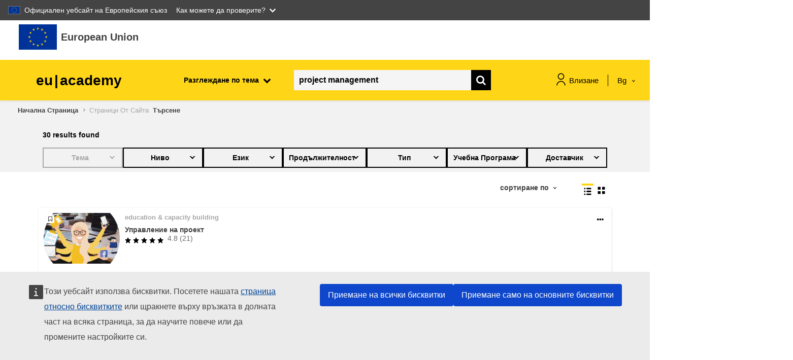

--- FILE ---
content_type: text/html; charset=utf-8
request_url: https://academy.europa.eu/search/index.php?search=project%20management&lang=de_old&lang=bg
body_size: 28321
content:
<script>window.generalData = {isVisitor: "1"}</script>    <script defer src="https://webtools.europa.eu/load.js?globan=1110" type="text/javascript"></script>
<!DOCTYPE html>

<html  dir="ltr" lang="bg" xml:lang="bg">
<head>
    <title>Search</title>
    <link rel="shortcut icon" href="https://academy.europa.eu/theme/image.php/eguru/theme/1768849156/favicon" />
    <script src="https://support.academy.europa.eu/scripts/sn_csm_ec.js?v=5.6"></script><script>window.onload = function(e){SN_CSM_EC.onLogout();SN_CSM_EC.init({
	moduleID: "https://support.academy.europa.eu/#fe8d902f870b2d103ab01fc83cbb35aa",
	loadFeature: SN_CSM_EC.loadEMFeature()
});}</script><meta http-equiv="Content-Type" content="text/html; charset=utf-8" />
<meta name="keywords" content="moodle, Search" />
<link rel="stylesheet" type="text/css" href="https://academy.europa.eu/theme/yui_combo.php?rollup/3.17.2/yui-moodlesimple-min.css" /><script id="firstthemesheet" type="text/css">/** Required in order to fix style inclusion problems in IE with YUI **/</script><link rel="stylesheet" type="text/css" href="https://academy.europa.eu/theme/styles.php/eguru/1768849156_1765446648/all" />
<link rel="stylesheet" type="text/css" href="https://academy.europa.eu/local/euacademy/css/jssocials-theme-flat.css" />
<link rel="stylesheet" type="text/css" href="https://academy.europa.eu/theme/eguru/vendors/bootstrap-multiselect/bootstrap-multiselect.css" />
<link rel="stylesheet" type="text/css" href="https://academy.europa.eu/local/euacademy/css/bootstrap-datepicker3.min.css" />
<link rel="stylesheet" type="text/css" href="https://academy.europa.eu/theme/eguru/style/jrc-editor.css" />
<link rel="stylesheet" type="text/css" href="https://academy.europa.eu/theme/eguru/vendors/cropper/cropper.min.css" />
<script>
//<![CDATA[
var M = {}; M.yui = {};
M.pageloadstarttime = new Date();
M.cfg = {"wwwroot":"https:\/\/academy.europa.eu","sesskey":"pwSq2b41g1","sessiontimeout":"1800","sessiontimeoutwarning":"300","themerev":"1768849156","slasharguments":1,"theme":"eguru","iconsystemmodule":"core\/icon_system_fontawesome","jsrev":"1768849158","admin":"admin","svgicons":true,"usertimezone":"Europe\/Brussels","contextid":1,"langrev":1768985704,"templaterev":"1768849158"};var yui1ConfigFn = function(me) {if(/-skin|reset|fonts|grids|base/.test(me.name)){me.type='css';me.path=me.path.replace(/\.js/,'.css');me.path=me.path.replace(/\/yui2-skin/,'/assets/skins/sam/yui2-skin')}};
var yui2ConfigFn = function(me) {var parts=me.name.replace(/^moodle-/,'').split('-'),component=parts.shift(),module=parts[0],min='-min';if(/-(skin|core)$/.test(me.name)){parts.pop();me.type='css';min=''}
if(module){var filename=parts.join('-');me.path=component+'/'+module+'/'+filename+min+'.'+me.type}else{me.path=component+'/'+component+'.'+me.type}};
YUI_config = {"debug":false,"base":"https:\/\/academy.europa.eu\/lib\/yuilib\/3.17.2\/","comboBase":"https:\/\/academy.europa.eu\/theme\/yui_combo.php?","combine":true,"filter":null,"insertBefore":"firstthemesheet","groups":{"yui2":{"base":"https:\/\/academy.europa.eu\/lib\/yuilib\/2in3\/2.9.0\/build\/","comboBase":"https:\/\/academy.europa.eu\/theme\/yui_combo.php?","combine":true,"ext":false,"root":"2in3\/2.9.0\/build\/","patterns":{"yui2-":{"group":"yui2","configFn":yui1ConfigFn}}},"moodle":{"name":"moodle","base":"https:\/\/academy.europa.eu\/theme\/yui_combo.php?m\/1768849158\/","combine":true,"comboBase":"https:\/\/academy.europa.eu\/theme\/yui_combo.php?","ext":false,"root":"m\/1768849158\/","patterns":{"moodle-":{"group":"moodle","configFn":yui2ConfigFn}},"filter":null,"modules":{"moodle-core-actionmenu":{"requires":["base","event","node-event-simulate"]},"moodle-core-blocks":{"requires":["base","node","io","dom","dd","dd-scroll","moodle-core-dragdrop","moodle-core-notification"]},"moodle-core-chooserdialogue":{"requires":["base","panel","moodle-core-notification"]},"moodle-core-dragdrop":{"requires":["base","node","io","dom","dd","event-key","event-focus","moodle-core-notification"]},"moodle-core-event":{"requires":["event-custom"]},"moodle-core-formchangechecker":{"requires":["base","event-focus","moodle-core-event"]},"moodle-core-handlebars":{"condition":{"trigger":"handlebars","when":"after"}},"moodle-core-languninstallconfirm":{"requires":["base","node","moodle-core-notification-confirm","moodle-core-notification-alert"]},"moodle-core-lockscroll":{"requires":["plugin","base-build"]},"moodle-core-maintenancemodetimer":{"requires":["base","node"]},"moodle-core-notification":{"requires":["moodle-core-notification-dialogue","moodle-core-notification-alert","moodle-core-notification-confirm","moodle-core-notification-exception","moodle-core-notification-ajaxexception"]},"moodle-core-notification-dialogue":{"requires":["base","node","panel","escape","event-key","dd-plugin","moodle-core-widget-focusafterclose","moodle-core-lockscroll"]},"moodle-core-notification-alert":{"requires":["moodle-core-notification-dialogue"]},"moodle-core-notification-confirm":{"requires":["moodle-core-notification-dialogue"]},"moodle-core-notification-exception":{"requires":["moodle-core-notification-dialogue"]},"moodle-core-notification-ajaxexception":{"requires":["moodle-core-notification-dialogue"]},"moodle-core-popuphelp":{"requires":["moodle-core-tooltip"]},"moodle-core-tooltip":{"requires":["base","node","io-base","moodle-core-notification-dialogue","json-parse","widget-position","widget-position-align","event-outside","cache-base"]},"moodle-core_availability-form":{"requires":["base","node","event","event-delegate","panel","moodle-core-notification-dialogue","json"]},"moodle-backup-backupselectall":{"requires":["node","event","node-event-simulate","anim"]},"moodle-backup-confirmcancel":{"requires":["node","node-event-simulate","moodle-core-notification-confirm"]},"moodle-course-categoryexpander":{"requires":["node","event-key"]},"moodle-course-dragdrop":{"requires":["base","node","io","dom","dd","dd-scroll","moodle-core-dragdrop","moodle-core-notification","moodle-course-coursebase","moodle-course-util"]},"moodle-course-formatchooser":{"requires":["base","node","node-event-simulate"]},"moodle-course-management":{"requires":["base","node","io-base","moodle-core-notification-exception","json-parse","dd-constrain","dd-proxy","dd-drop","dd-delegate","node-event-delegate"]},"moodle-course-util":{"requires":["node"],"use":["moodle-course-util-base"],"submodules":{"moodle-course-util-base":{},"moodle-course-util-section":{"requires":["node","moodle-course-util-base"]},"moodle-course-util-cm":{"requires":["node","moodle-course-util-base"]}}},"moodle-form-dateselector":{"requires":["base","node","overlay","calendar"]},"moodle-form-passwordunmask":{"requires":[]},"moodle-form-shortforms":{"requires":["node","base","selector-css3","moodle-core-event"]},"moodle-question-chooser":{"requires":["moodle-core-chooserdialogue"]},"moodle-question-preview":{"requires":["base","dom","event-delegate","event-key","core_question_engine"]},"moodle-question-searchform":{"requires":["base","node"]},"moodle-availability_completion-form":{"requires":["base","node","event","moodle-core_availability-form"]},"moodle-availability_date-form":{"requires":["base","node","event","io","moodle-core_availability-form"]},"moodle-availability_grade-form":{"requires":["base","node","event","moodle-core_availability-form"]},"moodle-availability_group-form":{"requires":["base","node","event","moodle-core_availability-form"]},"moodle-availability_grouping-form":{"requires":["base","node","event","moodle-core_availability-form"]},"moodle-availability_language-form":{"requires":["base","node","event","node-event-simulate","moodle-core_availability-form"]},"moodle-availability_profile-form":{"requires":["base","node","event","moodle-core_availability-form"]},"moodle-mod_assign-history":{"requires":["node","transition"]},"moodle-mod_checklist-linkselect":{"requires":["node","event-valuechange"]},"moodle-mod_customcert-rearrange":{"requires":["dd-delegate","dd-drag"]},"moodle-mod_quiz-autosave":{"requires":["base","node","event","event-valuechange","node-event-delegate","io-form"]},"moodle-mod_quiz-dragdrop":{"requires":["base","node","io","dom","dd","dd-scroll","moodle-core-dragdrop","moodle-core-notification","moodle-mod_quiz-quizbase","moodle-mod_quiz-util-base","moodle-mod_quiz-util-page","moodle-mod_quiz-util-slot","moodle-course-util"]},"moodle-mod_quiz-modform":{"requires":["base","node","event"]},"moodle-mod_quiz-questionchooser":{"requires":["moodle-core-chooserdialogue","moodle-mod_quiz-util","querystring-parse"]},"moodle-mod_quiz-quizbase":{"requires":["base","node"]},"moodle-mod_quiz-toolboxes":{"requires":["base","node","event","event-key","io","moodle-mod_quiz-quizbase","moodle-mod_quiz-util-slot","moodle-core-notification-ajaxexception"]},"moodle-mod_quiz-util":{"requires":["node","moodle-core-actionmenu"],"use":["moodle-mod_quiz-util-base"],"submodules":{"moodle-mod_quiz-util-base":{},"moodle-mod_quiz-util-slot":{"requires":["node","moodle-mod_quiz-util-base"]},"moodle-mod_quiz-util-page":{"requires":["node","moodle-mod_quiz-util-base"]}}},"moodle-filter_glossary-autolinker":{"requires":["base","node","io-base","json-parse","event-delegate","overlay","moodle-core-event","moodle-core-notification-alert","moodle-core-notification-exception","moodle-core-notification-ajaxexception"]},"moodle-filter_mathjaxloader-loader":{"requires":["moodle-core-event"]},"moodle-editor_atto-editor":{"requires":["node","transition","io","overlay","escape","event","event-simulate","event-custom","node-event-html5","node-event-simulate","yui-throttle","moodle-core-notification-dialogue","moodle-core-notification-confirm","moodle-editor_atto-rangy","handlebars","timers","querystring-stringify"]},"moodle-editor_atto-plugin":{"requires":["node","base","escape","event","event-outside","handlebars","event-custom","timers","moodle-editor_atto-menu"]},"moodle-editor_atto-menu":{"requires":["moodle-core-notification-dialogue","node","event","event-custom"]},"moodle-editor_atto-rangy":{"requires":[]},"moodle-report_eventlist-eventfilter":{"requires":["base","event","node","node-event-delegate","datatable","autocomplete","autocomplete-filters"]},"moodle-report_loglive-fetchlogs":{"requires":["base","event","node","io","node-event-delegate"]},"moodle-gradereport_grader-gradereporttable":{"requires":["base","node","event","handlebars","overlay","event-hover"]},"moodle-gradereport_history-userselector":{"requires":["escape","event-delegate","event-key","handlebars","io-base","json-parse","moodle-core-notification-dialogue"]},"moodle-tool_capability-search":{"requires":["base","node"]},"moodle-tool_lp-dragdrop-reorder":{"requires":["moodle-core-dragdrop"]},"moodle-tool_monitor-dropdown":{"requires":["base","event","node"]},"moodle-assignfeedback_editpdf-editor":{"requires":["base","event","node","io","graphics","json","event-move","event-resize","transition","querystring-stringify-simple","moodle-core-notification-dialog","moodle-core-notification-alert","moodle-core-notification-warning","moodle-core-notification-exception","moodle-core-notification-ajaxexception"]},"moodle-atto_accessibilitychecker-button":{"requires":["color-base","moodle-editor_atto-plugin"]},"moodle-atto_accessibilityhelper-button":{"requires":["moodle-editor_atto-plugin"]},"moodle-atto_align-button":{"requires":["moodle-editor_atto-plugin"]},"moodle-atto_bold-button":{"requires":["moodle-editor_atto-plugin"]},"moodle-atto_charmap-button":{"requires":["moodle-editor_atto-plugin"]},"moodle-atto_clear-button":{"requires":["moodle-editor_atto-plugin"]},"moodle-atto_collapse-button":{"requires":["moodle-editor_atto-plugin"]},"moodle-atto_emojipicker-button":{"requires":["moodle-editor_atto-plugin"]},"moodle-atto_emoticon-button":{"requires":["moodle-editor_atto-plugin"]},"moodle-atto_equation-button":{"requires":["moodle-editor_atto-plugin","moodle-core-event","io","event-valuechange","tabview","array-extras"]},"moodle-atto_h5p-button":{"requires":["moodle-editor_atto-plugin"]},"moodle-atto_html-beautify":{},"moodle-atto_html-button":{"requires":["promise","moodle-editor_atto-plugin","moodle-atto_html-beautify","moodle-atto_html-codemirror","event-valuechange"]},"moodle-atto_html-codemirror":{"requires":["moodle-atto_html-codemirror-skin"]},"moodle-atto_image-button":{"requires":["moodle-editor_atto-plugin"]},"moodle-atto_indent-button":{"requires":["moodle-editor_atto-plugin"]},"moodle-atto_italic-button":{"requires":["moodle-editor_atto-plugin"]},"moodle-atto_link-button":{"requires":["moodle-editor_atto-plugin"]},"moodle-atto_managefiles-button":{"requires":["moodle-editor_atto-plugin"]},"moodle-atto_managefiles-usedfiles":{"requires":["node","escape"]},"moodle-atto_media-button":{"requires":["moodle-editor_atto-plugin","moodle-form-shortforms"]},"moodle-atto_noautolink-button":{"requires":["moodle-editor_atto-plugin"]},"moodle-atto_orderedlist-button":{"requires":["moodle-editor_atto-plugin"]},"moodle-atto_recordrtc-button":{"requires":["moodle-editor_atto-plugin","moodle-atto_recordrtc-recording"]},"moodle-atto_recordrtc-recording":{"requires":["moodle-atto_recordrtc-button"]},"moodle-atto_rtl-button":{"requires":["moodle-editor_atto-plugin"]},"moodle-atto_strike-button":{"requires":["moodle-editor_atto-plugin"]},"moodle-atto_subscript-button":{"requires":["moodle-editor_atto-plugin"]},"moodle-atto_superscript-button":{"requires":["moodle-editor_atto-plugin"]},"moodle-atto_table-button":{"requires":["moodle-editor_atto-plugin","moodle-editor_atto-menu","event","event-valuechange"]},"moodle-atto_title-button":{"requires":["moodle-editor_atto-plugin"]},"moodle-atto_underline-button":{"requires":["moodle-editor_atto-plugin"]},"moodle-atto_undo-button":{"requires":["moodle-editor_atto-plugin"]},"moodle-atto_unorderedlist-button":{"requires":["moodle-editor_atto-plugin"]}}},"gallery":{"name":"gallery","base":"https:\/\/academy.europa.eu\/lib\/yuilib\/gallery\/","combine":true,"comboBase":"https:\/\/academy.europa.eu\/theme\/yui_combo.php?","ext":false,"root":"gallery\/1768849158\/","patterns":{"gallery-":{"group":"gallery"}}}},"modules":{"core_filepicker":{"name":"core_filepicker","fullpath":"https:\/\/academy.europa.eu\/lib\/javascript.php\/1768849158\/repository\/filepicker.js","requires":["base","node","node-event-simulate","json","async-queue","io-base","io-upload-iframe","io-form","yui2-treeview","panel","cookie","datatable","datatable-sort","resize-plugin","dd-plugin","escape","moodle-core_filepicker","moodle-core-notification-dialogue"]},"core_comment":{"name":"core_comment","fullpath":"https:\/\/academy.europa.eu\/lib\/javascript.php\/1768849158\/comment\/comment.js","requires":["base","io-base","node","json","yui2-animation","overlay","escape"]},"mathjax":{"name":"mathjax","fullpath":"https:\/\/cdn.jsdelivr.net\/npm\/mathjax@2.7.9\/MathJax.js?delayStartupUntil=configured"}}};
M.yui.loader = {modules: {}};

//]]>
</script>

    <meta name="viewport" content="width=device-width, initial-scale=1.0">
</head>
<body  id="page-local-euacademy-search" class="format-site  path-local path-local-euacademy dir-ltr lang-bg yui-skin-sam yui3-skin-sam academy-europa-eu pagelayout-standard course-1 context-1 notloggedin ">

<div id="page-wrapper">

    <div>
    <a class="sr-only sr-only-focusable" href="#maincontent">Прескочи на основното съдържание</a>
</div><script src="https://academy.europa.eu/lib/javascript.php/1768849158/lib/babel-polyfill/polyfill.min.js"></script>
<script src="https://academy.europa.eu/lib/javascript.php/1768849158/lib/polyfills/polyfill.js"></script>
<script src="https://academy.europa.eu/theme/yui_combo.php?rollup/3.17.2/yui-moodlesimple-min.js"></script><script src="https://academy.europa.eu/theme/jquery.php/core/jquery-3.5.1.min.js"></script>
<script src="https://academy.europa.eu/lib/javascript.php/1768849158/lib/javascript-static.min.js"></script>
<script>
//<![CDATA[
document.body.className += ' jsenabled';
//]]>
</script>



    <svg id="icons_sprite" version="1.1" xmlns="http://www.w3.org/2000/svg" xmlns:xlink="http://www.w3.org/1999/xlink">
       <symbol id="svg-sprite" version="1.1" xmlns="http://www.w3.org/2000/svg" xmlns:xlink="http://www.w3.org/1999/xlink">
          <defs>
             <symbol id="icon_student" viewBox="0 0 80 80">
                <title>student</title>
                <path class="accent-color" d="M24.9282 48.6768L40 60.4L55.0719 48.6768"/>
                <path class="accent-color" d="M10.5332 6V28.6667"/>
                <path class="main-color" d="M55.8666 21.8667C55.8666 30.6281 48.7614 37.7333 40 37.7333C31.2385 37.7333 24.1333 30.6281 24.1333 21.8667V6H55.8666V21.8667Z"/>
                <path class="main-color" d="M10.5332 74C10.5332 57.7253 23.7252 44.5333 39.9999 44.5333C56.2745 44.5333 69.4665 57.7253 69.4665 74"/>
                <path class="main-color" d="M6 6H74"/>
                <path class="main-color" d="M24.1333 19.6H55.8666"/>
             </symbol>
             <symbol id="icon_target" viewBox="0 0 80 80">
                <title>target</title>
                <path class="main-color" d="M36.7202 39.53L50.6102 25.64"/>
                <path class="main-color" d="M50.6104 25.64L52.5037 13.14L63.3304 2.5L65.0037 11.2467L73.7503 12.92L63.1104 23.7467L50.6104 25.64Z"/>
                <path class="main-color" d="M70.1835 31.71C74.7635 49.0666 64.4035 66.8466 47.0469 71.4233C29.6902 76 11.9135 65.6466 7.33354 48.29C2.75354 30.9333 13.1135 13.1533 30.4702 8.57329C34.2435 7.57662 38.1669 7.26995 42.0469 7.66662"/>
                <path class="accent-color" d="M55.7404 35.79C58.067 45.1733 52.347 54.6667 42.9637 56.9933C33.5804 59.32 24.087 53.6 21.7604 44.2167C19.4337 34.8333 25.1537 25.34 34.537 23.0133C35.9104 22.6733 37.3237 22.5 38.7404 22.5"/>
                <path class="main-color"d="M21.7202 67.5L19.2202 77.5"/>
                <path class="main-color" d="M56.7202 67.5L59.2202 77.5"/>
             </symbol>
             <symbol id="icon_speaker">
                <title>speaker</title>
                <path d="M42 1.99988V5.99988" stroke="#FFD617" stroke-width="3" stroke-linecap="round" stroke-linejoin="round"/>
                <path d="M62.0002 21.9999H57.7148" stroke="#FFD617" stroke-width="3" stroke-linecap="round" stroke-linejoin="round"/>
                <path d="M25.5039 8.93323L29.1439 12.5706" stroke="#FFD617" stroke-width="3" stroke-linecap="round" stroke-linejoin="round"/>
                <path d="M58.4955 8.93323L54.8555 12.5706" stroke="#FFD617" stroke-width="3" stroke-linecap="round" stroke-linejoin="round"/>
                <path d="M37.9996 31.1546V35.9999H45.9997V31.1546C47.3115 30.5798 48.4844 29.7298 49.4391 28.6622C50.3938 27.5946 51.1078 26.3342 51.5329 24.9666C51.958 23.5989 52.0842 22.1559 51.903 20.7352C51.7217 19.3145 51.2373 17.9493 50.4824 16.7322C49.7275 15.5151 48.7199 14.4744 47.5278 13.6807C46.3356 12.8869 44.9868 12.3587 43.5727 12.1317C42.1586 11.9047 40.7122 11.9843 39.3316 12.365C37.9509 12.7458 36.6682 13.4188 35.5703 14.3386" stroke="black" stroke-width="3" stroke-linecap="round" stroke-linejoin="round"/>
                <path d="M38 41.9999H46" stroke="black" stroke-width="3" stroke-linecap="round" stroke-linejoin="round"/>
                <path d="M2 61.9999C2 57.226 3.89642 52.6476 7.27208 49.272C10.6477 45.8963 15.2261 43.9999 20 43.9999C24.7739 43.9999 29.3523 45.8963 32.7279 49.272C36.1036 52.6476 38 57.226 38 61.9999H2Z" stroke="black" stroke-width="3" stroke-linecap="round" stroke-linejoin="round"/>
                <path d="M10.5195 23.4159C13.0992 26.0872 16.4309 27.9099 20.0716 28.6415C23.7123 29.3732 27.4895 28.9792 30.9009 27.5119" stroke="black" stroke-width="3" stroke-linecap="round" stroke-linejoin="round"/>
                <path d="M9 29C9 31.9174 10.1589 34.7153 12.2218 36.7782C14.2847 38.8411 17.0826 40 20 40C22.9174 40 25.7153 38.8411 27.7782 36.7782C29.8411 34.7153 31 31.9174 31 29C31 26.0826 29.8411 23.2847 27.7782 21.2218C25.7153 19.1589 22.9174 18 20 18C17.0826 18 14.2847 19.1589 12.2218 21.2218C10.1589 23.2847 9 26.0826 9 29V29Z" stroke="black" stroke-width="3" stroke-linecap="round" stroke-linejoin="round"/>
             </symbol>
    
             <symbol id="icon_book">
                <title>book</title>
                <path d="M32.0039 0L30.6098 4.29046L32.754 4.98714L32.0039 0Z" fill="#FFD617"/>
                <path d="M32 0L33.3941 4.29046L31.2499 4.98714L32 0Z" fill="#FFD617"/>
                <path d="M36.2979 3.11951L31.8182 3.11972L31.7865 5.37402L36.2979 3.11951Z" fill="#FFD617"/>
                <path fill-rule="evenodd" clip-rule="evenodd" d="M36.2949 3.10229L32.6209 5.76667L31.3201 3.95544L36.2949 3.10229Z" fill="#FFD617"/>
                <path d="M34.6592 8.16321L33.289 3.86955L31.121 4.56304L34.6592 8.16321Z" fill="#FFD617"/>
                <path d="M34.6445 8.16089L31.0099 5.50854L32.3502 3.6853L34.6445 8.16089Z" fill="#FFD617"/>
                <path d="M27.7119 3.12134L32.1916 3.12156L32.2232 5.37585L27.7119 3.12134Z" fill="#FFD617"/>
                <path d="M27.7139 3.104L31.3879 5.76838L32.6887 3.95717L27.7139 3.104Z" fill="#FFD617"/>
                <path d="M29.3545 8.16406L30.7247 3.87041L32.8927 4.5639L29.3545 8.16406Z" fill="#FFD617"/>
                <path d="M29.3652 8.16089L32.9998 5.50855L31.6596 3.6853L29.3652 8.16089Z" fill="#FFD617"/>
                <path d="M32.0098 54.1381L30.6157 58.4285L32.7599 59.1252L32.0098 54.1381Z" fill="#FFD617"/>
                <path d="M32.0078 54.1381L33.4019 58.4285L31.2577 59.1252L32.0078 54.1381Z" fill="#FFD617"/>
                <path d="M36.2979 57.2581L31.8182 57.2583L31.7865 59.5126L36.2979 57.2581Z" fill="#FFD617"/>
                <path d="M36.293 57.24L32.619 59.9044L31.3181 58.0932L36.293 57.24Z" fill="#FFD617"/>
                <path d="M34.6543 62.3019L33.2841 58.0082L31.1161 58.7017L34.6543 62.3019Z" fill="#FFD617"/>
                <path d="M34.6426 62.2975L31.0079 59.6451L32.3482 57.8219L34.6426 62.2975Z" fill="#FFD617"/>
                <path d="M27.7178 57.2549L32.1975 57.2551L32.2291 59.5094L27.7178 57.2549Z" fill="#FFD617"/>
                <path d="M27.7207 57.2388L31.3948 59.9031L32.6956 58.0919L27.7207 57.2388Z" fill="#FFD617"/>
                <path d="M29.3564 62.2997L30.7266 58.006L32.8947 58.6995L29.3564 62.2997Z" fill="#FFD617"/>
                <path d="M29.3691 62.2957L33.0038 59.6433L31.6635 57.8201L29.3691 62.2957Z" fill="#FFD617"/>
                <path d="M4.94629 27.0686L3.55225 31.3591L5.69642 32.0558L4.94629 27.0686Z" fill="#FFD617"/>
                <path d="M4.94727 27.0686L6.34132 31.3591L4.19715 32.0557L4.94727 27.0686Z" fill="#FFD617"/>
                <path d="M9.24219 30.1858L4.76249 30.186L4.73088 32.4403L9.24219 30.1858Z" fill="#FFD617"/>
                <path d="M9.24023 30.1674L5.5662 32.8317L4.26535 31.0205L9.24023 30.1674Z" fill="#FFD617"/>
                <path d="M7.59863 35.2324L6.22847 30.9388L4.06042 31.6323L7.59863 35.2324Z" fill="#FFD617"/>
                <path d="M7.58105 35.2278L3.94643 32.5754L5.28669 30.7522L7.58105 35.2278Z" fill="#FFD617"/>
                <path d="M0.65625 30.1858L5.13596 30.186L5.16756 32.4403L0.65625 30.1858Z" fill="#FFD617"/>
                <path d="M0.657227 30.1672L4.33121 32.8316L5.63205 31.0204L0.657227 30.1672Z" fill="#FFD617"/>
                <path d="M2.29395 35.2333L3.66411 30.9396L5.83216 31.6331L2.29395 35.2333Z" fill="#FFD617"/>
                <path d="M2.31152 35.2268L5.94619 32.5745L4.60592 30.7512L2.31152 35.2268Z" fill="#FFD617"/>
                <path d="M15.8369 11.7876L19.4715 9.13529L18.1312 7.312L15.8369 11.7876Z" fill="#FFD617"/>
                <path d="M15.8193 11.7897L17.1895 7.49607L19.3577 8.1896L15.8193 11.7897Z" fill="#FFD617"/>
                <path d="M14.1895 6.74561L17.8524 9.39539L19.1644 7.56957L14.1895 6.74561Z" fill="#FFD617"/>
                <path d="M14.1904 6.75171L18.687 6.74609L18.7017 8.99499L14.1904 6.75171Z" fill="#FFD617"/>
                <path d="M18.457 3.62549L17.0855 7.91817L19.2522 8.61263L18.457 3.62549Z" fill="#FFD617"/>
                <path d="M18.46 3.62488L19.8704 7.91837L17.7427 8.61202L18.46 3.62488Z" fill="#FFD617"/>
                <path d="M21.1406 11.7844L17.4773 9.13395L18.7883 7.30834L21.1406 11.7844Z" fill="#FFD617"/>
                <path d="M21.126 11.786L19.7145 7.49417L17.5884 8.19019L21.126 11.786Z" fill="#FFD617"/>
                <path d="M22.7656 6.74365L19.1223 9.39307L17.7907 7.56689L22.7656 6.74365Z" fill="#FFD617"/>
                <path d="M22.7578 6.74573L18.2527 6.74308L18.2588 8.99496L22.7578 6.74573Z" fill="#FFD617"/>
                <path d="M11.2217 21.6978L9.85157 17.4041L7.68346 18.0976L11.2217 21.6978Z" fill="#FFD617"/>
                <path d="M11.209 21.692L7.57431 19.0397L8.91458 17.2164L11.209 21.692Z" fill="#FFD617"/>
                <path d="M5.9082 21.6935L9.57201 19.0432L8.261 17.2179L5.9082 21.6935Z" fill="#FFD617"/>
                <path d="M5.91992 21.6951L7.33179 17.4037L9.45814 18.0996L5.91992 21.6951Z" fill="#FFD617"/>
                <path d="M4.28125 16.652L7.92457 19.3014L9.25613 17.4752L4.28125 16.652Z" fill="#FFD617"/>
                <path d="M4.28809 16.6548L8.7931 16.6521L8.78692 18.904L4.28809 16.6548Z" fill="#FFD617"/>
                <path d="M12.8604 16.6517L9.19752 19.3015L7.88553 17.4756L12.8604 16.6517Z" fill="#FFD617"/>
                <path d="M12.8594 16.6577L8.36283 16.6521L8.34807 18.9009L12.8594 16.6577Z" fill="#FFD617"/>
                <path d="M8.59473 13.5364L9.96625 17.8291L7.79955 18.5235L8.59473 13.5364Z" fill="#FFD617"/>
                <path d="M8.5918 13.5374L7.18131 17.8309L9.30905 18.5245L8.5918 13.5374Z" fill="#FFD617"/>
                <path d="M12.8682 43.7207L8.39188 43.7194L8.35698 45.9726L12.8682 43.7207Z" fill="#FFD617"/>
                <path d="M12.8682 43.7051L9.1936 46.3702L7.89328 44.5597L12.8682 43.7051Z" fill="#FFD617"/>
                <path d="M11.2246 48.7626L9.88143 44.4727L7.68639 45.1701L11.2246 48.7626Z" fill="#FFD617"/>
                <path d="M11.2041 48.7648L7.57606 46.1367L8.92295 44.2892L11.2041 48.7648Z" fill="#FFD617"/>
                <path d="M5.91309 48.7639L9.57354 46.0952L8.25953 44.2885L5.91309 48.7639Z" fill="#FFD617"/>
                <path d="M5.92188 48.7893L7.32357 44.4736L9.45908 45.1461L5.92188 48.7893Z" fill="#FFD617"/>
                <path d="M8.58594 40.6051L9.96823 44.8705L7.8123 45.5923L8.58594 40.6051Z" fill="#FFD617"/>
                <path d="M8.55273 40.6049L7.18288 44.9549L9.35124 45.592L8.55273 40.6049Z" fill="#FFD617"/>
                <path d="M4.28125 43.7838L8.76671 43.7201L8.7925 45.911L4.28125 43.7838Z" fill="#FFD617"/>
                <path d="M4.28125 43.7577L7.96411 46.374L9.25607 44.5148L4.28125 43.7577Z" fill="#FFD617"/>
                <path d="M22.7637 53.629L18.2873 53.6277L18.2524 55.8809L22.7637 53.629Z" fill="#FFD617"/>
                <path d="M22.7627 53.6133L19.0882 56.2784L17.7879 54.4679L22.7627 53.6133Z" fill="#FFD617"/>
                <path d="M21.1279 58.67L19.7848 54.3802L17.5897 55.0776L21.1279 58.67Z" fill="#FFD617"/>
                <path d="M21.1084 58.6711L17.4804 56.0431L18.8273 54.1955L21.1084 58.6711Z" fill="#FFD617"/>
                <path d="M15.8174 58.6704L19.4784 56.0013L18.1645 54.1948L15.8174 58.6704Z" fill="#FFD617"/>
                <path d="M15.8262 58.6963L17.2285 54.3814L19.3644 55.0536L15.8262 58.6963Z" fill="#FFD617"/>
                <path d="M18.4873 50.5114L19.8696 54.7767L17.7136 55.4985L18.4873 50.5114Z" fill="#FFD617"/>
                <path d="M18.457 50.511L17.0871 54.861L19.2555 55.4981L18.457 50.511Z" fill="#FFD617"/>
                <path d="M14.1865 53.6941L18.672 53.6304L18.6978 55.8212L14.1865 53.6941Z" fill="#FFD617"/>
                <path d="M14.1865 53.6655L17.8694 56.2819L19.1613 54.4226L14.1865 53.6655Z" fill="#FFD617"/>
                <path d="M59.0605 27.0693L60.4546 31.3598L58.3104 32.0565L59.0605 27.0693Z" fill="#FFD617"/>
                <path d="M59.0586 27.0684L57.6646 31.3588L59.8087 32.0555L59.0586 27.0684Z" fill="#FFD617"/>
                <path d="M54.7715 30.1895L59.251 30.1897L59.2826 32.444L54.7715 30.1895Z" fill="#FFD617"/>
                <path d="M54.7754 30.1732L58.4495 32.8376L59.7503 31.0264L54.7754 30.1732Z" fill="#FFD617"/>
                <path d="M56.4121 35.2363L57.7823 30.9427L59.9503 31.6362L56.4121 35.2363Z" fill="#FFD617"/>
                <path d="M56.4277 35.2332L60.0624 32.5808L58.7221 30.7576L56.4277 35.2332Z" fill="#FFD617"/>
                <path d="M63.3467 30.187L58.8671 30.1872L58.8354 32.4415L63.3467 30.187Z" fill="#FFD617"/>
                <path d="M63.3418 30.1722L59.6677 32.8366L58.3669 31.0254L63.3418 30.1722Z" fill="#FFD617"/>
                <path d="M61.709 35.2356L60.3388 30.9419L58.1708 31.6354L61.709 35.2356Z" fill="#FFD617"/>
                <path d="M61.6924 35.231L58.0578 32.5786L59.398 30.7554L61.6924 35.231Z" fill="#FFD617"/>
                <path d="M48.1699 11.7891L44.5354 9.13676L45.8757 7.31347L48.1699 11.7891Z" fill="#FFD617"/>
                <path d="M48.1846 11.7921L46.8145 7.49851L44.6464 8.19205L48.1846 11.7921Z" fill="#FFD617"/>
                <path d="M49.8203 6.74854L46.1575 9.39829L44.8456 7.57245L49.8203 6.74854Z" fill="#FFD617"/>
                <path d="M49.8213 6.75073L45.3247 6.74508L45.31 8.99395L49.8213 6.75073Z" fill="#FFD617"/>
                <path d="M45.5537 3.6272L46.9252 7.91989L44.7585 8.61434L45.5537 3.6272Z" fill="#FFD617"/>
                <path d="M45.5508 3.62646L44.1403 7.91996L46.268 8.61361L45.5508 3.62646Z" fill="#FFD617"/>
                <path d="M42.8672 11.7859L46.531 9.13561L45.22 7.3103L42.8672 11.7859Z" fill="#FFD617"/>
                <path d="M42.8828 11.7875L44.2947 7.49616L46.4211 8.19198L42.8828 11.7875Z" fill="#FFD617"/>
                <path d="M41.2412 6.74487L44.8845 9.39428L46.216 7.5681L41.2412 6.74487Z" fill="#FFD617"/>
                <path d="M41.2461 6.74597L45.7511 6.74332L45.7449 8.99519L41.2461 6.74597Z" fill="#FFD617"/>
                <path d="M52.7871 21.7014L54.1572 17.4078L56.3253 18.1013L52.7871 21.7014Z" fill="#FFD617"/>
                <path d="M52.8037 21.6975L56.4384 19.0452L55.0981 17.2219L52.8037 21.6975Z" fill="#FFD617"/>
                <path d="M58.1025 21.6941L54.4387 19.0438L55.7498 17.2185L58.1025 21.6941Z" fill="#FFD617"/>
                <path d="M58.0898 21.6936L56.678 17.4023L54.5516 18.0981L58.0898 21.6936Z" fill="#FFD617"/>
                <path d="M59.7295 16.6521L56.0862 19.3015L54.7547 17.4753L59.7295 16.6521Z" fill="#FFD617"/>
                <path d="M59.7197 16.6536L55.2146 16.6509L55.2208 18.9028L59.7197 16.6536Z" fill="#FFD617"/>
                <path d="M51.1514 16.6559L54.8142 19.3057L56.1262 17.4798L51.1514 16.6559Z" fill="#FFD617"/>
                <path d="M51.1523 16.661L55.6488 16.6554L55.6636 18.9042L51.1523 16.661Z" fill="#FFD617"/>
                <path d="M55.4199 13.5347L54.0484 17.8274L56.2151 18.5218L55.4199 13.5347Z" fill="#FFD617"/>
                <path d="M55.4229 13.5349L56.8333 17.8284L54.7056 18.5221L55.4229 13.5349Z" fill="#FFD617"/>
                <path d="M51.1445 43.7236L55.6207 43.7224L55.6557 45.9756L51.1445 43.7236Z" fill="#FFD617"/>
                <path d="M51.1416 43.7053L54.8161 46.3704L56.1164 44.5599L51.1416 43.7053Z" fill="#FFD617"/>
                <path d="M52.7861 48.7633L54.1294 44.4732L56.3243 45.1705L52.7861 48.7633Z" fill="#FFD617"/>
                <path d="M52.8076 48.7665L56.4356 46.1384L55.0887 44.2909L52.8076 48.7665Z" fill="#FFD617"/>
                <path d="M58.0977 48.7603L54.4367 46.0911L55.7505 44.2847L58.0977 48.7603Z" fill="#FFD617"/>
                <path d="M58.0869 48.7894L56.6846 44.4745L54.5487 45.1467L58.0869 48.7894Z" fill="#FFD617"/>
                <path d="M55.4209 40.6042L54.0386 44.8696L56.1945 45.5914L55.4209 40.6042Z" fill="#FFD617"/>
                <path d="M55.4561 40.6031L56.8259 44.9532L54.6575 45.5903L55.4561 40.6031Z" fill="#FFD617"/>
                <path d="M59.7266 43.7832L55.2411 43.7195L55.2153 45.9103L59.7266 43.7832Z" fill="#FFD617"/>
                <path d="M59.7266 43.7576L56.0436 46.3739L54.7516 44.5146L59.7266 43.7576Z" fill="#FFD617"/>
                <path d="M41.2422 53.6294L45.7185 53.6281L45.7534 55.8813L41.2422 53.6294Z" fill="#FFD617"/>
                <path d="M41.2422 53.6119L44.9167 56.2771L46.217 54.4666L41.2422 53.6119Z" fill="#FFD617"/>
                <path d="M42.8838 58.6703L44.227 54.3805L46.422 55.0778L42.8838 58.6703Z" fill="#FFD617"/>
                <path d="M42.9053 58.6724L46.5332 56.0443L45.1864 54.1968L42.9053 58.6724Z" fill="#FFD617"/>
                <path d="M48.1934 58.6702L44.5324 56.001L45.8462 54.1946L48.1934 58.6702Z" fill="#FFD617"/>
                <path d="M48.1836 58.6969L46.7813 54.382L44.6454 55.0542L48.1836 58.6969Z" fill="#FFD617"/>
                <path d="M45.5205 50.509L44.1382 54.7744L46.2941 55.4962L45.5205 50.509Z" fill="#FFD617"/>
                <path d="M45.5547 50.5079L46.9245 54.858L44.7562 55.4951L45.5547 50.5079Z" fill="#FFD617"/>
                <path d="M49.8223 53.6908L45.3368 53.6271L45.311 55.8179L49.8223 53.6908Z" fill="#FFD617"/>
                <path d="M49.8193 53.6637L46.1364 56.28L44.8445 54.4208L49.8193 53.6637Z" fill="#FFD617"/>
                <path d="M30.3293 28.479H23.5043V31.2178H29.7693V33.4578H23.5043V36.774H30.6443V39.0928H20.8705V26.1953H30.3293V28.479ZM32.2067 26.1953H34.9454V34.1228C34.9454 35.0094 35.0504 35.6569 35.2604 36.0653C35.5871 36.7886 36.2987 37.1503 37.3954 37.1503C38.4862 37.1503 39.195 36.7886 39.5217 36.0653C39.7317 35.6569 39.8367 35.0094 39.8367 34.1228V26.1953H42.5754V34.1228C42.5754 35.4936 42.3625 36.5611 41.9367 37.3253C41.1433 38.7253 39.6296 39.4253 37.3954 39.4253C35.1612 39.4253 33.6446 38.7253 32.8454 37.3253C32.4196 36.5611 32.2067 35.4936 32.2067 34.1228V26.1953Z" fill="black"/>
             </symbol>
          </defs>
       </symbol>
    </svg>
    
    <div class="header-main">
       <div class="logo-wrapper-div">
          <img class="europeanunionlogo" src="https://academy.europa.eu/theme/image.php/eguru/theme/1768849156/eu" />
           
               <h2>European Union</h2>
           
       </div>
        
        <nav id="header" role="banner" class="navbar navbar-light navbar-expand moodle-has-zindex">
            <!-- LMSACE S.o -->
            <div class="header-menubar">
                <div class="container">
                    <div class="left-col">
                        <h1 class="euac_logo ecl-page-header-core__title">
                            <a href="/">eu<span class="euac_logo_line">|</span>academy</a>
                        </h1>
                    </div>
        
                    <div class="middle-col" id="header-search-bar">
                        <div class="searchboxreveal">
                            <a class="shortsearchboxexplore nd-explore">
                                Разглеждане по тема
                                <i class="icon fa fa-chevron-down"></i>
                            </a>
        
                            <form id="search-bar-form" class="search-bar m-0" action=https://academy.europa.eu/search/index.php  method="get" accept-charset="utf-8" class="mform form-inline simplesearchform">
                                <input type="text"
                                       id="searchinput-697095022233b69709501f14905"
                                       class="form-control shortsearchbox"
                                       placeholder="Какво бихте искали да научите днес?                                   maxlength=                                    maxlength="
                                       data-plchdtext="Какво бихте искали да научите днес?                                   maxlength=                                    maxlength="
                                       data-plchtext="Search"
                                       aria-label="Търсене"
                                       name="search"
                                       data-region="input"
                                       autocomplete="off"
                                       data-minchr="4"
                                       value=""
                                >
                                <button type="submit" class="btn btn-secondary" type="button">
                                    <i class="fa fa-search" aria-hidden="true"></i>
                                </button>
                                <img src="https://academy.europa.eu/theme/eguru/pix/close.svg" style="height:20px; margin-left:10px"/>
                            </form>
                        </div>
                    </div>
        
                    <div class="right-col">
                        <button type="submit" class="btn btn-secondary" type="button" id="search-icon-outside">
                            <i class="fa fa-search" aria-hidden="true"></i>
                        </button>
                            <div class="loginwrapper">
                                <span class="loginspan d-flex align-items-center">
                                    <svg class="login-user-icon" width="32" height="32" viewBox="0 0 40 40" fill="none" xmlns="http://www.w3.org/2000/svg">
                                        <path fill-rule="evenodd" clip-rule="evenodd" d="M20 17C23.3137 17 26 14.3137 26 11C26 7.68629 23.3137 5 20 5C16.6863 5 14 7.68629 14 11C14 14.3137 16.6863 17 20 17ZM20 19C24.4183 19 28 15.4183 28 11C28 6.58172 24.4183 3 20 3C15.5817 3 12 6.58172 12 11C12 15.4183 15.5817 19 20 19Z" fill="black"/>
                                        <path fill-rule="evenodd" clip-rule="evenodd" d="M20 24C15.0294 24 11 28.0294 11 33H9C9 26.9249 13.9249 22 20 22C26.0751 22 31 26.9249 31 33H29C29 28.0294 24.9706 24 20 24Z" fill="black"/>
                                    </svg>
                                        <a href="https://academy.europa.eu/login/index.php">Влизане</a>
                                    <span  class="lang-divider"></span>
                                </span>
                                
        <a href="javascript:void(0);" class="link-language-selector">Bg
            <span class="d-revert" style="margin-left: 6px"> 
            <svg width="8" height="8" viewBox="0 0 8 8" fill="none" xmlns="http://www.w3.org/2000/svg">
                <path d="M1.58333 1.58333L3.91667 4.401L6.25 1.58333L7 2.2995L3.91667 6L0.833333 2.2995L1.58333
                1.58333Z"
                fill="black"/></svg></span>
        </a>
                            </div>
                    </div>
        
                </div>
            </div>
        </nav>
        <div class="searchwrapper">
            <!--Override by Tremend-->
<form id="coursesearch" method="get" class="form-inline only-mobile" action=https://academy.europa.eu/search/index.php>
    <fieldset class="coursesearchbox invisiblefieldset">
        <div class="d-flex align-items-center justify-content-between" style="width: calc(100vw - 32px)">
            <a class="shortsearchboxexplore outside">Search</a>
            <div class="navbar-actions">
<!--                <i class="fa fa-search new-icon" aria-hidden="true"></i>-->
<!--                <img src="https://academy.europa.eu/theme/eguru/pix/close.svg" style="height:20px; margin-left:10px"/>-->
                <i class="icon fa fa-times" id="close-search-icon" style="height:20px; margin-left:10px"></i>
            </div>
        </div>
        <div class="searchboxreveal">
            <a class="shortsearchboxexplore nd-explore">
                Разглеждане по тема
                <i class="icon fa fa-chevron-down ml-4"></i>
            </a>

            <span class="search-bar">
                <input id="shortsearchbox"
                       style="background-color: #f5f5f5 !important; color: black"
                       type="text"
                       aria-label="Търсене"
                       name="search"
                       data-region="input"
                       autocomplete="off"
                       value=""
                       placeholder="Какво бихте искали да научите днес?                                   maxlength=                                    maxlength="
                       class="form-control shortsearchbox"
                       data-minchr="4">
                <button type="submit" class="btn btn-secondary" type="button">
                    <i class="fa fa-search" style="color: #FFFFFF; " aria-hidden="true"></i>
                </button>
<!--                <img src="https://academy.europa.eu/theme/eguru/pix/close.svg" style="height:20px; margin-left:10px"/>-->
            </span>
        </div>
    </fieldset>
</form>
<div class="search-wrapper">
    
</div>
<div class="explore-wrapper">
    <div class="categories-wrapper">
                        <h3 class="searchbar-wrapper-suggested-title">Explore by topic:</h3><a class="category-link" href="https://academy.europa.eu/topics/agriculture-rural-development/">
                            <img src="https://academy.europa.eu/pluginfile.php/1/local_euacademy/categoryimage/2/agriculture%20%20rural%20development.svg" class="category-image">
                            <span class="category-title">agriculture & rural development</span>
                        </a><a class="category-link" href="https://academy.europa.eu/topics/children-youth/">
                            <img src="https://academy.europa.eu/pluginfile.php/1/local_euacademy/categoryimage/3/children%20%20youth.svg" class="category-image">
                            <span class="category-title">children & youth</span>
                        </a><a class="category-link" href="https://academy.europa.eu/topics/cities-urban-regional-development/">
                            <img src="https://academy.europa.eu/pluginfile.php/1/local_euacademy/categoryimage/4/cities%20urban%20%20regional%20development.svg" class="category-image">
                            <span class="category-title">cities, urban & regional development</span>
                        </a><a class="category-link" href="https://academy.europa.eu/topics/data-digital-technology/">
                            <img src="https://academy.europa.eu/pluginfile.php/1/local_euacademy/categoryimage/5/data%20digital%20%20technology.svg" class="category-image">
                            <span class="category-title">data, digital & technology</span>
                        </a><a class="category-link" href="https://academy.europa.eu/topics/education-capacity-building/">
                            <img src="https://academy.europa.eu/pluginfile.php/1/local_euacademy/categoryimage/6/education%20%20capacity%20building.svg" class="category-image">
                            <span class="category-title">education & capacity building</span>
                        </a><a class="category-link" href="https://academy.europa.eu/topics/energy-climate-change-environment/">
                            <img src="https://academy.europa.eu/pluginfile.php/1/local_euacademy/categoryimage/7/energy%20climate%20change%20environment%20%20biodiversity.svg" class="category-image">
                            <span class="category-title">energy, climate change & the environment</span>
                        </a><a class="category-link" href="https://academy.europa.eu/topics/employment-trade-economy/">
                            <img src="https://academy.europa.eu/pluginfile.php/1/local_euacademy/categoryimage/8/employment%20trade%20%20the%20economy.svg" class="category-image">
                            <span class="category-title">employment, trade and the economy</span>
                        </a><a class="category-link" href="https://academy.europa.eu/topics/food-safety-security/">
                            <img src="https://academy.europa.eu/pluginfile.php/1/local_euacademy/categoryimage/9/food%20safety%20%20security.svg" class="category-image">
                            <span class="category-title">food safety & security</span>
                        </a><a class="category-link" href="https://academy.europa.eu/topics/fragility-crisis-situations-resilience/">
                            <img src="https://academy.europa.eu/pluginfile.php/1/local_euacademy/categoryimage/10/fragility%20crisis%20situations%20%20resilience.svg" class="category-image">
                            <span class="category-title">fragility, crisis situations & resilience</span>
                        </a><a class="category-link" href="https://academy.europa.eu/topics/gender-inequality-inclusion/">
                            <img src="https://academy.europa.eu/pluginfile.php/1/local_euacademy/categoryimage/11/gender%20inequality%20%20inclusion.svg" class="category-image">
                            <span class="category-title">gender, inequality & inclusion</span>
                        </a><a class="category-link" href="https://academy.europa.eu/topics/language-and-culture/">
                            <img src="https://academy.europa.eu/pluginfile.php/1/local_euacademy/categoryimage/18/language%20and%20culture.svg" class="category-image">
                            <span class="category-title">language & culture</span>
                        </a><a class="category-link" href="https://academy.europa.eu/topics/law-justice-fundamental-rights-human-rights-democracy/">
                            <img src="https://academy.europa.eu/pluginfile.php/1/local_euacademy/categoryimage/12/law%20justice%20fundamental%20rights%20democracy.svg" class="category-image">
                            <span class="category-title">law, justice, fundamental and human rights, & democracy</span>
                        </a><a class="category-link" href="https://academy.europa.eu/topics/maritime-fisheries/">
                            <img src="https://academy.europa.eu/pluginfile.php/1/local_euacademy/categoryimage/13/maritimes%20%20fisheries.svg" class="category-image">
                            <span class="category-title">maritime & fisheries</span>
                        </a><a class="category-link" href="https://academy.europa.eu/topics/migration-integration/">
                            <img src="https://academy.europa.eu/pluginfile.php/1/local_euacademy/categoryimage/14/migration%20%20integration.svg" class="category-image">
                            <span class="category-title">migration & integration</span>
                        </a><a class="category-link" href="https://academy.europa.eu/topics/nutrition-health-wellbeing/">
                            <img src="https://academy.europa.eu/pluginfile.php/1/local_euacademy/categoryimage/15/nutrition%20health%20%20wellbeing.svg" class="category-image">
                            <span class="category-title">nutrition, health & wellbeing</span>
                        </a><a class="category-link" href="https://academy.europa.eu/topics/public-sector-leadership-innovation-knowledge-sharing/">
                            <img src="https://academy.europa.eu/pluginfile.php/1/local_euacademy/categoryimage/16/public%20sector%20inovation%20%20knowledge%20sharing.svg" class="category-image">
                            <span class="category-title">public sector leadership, innovation & knowledge sharing</span>
                        </a><a class="category-link" href="https://academy.europa.eu/topics/transport-infrastructure/">
                            <img src="https://academy.europa.eu/pluginfile.php/1/local_euacademy/categoryimage/17/transport%20%20infrastructure.svg" class="category-image">
                            <span class="category-title">transport & infrastructure</span>
                        </a></div>
</div>
        </div>
        <div class="search-wrapper search-wrapper--navbar">
            
        </div>
        <div class="explore-wrapper explore-wrapper--navbar">
            <div class="categories-wrapper">
                        <h3 class="searchbar-wrapper-suggested-title">Explore by topic:</h3><a class="category-link" href="https://academy.europa.eu/topics/agriculture-rural-development/">
                            <img src="https://academy.europa.eu/pluginfile.php/1/local_euacademy/categoryimage/2/agriculture%20%20rural%20development.svg" class="category-image">
                            <span class="category-title">agriculture & rural development</span>
                        </a><a class="category-link" href="https://academy.europa.eu/topics/children-youth/">
                            <img src="https://academy.europa.eu/pluginfile.php/1/local_euacademy/categoryimage/3/children%20%20youth.svg" class="category-image">
                            <span class="category-title">children & youth</span>
                        </a><a class="category-link" href="https://academy.europa.eu/topics/cities-urban-regional-development/">
                            <img src="https://academy.europa.eu/pluginfile.php/1/local_euacademy/categoryimage/4/cities%20urban%20%20regional%20development.svg" class="category-image">
                            <span class="category-title">cities, urban & regional development</span>
                        </a><a class="category-link" href="https://academy.europa.eu/topics/data-digital-technology/">
                            <img src="https://academy.europa.eu/pluginfile.php/1/local_euacademy/categoryimage/5/data%20digital%20%20technology.svg" class="category-image">
                            <span class="category-title">data, digital & technology</span>
                        </a><a class="category-link" href="https://academy.europa.eu/topics/education-capacity-building/">
                            <img src="https://academy.europa.eu/pluginfile.php/1/local_euacademy/categoryimage/6/education%20%20capacity%20building.svg" class="category-image">
                            <span class="category-title">education & capacity building</span>
                        </a><a class="category-link" href="https://academy.europa.eu/topics/energy-climate-change-environment/">
                            <img src="https://academy.europa.eu/pluginfile.php/1/local_euacademy/categoryimage/7/energy%20climate%20change%20environment%20%20biodiversity.svg" class="category-image">
                            <span class="category-title">energy, climate change & the environment</span>
                        </a><a class="category-link" href="https://academy.europa.eu/topics/employment-trade-economy/">
                            <img src="https://academy.europa.eu/pluginfile.php/1/local_euacademy/categoryimage/8/employment%20trade%20%20the%20economy.svg" class="category-image">
                            <span class="category-title">employment, trade and the economy</span>
                        </a><a class="category-link" href="https://academy.europa.eu/topics/food-safety-security/">
                            <img src="https://academy.europa.eu/pluginfile.php/1/local_euacademy/categoryimage/9/food%20safety%20%20security.svg" class="category-image">
                            <span class="category-title">food safety & security</span>
                        </a><a class="category-link" href="https://academy.europa.eu/topics/fragility-crisis-situations-resilience/">
                            <img src="https://academy.europa.eu/pluginfile.php/1/local_euacademy/categoryimage/10/fragility%20crisis%20situations%20%20resilience.svg" class="category-image">
                            <span class="category-title">fragility, crisis situations & resilience</span>
                        </a><a class="category-link" href="https://academy.europa.eu/topics/gender-inequality-inclusion/">
                            <img src="https://academy.europa.eu/pluginfile.php/1/local_euacademy/categoryimage/11/gender%20inequality%20%20inclusion.svg" class="category-image">
                            <span class="category-title">gender, inequality & inclusion</span>
                        </a><a class="category-link" href="https://academy.europa.eu/topics/language-and-culture/">
                            <img src="https://academy.europa.eu/pluginfile.php/1/local_euacademy/categoryimage/18/language%20and%20culture.svg" class="category-image">
                            <span class="category-title">language & culture</span>
                        </a><a class="category-link" href="https://academy.europa.eu/topics/law-justice-fundamental-rights-human-rights-democracy/">
                            <img src="https://academy.europa.eu/pluginfile.php/1/local_euacademy/categoryimage/12/law%20justice%20fundamental%20rights%20democracy.svg" class="category-image">
                            <span class="category-title">law, justice, fundamental and human rights, & democracy</span>
                        </a><a class="category-link" href="https://academy.europa.eu/topics/maritime-fisheries/">
                            <img src="https://academy.europa.eu/pluginfile.php/1/local_euacademy/categoryimage/13/maritimes%20%20fisheries.svg" class="category-image">
                            <span class="category-title">maritime & fisheries</span>
                        </a><a class="category-link" href="https://academy.europa.eu/topics/migration-integration/">
                            <img src="https://academy.europa.eu/pluginfile.php/1/local_euacademy/categoryimage/14/migration%20%20integration.svg" class="category-image">
                            <span class="category-title">migration & integration</span>
                        </a><a class="category-link" href="https://academy.europa.eu/topics/nutrition-health-wellbeing/">
                            <img src="https://academy.europa.eu/pluginfile.php/1/local_euacademy/categoryimage/15/nutrition%20health%20%20wellbeing.svg" class="category-image">
                            <span class="category-title">nutrition, health & wellbeing</span>
                        </a><a class="category-link" href="https://academy.europa.eu/topics/public-sector-leadership-innovation-knowledge-sharing/">
                            <img src="https://academy.europa.eu/pluginfile.php/1/local_euacademy/categoryimage/16/public%20sector%20inovation%20%20knowledge%20sharing.svg" class="category-image">
                            <span class="category-title">public sector leadership, innovation & knowledge sharing</span>
                        </a><a class="category-link" href="https://academy.europa.eu/topics/transport-infrastructure/">
                            <img src="https://academy.europa.eu/pluginfile.php/1/local_euacademy/categoryimage/17/transport%20%20infrastructure.svg" class="category-image">
                            <span class="category-title">transport & infrastructure</span>
                        </a></div>
        </div>
        
        
        <div class="ecl-language-list ecl-language-list--overlay" aria-labelledby="ecl-language-list__title" role="dialog"
            data-ecl-language-list-overlay="true">
            <div class="ecl-language-list__container ecl-container">
                <div class="ecl-row">
                    <div class="ecl-language-list__close ecl-col-12 ecl-col-lg-12">
                        <div class="ecl-language-list__title ecl-col-10 ecl-col-lg-10" id="ecl-language-list__title">Select your language

                        </div>
                         <button
                                        id="close-lang-modal-button"
                                        data-ecl-language-list-close="true" type="submit"
                                        class="ecl-language-list__close-button ecl-button ecl-button--ghost ecl-col-lg-2">
                                        <span class="ecl-button__container">
                                         <i class="fa fa-times"></i>
                                        </span>
                                </button>
                    </div>
                </div>
                <div class="ecl-row">
                    <div class="ecl-language-list__column ecl-col-12 ecl-col-lg-4 ">
                        <ul class="ecl-language-list__list">
                    <li class="ecl-language-list__item ecl-language-list__item--is-active">
                        <a lang="bg" hrefLang="bg"
                            rel="alternate" href="https://academy.europa.eu/search/index.php?search=project%20management&amp;lang=bg&lang=bg"
                            class="ecl-language-list__link ecl-link ecl-link--standalone ecl-link--icon ecl-link--icon-after">
                            <span class="ecl-link__label"> <span class="text-uppercase lng">bg</span> български</span>
                            <i class="fa fa-check fchecked"></i>
                        </a>
                    </li><li class="ecl-language-list__item "><a lang="cs" hrefLang="cs" rel="alternate" href="https://academy.europa.eu/search/index.php?search=project%20management&amp;lang=bg&lang=cs" class="ecl-language-list__link ecl-link ecl-link--standalone"> <span class="text-uppercase lng">cs</span> <span class="language-name">чешки</span></a></li><li class="ecl-language-list__item "><a lang="da" hrefLang="da" rel="alternate" href="https://academy.europa.eu/search/index.php?search=project%20management&amp;lang=bg&lang=da" class="ecl-language-list__link ecl-link ecl-link--standalone"> <span class="text-uppercase lng">da</span> <span class="language-name">датски</span></a></li><li class="ecl-language-list__item "><a lang="et" hrefLang="et" rel="alternate" href="https://academy.europa.eu/search/index.php?search=project%20management&amp;lang=bg&lang=et" class="ecl-language-list__link ecl-link ecl-link--standalone"> <span class="text-uppercase lng">et</span> <span class="language-name">естонски</span></a></li><li class="ecl-language-list__item "><a lang="el" hrefLang="el" rel="alternate" href="https://academy.europa.eu/search/index.php?search=project%20management&amp;lang=bg&lang=el" class="ecl-language-list__link ecl-link ecl-link--standalone"> <span class="text-uppercase lng">el</span> <span class="language-name">гръцки</span></a></li><li class="ecl-language-list__item "><a lang="de" hrefLang="de" rel="alternate" href="https://academy.europa.eu/search/index.php?search=project%20management&amp;lang=bg&lang=de" class="ecl-language-list__link ecl-link ecl-link--standalone"> <span class="text-uppercase lng">de</span> <span class="language-name">немски</span></a></li><li class="ecl-language-list__item "><a lang="en" hrefLang="en" rel="alternate" href="https://academy.europa.eu/search/index.php?search=project%20management&amp;lang=bg&lang=en" class="ecl-language-list__link ecl-link ecl-link--standalone"> <span class="text-uppercase lng">en</span> <span class="language-name">английски</span></a></li><li class="ecl-language-list__item "><a lang="ja" hrefLang="ja" rel="alternate" href="https://academy.europa.eu/search/index.php?search=project%20management&amp;lang=bg&lang=ja" class="ecl-language-list__link ecl-link ecl-link--standalone"> <span class="text-uppercase lng">ja</span> <span class="language-name">японски</span></a></li><li class="ecl-language-list__item "><a lang="es" hrefLang="es" rel="alternate" href="https://academy.europa.eu/search/index.php?search=project%20management&amp;lang=bg&lang=es" class="ecl-language-list__link ecl-link ecl-link--standalone"> <span class="text-uppercase lng">es</span> <span class="language-name">испански</span></a></li><li class="ecl-language-list__item "><a lang="fr" hrefLang="fr" rel="alternate" href="https://academy.europa.eu/search/index.php?search=project%20management&amp;lang=bg&lang=fr" class="ecl-language-list__link ecl-link ecl-link--standalone"> <span class="text-uppercase lng">fr</span> <span class="language-name">френски</span></a></li><li class="ecl-language-list__item "><a lang="gd" hrefLang="gd" rel="alternate" href="https://academy.europa.eu/search/index.php?search=project%20management&amp;lang=bg&lang=gd" class="ecl-language-list__link ecl-link ecl-link--standalone"> <span class="text-uppercase lng">gd</span> <span class="language-name">Ирландски</span></a></li><li class="ecl-language-list__item "><a lang="hr" hrefLang="hr" rel="alternate" href="https://academy.europa.eu/search/index.php?search=project%20management&amp;lang=bg&lang=hr" class="ecl-language-list__link ecl-link ecl-link--standalone"> <span class="text-uppercase lng">hr</span> <span class="language-name">хърватски</span></a></li>
                        </ul>
                    </div>
                    <div class="ecl-language-list__column ecl-col-12 ecl-col-lg-4">
                        <ul class="ecl-language-list__list"><li class="ecl-language-list__item "><a lang="is" hrefLang="is" rel="alternate" href="https://academy.europa.eu/search/index.php?search=project%20management&amp;lang=bg&lang=is" class="ecl-language-list__link ecl-link ecl-link--standalone"><span class="text-uppercase lng">is</span> <span class="language-name">исландски</span></a></li><li class="ecl-language-list__item "><a lang="it" hrefLang="it" rel="alternate" href="https://academy.europa.eu/search/index.php?search=project%20management&amp;lang=bg&lang=it" class="ecl-language-list__link ecl-link ecl-link--standalone"><span class="text-uppercase lng">it</span> <span class="language-name">италиански</span></a></li><li class="ecl-language-list__item "><a lang="lv" hrefLang="lv" rel="alternate" href="https://academy.europa.eu/search/index.php?search=project%20management&amp;lang=bg&lang=lv" class="ecl-language-list__link ecl-link ecl-link--standalone"><span class="text-uppercase lng">lv</span> <span class="language-name">латвийски</span></a></li><li class="ecl-language-list__item "><a lang="lt" hrefLang="lt" rel="alternate" href="https://academy.europa.eu/search/index.php?search=project%20management&amp;lang=bg&lang=lt" class="ecl-language-list__link ecl-link ecl-link--standalone"><span class="text-uppercase lng">lt</span> <span class="language-name">литовски</span></a></li><li class="ecl-language-list__item "><a lang="hu" hrefLang="hu" rel="alternate" href="https://academy.europa.eu/search/index.php?search=project%20management&amp;lang=bg&lang=hu" class="ecl-language-list__link ecl-link ecl-link--standalone"><span class="text-uppercase lng">hu</span> <span class="language-name">унгарски</span></a></li><li class="ecl-language-list__item "><a lang="mk" hrefLang="mk" rel="alternate" href="https://academy.europa.eu/search/index.php?search=project%20management&amp;lang=bg&lang=mk" class="ecl-language-list__link ecl-link ecl-link--standalone"><span class="text-uppercase lng">mk</span> <span class="language-name">македонски</span></a></li><li class="ecl-language-list__item "><a lang="ma" hrefLang="ma" rel="alternate" href="https://academy.europa.eu/search/index.php?search=project%20management&amp;lang=bg&lang=ma" class="ecl-language-list__link ecl-link ecl-link--standalone"><span class="text-uppercase lng">ma</span> <span class="language-name">малтийски</span></a></li><li class="ecl-language-list__item "><a lang="nl" hrefLang="nl" rel="alternate" href="https://academy.europa.eu/search/index.php?search=project%20management&amp;lang=bg&lang=nl" class="ecl-language-list__link ecl-link ecl-link--standalone"><span class="text-uppercase lng">nl</span> <span class="language-name">нидерландски</span></a></li><li class="ecl-language-list__item "><a lang="no" hrefLang="no" rel="alternate" href="https://academy.europa.eu/search/index.php?search=project%20management&amp;lang=bg&lang=no" class="ecl-language-list__link ecl-link ecl-link--standalone"><span class="text-uppercase lng">no</span> <span class="language-name">норвежки</span></a></li><li class="ecl-language-list__item "><a lang="pl" hrefLang="pl" rel="alternate" href="https://academy.europa.eu/search/index.php?search=project%20management&amp;lang=bg&lang=pl" class="ecl-language-list__link ecl-link ecl-link--standalone"><span class="text-uppercase lng">pl</span> <span class="language-name">полски</span></a></li><li class="ecl-language-list__item "><a lang="pt" hrefLang="pt" rel="alternate" href="https://academy.europa.eu/search/index.php?search=project%20management&amp;lang=bg&lang=pt" class="ecl-language-list__link ecl-link ecl-link--standalone"><span class="text-uppercase lng">pt</span> <span class="language-name">португалски</span></a></li><li class="ecl-language-list__item "><a lang="ro" hrefLang="ro" rel="alternate" href="https://academy.europa.eu/search/index.php?search=project%20management&amp;lang=bg&lang=ro" class="ecl-language-list__link ecl-link ecl-link--standalone"><span class="text-uppercase lng">ro</span> <span class="language-name">румънски</span></a></li>
                        </ul>
                    </div>
                    <div class="ecl-language-list__column ecl-col-12 ecl-col-lg-4">
                        <ul class="ecl-language-list__list"><li class="ecl-language-list__item "><a lang="ru" hrefLang="ru" rel="alternate" href="https://academy.europa.eu/search/index.php?search=project%20management&amp;lang=bg&lang=ru" class="ecl-language-list__link ecl-link ecl-link--standalone"> <span class="text-uppercase lng">ru</span> <span class="language-name">руски</span></a></li><li class="ecl-language-list__item "><a lang="sk" hrefLang="sk" rel="alternate" href="https://academy.europa.eu/search/index.php?search=project%20management&amp;lang=bg&lang=sk" class="ecl-language-list__link ecl-link ecl-link--standalone"> <span class="text-uppercase lng">sk</span> <span class="language-name">словашки</span></a></li><li class="ecl-language-list__item "><a lang="sl" hrefLang="sl" rel="alternate" href="https://academy.europa.eu/search/index.php?search=project%20management&amp;lang=bg&lang=sl" class="ecl-language-list__link ecl-link ecl-link--standalone"> <span class="text-uppercase lng">sl</span> <span class="language-name">словенски</span></a></li><li class="ecl-language-list__item "><a lang="sr_cr" hrefLang="sr_cr" rel="alternate" href="https://academy.europa.eu/search/index.php?search=project%20management&amp;lang=bg&lang=sr_cr" class="ecl-language-list__link ecl-link ecl-link--standalone"> <span class="text-uppercase lng">sr_cr</span> <span class="language-name">сръбски</span></a></li><li class="ecl-language-list__item "><a lang="fi" hrefLang="fi" rel="alternate" href="https://academy.europa.eu/search/index.php?search=project%20management&amp;lang=bg&lang=fi" class="ecl-language-list__link ecl-link ecl-link--standalone"> <span class="text-uppercase lng">fi</span> <span class="language-name">фински</span></a></li><li class="ecl-language-list__item "><a lang="sv" hrefLang="sv" rel="alternate" href="https://academy.europa.eu/search/index.php?search=project%20management&amp;lang=bg&lang=sv" class="ecl-language-list__link ecl-link ecl-link--standalone"> <span class="text-uppercase lng">sv</span> <span class="language-name">шведски</span></a></li><li class="ecl-language-list__item "><a lang="tr" hrefLang="tr" rel="alternate" href="https://academy.europa.eu/search/index.php?search=project%20management&amp;lang=bg&lang=tr" class="ecl-language-list__link ecl-link ecl-link--standalone"> <span class="text-uppercase lng">tr</span> <span class="language-name">турски</span></a></li><li class="ecl-language-list__item "><a lang="uk" hrefLang="uk" rel="alternate" href="https://academy.europa.eu/search/index.php?search=project%20management&amp;lang=bg&lang=uk" class="ecl-language-list__link ecl-link ecl-link--standalone"> <span class="text-uppercase lng">uk</span> <span class="language-name">украински</span></a></li><li class="ecl-language-list__item "><a lang="hi" hrefLang="hi" rel="alternate" href="https://academy.europa.eu/search/index.php?search=project%20management&amp;lang=bg&lang=hi" class="ecl-language-list__link ecl-link ecl-link--standalone"> <span class="text-uppercase lng">hi</span> <span class="language-name">хинди</span></a></li><li class="ecl-language-list__item "><a lang="zh_tw" hrefLang="zh_tw" rel="alternate" href="https://academy.europa.eu/search/index.php?search=project%20management&amp;lang=bg&lang=zh_tw" class="ecl-language-list__link ecl-link ecl-link--standalone"> <span class="text-uppercase lng">zh_tw</span> <span class="language-name">китайски (традиционен)</span></a></li><li class="ecl-language-list__item "><a lang="zh_cn" hrefLang="zh_cn" rel="alternate" href="https://academy.europa.eu/search/index.php?search=project%20management&amp;lang=bg&lang=zh_cn" class="ecl-language-list__link ecl-link ecl-link--standalone"> <span class="text-uppercase lng">zh_cn</span> <span class="language-name">китайски (опростен)</span></a></li>
                        </ul>
                    </div>
                </div>
            </div>
        </div>
    </div>
    
    <!--E.O.Header-->

    <div id="page">
        <header id="page-header">
    <div class="card ">
        <div class="card-body ">
            <div class="d-flex align-items-center">
                <div class="mr-auto">
                    <div class="page-context-header"><div class="page-header-headings"><h1>Search</h1></div></div>
                </div>

                <div class="header-actions-container flex-shrink-0" data-region="header-actions-container">
                </div>
            </div>
            <div class="d-flex flex-wrap">
                <div id="page-navbar">
                    <nav aria-label="Навигационна лента">
    <ol class="breadcrumb">
                <li class="breadcrumb-item">
                    <a href="https://academy.europa.eu/?redirect=0"  >Начална страница</a>
                </li>
        
                <li class="breadcrumb-item">Страници от сайта</li>
        
                <li class="breadcrumb-item">
                    <a href="https://academy.europa.eu/search/index.php" aria-current="page" >Търсене</a>
                </li>
        </ol>
</nav>
                </div>
                <div class="ml-auto d-flex">
                    
                </div>
                <div id="course-header">
                    
                </div>
            </div>
        </div>
    </div>
</header>
        <div class="container">
            <div id="page-content" class="row pb-3">

                <section id="region-main" >
                    <span class="notifications" id="user-notifications"></span>
                    <div role="main"><span id="maincontent"></span><div class="search-background-container col-12">
        <div class="filter-wrapper-search">
            <h3 class="search-results">
                <span>30</span> results found
            </h3>
            <form action="" method="GET" id="search-form">
                <div class="first-row">
                        <div class="form-group custom-group">
                            <label for="Тема">Тема</label>
                            <select name="topic[]" id="Тема" multiple class="form-control select-multiple" >
                            </select>
                        </div>
                        <div class="form-group custom-group">
                            <label for="Ниво">Ниво</label>
                            <select name="level[]" id="Ниво" multiple class="form-control select-multiple" >
                                            <option value="1">Novice</option>
                                            <option value="2">Beginner</option>
                                            <option value="3">Intermediate</option>
                                            <option value="5">Expert</option>
                                            <option value="4">Proficient</option>
                            </select>
                        </div>
                        <div class="form-group custom-group">
                            <label for="Език">Език</label>
                            <select name="language[]" id="Език" multiple class="form-control select-multiple" >
                                            <option value="en">English ‎(en)‎</option>
                                            <option value="es">Español (es)‎</option>
                                            <option value="fr">Français ‎(fr)‎</option>
                                            <option value="bg">Български ‎(bg)‎</option>
                                            <option value="cs">Čeština ‎(cs)‎</option>
                                            <option value="da">Dansk ‎(da)‎</option>
                                            <option value="de">Deutsch ‎(de)‎</option>
                                            <option value="el">Ελληνικά ‎(el)‎</option>
                                            <option value="et">eesti ‎(et)‎</option>
                                            <option value="fi">Suomi ‎(fi)‎</option>
                                            <option value="gd">Gàidhlig ‎(gd)‎</option>
                                            <option value="hr">Hrvatski ‎(hr)‎</option>
                                            <option value="hu">magyar ‎(hu)‎</option>
                                            <option value="is">Íslenska ‎(is)‎</option>
                                            <option value="it">Italiano ‎(it)‎</option>
                                            <option value="lt">Lietuvių ‎(lt)‎</option>
                                            <option value="lv">Latviešu ‎(lv)‎</option>
                                            <option value="ma">Maltese ‎(ma)‎</option>
                                            <option value="mk">Македонски ‎(mk)‎</option>
                                            <option value="nl">Nederlands ‎(nl)‎</option>
                                            <option value="no">No</option>
                                            <option value="pl">Polski ‎(pl)‎</option>
                                            <option value="pt">Português (pt)</option>
                                            <option value="ro">Română ‎(ro)‎</option>
                                            <option value="sk">Slovenčina ‎(sk)‎</option>
                                            <option value="sl">Slovenščina ‎(sl)‎</option>
                                            <option value="sv">Svenska ‎(sv)‎</option>
                                            <option value="tr">Türkçe ‎(tr)‎</option>
                                            <option value="uk">Ukrainian ‎(uk)‎</option>
                            </select>
                        </div>
                        <div class="form-group custom-group">
                            <label for="Продължителност">Продължителност</label>
                            <select name="duration[]" id="Продължителност" multiple class="form-control select-multiple" >
                                            <option value="course_elements_afewhours">A few hours</option>
                                            <option value="course_elements_oneday">One day</option>
                                            <option value="course_elements_lessthananhour">Less than an hour</option>
                            </select>
                        </div>
                        <div class="form-group custom-group">
                            <label for="Тип">Тип</label>
                            <select name="type[]" id="Тип" multiple class="form-control select-multiple" >
                                            <option value="6">Ask me anything session</option>
                                            <option value="13">Online course</option>
                                            <option value="18">Traditional classroom setup</option>
                                            <option value="95">Online event</option>
                            </select>
                        </div>
                        <div class="form-group custom-group">
                            <label for="Учебна програма">Учебна програма</label>
                            <select name="curriculum[]" id="Учебна програма" multiple class="form-control select-multiple" >
                                        <optgroup label="Attaining IT Tool Knowledge"></optgroup>
                                                <option value="79">Introduction to a tool</option>
                                                <option value="81">Working with a tool</option>
                                        <optgroup label="Attaining Policy Knowledge"></optgroup>
                                                <option value="26">Basic Policy Knowledge</option>
                                                <option value="27">Basic Policy Concepts and Terminology</option>
                                                <option value="30">Awareness of European Policy Context</option>
                                                <option value="32">Understanding Policy</option>
                                        <optgroup label="Applying Knowledge in Practice"></optgroup>
                                                <option value="45">Policy in Practice</option>
                                                <option value="47">Policy in Practice: Standards</option>
                                                <option value="49">Policy in Practice: Simulations</option>
                                        <optgroup label="Attaining New Skills"></optgroup>
                                                <option value="57">Understanding patterns</option>
                                                <option value="64">Understanding systems</option>
                                                <option value="65">Building relationships</option>
                                                <option value="66">Working with complexity</option>
                                        <optgroup label="Attaining Language Competence"></optgroup>
                                                <option value="87">Language learning: Waystage or elementary (A2)</option>
                            </select>
                        </div>
                        <div class="form-group custom-group">
                            <label for="Доставчик">Доставчик</label>
                            <select name="provider[]" id="Доставчик" multiple class="form-control select-multiple" >
                                            <option value="1">European Commission</option>
                                            <option value="4">European Union Agency for Cybersecurity</option>
                            </select>
                        </div>
                </div>
                    <input type="hidden" value="" name="sort" />
            </form>
        </div>
</div><div class="search-background-container active-filters col-12"><div class="filter-wrapper-search filter-bullets-wrapper"></div></div><div class="container-search-results"><div class="container-header-results col-12"><form class="sort-form" >
    <select id="sort-elastic" class="search-results-sortby" name="sort" >
        <option value=""  selected="selected" >сортиране по</option>
        <option value="nameasc" >Name ascending</option>
        <option value="namedesc" >Name descending</option>
        <option value="startdateasc" >Start date ascending</option>
        <option value="startdatedesc" >Start date descending</option>
        <option value="popularityasc" >Popularity ascending</option>
        <option value="popularitydesc" >Popularity descending</option>
        <option value="ratingasc" >Rating ascending</option>
        <option value="ratingdesc" >Rating descending</option>
    </select>
    <input id="search-query-elastic" type="hidden" name="q" value="">
</form>
    <div class="toggle-aspect">
        <img src="https://academy.europa.eu/theme/image.php/eguru/theme/1768849156/icon-bars" class="toggle-image-button active" data-type="bars" />
        <img src="https://academy.europa.eu/theme/image.php/eguru/theme/1768849156/icons-blocks" class="toggle-image-button" data-type="blocks" />
    </div>
</div><div class="course-wrapper-div"><div class="modal moodle-has-zindex fade" data-region="modal-container" aria-hidden="false" role="dialog" tabindex="-1" id="manageaccessmodal" data-keyboard="false">
    <div class="modal-calendar modal-dialog modal-lg" role="document" data-region="modal" aria-labelledby="12-modal-title" tabindex="0">
        <div class="modal-content">
            <div id="manage_access_modal_header" class="modal-header " data-region="header">
                <h5 id="1-modal-title" class="modal-title" data-region="title">Manage access</h5>
                <p class="restricted-text"></p>
            </div>

            <div id="manage_access_modal_body" class="modal-body" data-region="body">
            </div>

            <div class="modal-footer hidden" data-region="footer">

            </div>
        </div>
    </div>
    <style>[data-fieldtype=submit] { display: none ! important; }</style>
</div><div class="modal moodle-has-zindex fade" data-region="modal-container" aria-hidden="false" role="dialog" tabindex="-1" id="course_modal_modal" data-backdrop="static">
    <div class="modal-calendar modal-dialog modal-fullpage" role="document" data-region="modal" aria-labelledby="40-modal-title" tabindex="0">
        <div class="modal-content">
            <div class="modal-header " data-region="header">

                <div class="create-event-nav navigation_tabs" style="display: none;">
                    <div class="row">
                        <div class="col-header-tab nav-element-wrapper" data-page="basic_info_step" data-page-num="1">
                            <span class="nav-element elem1">Basic info</span><span class="nav-element-icon icon-elem1" style="display: none;"><svg width="16" height="17" viewBox="0 0 16 17" fill="none" xmlns="http://www.w3.org/2000/svg"><g clip-path="url(#clip0)"><path d="M5.08045 7.77448L7 9.55834L10.9195 5.17461L12 6.38274L7 11.9746L4 8.98261L5.08045 7.77448Z" fill="black"></path> </g><defs><clipPath id="clip0"> <rect width="16" height="16" fill="white" transform="translate(0 0.375)"></rect> </clipPath> </defs></svg></span>
                        </div>
                        <div class="col-header-tab nav-element-wrapper" data-page="additional_metadata_step" data-page-num="2">
                            <span class="nav-element elem2">Additional metadata</span><span class="nav-element-icon icon-elem2" style="display: none;"><svg width="16" height="17" viewBox="0 0 16 17" fill="none" xmlns="http://www.w3.org/2000/svg"><g clip-path="url(#clip0)"><path d="M5.08045 7.77448L7 9.55834L10.9195 5.17461L12 6.38274L7 11.9746L4 8.98261L5.08045 7.77448Z" fill="black"></path> </g><defs><clipPath id="clip0"> <rect width="16" height="16" fill="white" transform="translate(0 0.375)"></rect> </clipPath> </defs></svg></span>
                        </div>
                        <div class="col-header-tab nav-element-wrapper" data-page="description_step" data-page-num="2">
                            <span class="nav-element elem2">Description</span><span class="nav-element-icon icon-elem2" style="display: none;"><svg width="16" height="17" viewBox="0 0 16 17" fill="none" xmlns="http://www.w3.org/2000/svg"><g clip-path="url(#clip0)"><path d="M5.08045 7.77448L7 9.55834L10.9195 5.17461L12 6.38274L7 11.9746L4 8.98261L5.08045 7.77448Z" fill="black"></path> </g><defs><clipPath id="clip0"> <rect width="16" height="16" fill="white" transform="translate(0 0.375)"></rect> </clipPath> </defs></svg></span>
                        </div>
                        <div class="col-header-tab nav-element-wrapper" data-page="objectives_step" data-page-num="3">
                            <span class="nav-element elem3 d-none" data-version="objectives">Objectives</span> <span class="nav-element elem3 d-none" data-version="timing">Timing</span><span class="nav-element-icon icon-elem3" style="display: none;"><svg width="16" height="17" viewBox="0 0 16 17" fill="none" xmlns="http://www.w3.org/2000/svg"><g clip-path="url(#clip0)"><path d="M5.08045 7.77448L7 9.55834L10.9195 5.17461L12 6.38274L7 11.9746L4 8.98261L5.08045 7.77448Z" fill="black"></path> </g><defs><clipPath id="clip0"> <rect width="16" height="16" fill="white" transform="translate(0 0.375)"></rect> </clipPath> </defs></svg></span>
                        </div>
                        <div class="col-header-tab nav-element-wrapper" data-page="appearance_step" data-page-num="4">
                            <span class="nav-element elem4">Appearance</span><span class="nav-element-icon icon-elem4" style="display: none;"><svg width="16" height="17" viewBox="0 0 16 17" fill="none" xmlns="http://www.w3.org/2000/svg"><g clip-path="url(#clip0)"><path d="M5.08045 7.77448L7 9.55834L10.9195 5.17461L12 6.38274L7 11.9746L4 8.98261L5.08045 7.77448Z" fill="black"></path> </g><defs><clipPath id="clip0"> <rect width="16" height="16" fill="white" transform="translate(0 0.375)"></rect> </clipPath> </defs></svg></span>
                        </div>
                        <div class="col-header-tab nav-element-wrapper" data-page="speaker_list_step" data-page-num="5">
                            <span class="nav-element elem5">Speaker list</span><span class="nav-element-icon icon-elem5" style="display: none;"><svg width="16" height="17" viewBox="0 0 16 17" fill="none" xmlns="http://www.w3.org/2000/svg"><g clip-path="url(#clip0)"><path d="M5.08045 7.77448L7 9.55834L10.9195 5.17461L12 6.38274L7 11.9746L4 8.98261L5.08045 7.77448Z" fill="black"></path> </g><defs><clipPath id="clip0"> <rect width="16" height="16" fill="white" transform="translate(0 0.375)"></rect> </clipPath> </defs></svg></span>
                        </div>
                        <div class="col-header-tab nav-element-wrapper" data-page="optional_info_step" data-page-num="6">
                            <span class="nav-element elem6">Optional info</span><span class="nav-element-icon icon-elem6" style="display: none;"><svg width="16" height="17" viewBox="0 0 16 17" fill="none" xmlns="http://www.w3.org/2000/svg"><g clip-path="url(#clip0)"><path d="M5.08045 7.77448L7 9.55834L10.9195 5.17461L12 6.38274L7 11.9746L4 8.98261L5.08045 7.77448Z" fill="black"></path> </g><defs><clipPath id="clip0"> <rect width="16" height="16" fill="white" transform="translate(0 0.375)"></rect> </clipPath> </defs></svg></span>
                        </div>
                        <div class="col-header-tab nav-element-wrapper" data-page="curriculum_step" data-page-num="7">
                            <span class="nav-element elem7">Curriculum</span><span class="nav-element-icon icon-elem7" style="display: none;"><svg width="16" height="17" viewBox="0 0 16 17" fill="none" xmlns="http://www.w3.org/2000/svg"><g clip-path="url(#clip0)"><path d="M5.08045 7.77448L7 9.55834L10.9195 5.17461L12 6.38274L7 11.9746L4 8.98261L5.08045 7.77448Z" fill="black"></path> </g><defs><clipPath id="clip0"> <rect width="16" height="16" fill="white" transform="translate(0 0.375)"></rect> </clipPath> </defs></svg></span>
                        </div>
                        <div class="col-header-tab nav-element-wrapper" data-page="access_step" data-page-num="8">
                            <span class="nav-element elem8">Access</span><span class="nav-element-icon icon-elem8" style="display: none;"><svg width="16" height="17" viewBox="0 0 16 17" fill="none" xmlns="http://www.w3.org/2000/svg"><g clip-path="url(#clip0)"><path d="M5.08045 7.77448L7 9.55834L10.9195 5.17461L12 6.38274L7 11.9746L4 8.98261L5.08045 7.77448Z" fill="black"></path> </g><defs><clipPath id="clip0"> <rect width="16" height="16" fill="white" transform="translate(0 0.375)"></rect> </clipPath> </defs></svg></span>
                        </div>
                    </div>
                    <div class="m-progress">
                        <div class="m-progress-bar-wrapper">
                            <div class="m-progress-bar">
                            </div>
                        </div>
                    </div>
                </div>

                <h5 class="modal-title modal-title-step0" data-page="select_course" data-region="title">What would you like to create today?</h5>

                <h5 class="modal-title modal-title-step1 topics" data-page="basic_info_step" data-region="title" style="display: none">Basic course information</h5>
                <h5 class="modal-title modal-title-step1 weeks" data-page="basic_info_step" data-region="title" style="display: none">Basic event information</h5>
                <h5 class="modal-title modal-title-step1 community" data-page="basic_info_step" data-region="title" style="display: none">Basic community information</h5>
                <h5 class="modal-title modal-title-step1 media" data-page="basic_info_step" data-region="title" style="display: none">Basic media channel information</h5>
                <h5 class="modal-title modal-title-step1 assessment" data-page="basic_info_step" data-region="title" style="display: none">Basic information</h5>
                <h5 class="modal-title modal-title-step1 microlearning" data-page="basic_info_step" data-region="title" style="display: none">Basic information</h5>

                <h5 class="modal-title modal-title-step2 microlearning" data-page="additional_metadata_step" data-region="title" style="display: none">Additional metadata</h5>

                <h5 class="modal-title modal-title-step2 topics" data-page="description_step" data-region="title" style="display: none">Course description</h5>
                <h5 class="modal-title modal-title-step2 weeks" data-page="description_step" data-region="title" style="display: none">Event description</h5>
                <h5 class="modal-title modal-title-step2 community" data-page="description_step" data-region="title" style="display: none">Community description</h5>
                <h5 class="modal-title modal-title-step2 media" data-page="description_step" data-region="title" style="display: none">Description</h5>
                <h5 class="modal-title modal-title-step2 assessment" data-page="description_step" data-region="title" style="display: none">Description</h5>

                <h5 class="modal-title modal-title-step3 topics" data-page="objectives_step" data-region="title" style="display: none">Course objectives</h5>
                <h5 class="modal-title modal-title-step3 weeks" data-page="objectives_step" data-region="title" style="display: none">Event objectives</h5>
                <h5 class="modal-title modal-title-step3 community" data-page="objectives_step" data-region="title" style="display: none">Community objective</h5>
                <h5 class="modal-title modal-title-step3 media" data-page="appearance_step" data-region="title" style="display: none">Visual appearance</h5>
                <h5 class="modal-title modal-title-step3 assessment" data-page="objectives_step" data-region="title" style="display: none">Timing</h5>

                <h5 class="modal-title modal-title-step4 topics" data-page="appearance_step" data-region="title" style="display: none">Course visual appearance</h5>
                <h5 class="modal-title modal-title-step4 weeks" data-page="appearance_step" data-region="title" style="display: none">Event visual appearance</h5>
                <h5 class="modal-title modal-title-step4 community" data-page="appearance_step" data-region="title" style="display: none">Community visual appearance</h5>
                <h5 class="modal-title modal-title-step3 assessment" data-page="appearance_step" data-region="title" style="display: none">Visual appearance</h5>
                <h5 class="modal-title modal-title-step3 microlearning" data-page="appearance_step" data-region="title" style="display: none">Visual appearance</h5>

                <h5 class="modal-title modal-title-step5 topics" data-page="curriculum_step" data-region="title" style="display: none">Course curriculum</h5>
                <h5 class="modal-title modal-title-step5 weeks" data-page="speaker_list_step" data-region="title" style="display: none">Speaker list</h5>
                <h5 class="modal-title modal-title-step5 community" data-page="access_step" data-region="title" style="display: none">Accessibility</h5>
                <h5 class="modal-title modal-title-step5 assessment" data-page="curriculum_step" data-region="title" style="display: none">Curriculum</h5>
                <h5 class="modal-title modal-title-step5 microlearning" data-page="curriculum_step" data-region="title" style="display: none">Curriculum</h5>

                <h5 class="modal-title modal-title-step6 topics" data-page="access_step" data-region="title" style="display: none">Accessibility</h5>
                <h5 class="modal-title modal-title-step6 weeks" data-page="optional_info_step" data-region="title" style="display: none">Optional info</h5>
                <h5 class="modal-title modal-title-step5 assessment" data-page="access_step" data-region="title" style="display: none">Accessibility</h5>
                <h5 class="modal-title modal-title-step5 microlearning" data-page="access_step" data-region="title" style="display: none">Access</h5>

                <h5 class="modal-title modal-title-step7 weeks" data-page="curriculum_step" data-region="title" style="display: none">Event curriculum</h5>

                <h5 class="modal-title modal-title-step8 weeks" data-page="access_step" data-region="title" style="display: none">Accessibility</h5>

                <h5 class="modal-title modal-title-step9 topics weeks community media assessment" data-page="take_me_there_step" data-region="title" style="padding-top: 10%; padding-left: 0%; width: 100%; text-align: center; display:none;">You are ready to start adding content!</h5>
                <h5 class="modal-title modal-title-step9 microlearning" data-page="take_me_there_step" data-region="title" style="display: none">Almost ready, please complete</h5>

            </div>
            <div id="course_modal_body" class="modal-body" data-region="body">

            </div>
            <div class="modal-footer" data-region="footer">
                <div class="stepdiv step1 step-buttons" data-page="1" id="yui_3_17_2_1_1636464343615_438">
                    <a class="cancel-button" data-action="hide" href="javascript:void(0)" data-dismiss="modal">Cancel</a>
                    <div class="right-buttons" id="yui_3_17_2_1_1636464343615_437" style="visibility: hidden">
                        <a class="backlink back-step" id="modal_cancel_button" href="javascript:void(0)" id="yui_3_17_2_1_1636464343615_445">Back</a>
                        <a class="btn next-step" id="modal_next_button"  href="javascript:void(0)" id="yui_3_17_2_1_1636464343615_436">Next
                            <span>
                                <svg width="16" height="17" viewBox="0 0 16 17" fill="none" xmlns="http://www.w3.org/2000/svg">
                                    <path d="M3.66667 13.1253L9.302 8.45866L3.66667 3.79199L5.099 2.29199L12.5 8.45866L5.099 14.6253L3.66667 13.1253Z" fill="white"></path>
                                </svg>
                            </span>
                        </a>
                    </div>
                </div>
            </div>

            <div class="spinner"></div>
        </div>
    </div>
    <style>[data-fieldtype=submit] { display: none ! important; }</style>
</div><div class="course-column  col-md-4">
        <div class="course-element position-relative">
            <div class="course-menu">
                <a class="course-element__trigger" href="#" role="button" data-toggle="dropdown" aria-haspopup="true"
                   aria-expanded="false">
                    <i class="fa fa-ellipsis-h"></i>
                </a>
                <div class="course-dropdown-menu dropdown-menu">
            
            
            
            
            
            
            
            
            
            
            
            
            
            
            
                        <a class="dropdown-item d-flex justify-content-between promote-course cursor-pointer" attr-title="Управление на проект" attr-url="https://academy.europa.eu/courses/project-management/view?title=project-management">
                            <span>Популяризиране на курса</span>
                            <span><img style="height: 14px" src="https://academy.europa.eu/theme/image.php/eguru/theme/1768849156/icons/book-open-grey"></span>
                        </a>
            
            
            
            
            
            
            
            
            
            
                </div>
            </div>
            <div class="image position-relative">
                <div class="position-relative course-image " style="background-image: url('https://academy.europa.eu/pluginfile.php/20866/course/overviewfiles//5F%20-%20Project%20management.png')"></div>
                    <div class="footer-card-image">
                        
                    </div>
                <i class="fa fa-bookmark-o bookmark-btn "
              aria-hidden="true" data-courseid="479"
              data-userid="0"></i>
            </div>
            
            <div class="course-element-body position-relative">
                    <div class="category-name">education & capacity building</div>
                <a href="https://academy.europa.eu/courses/project-management/view?title=project-management">
                    <div class="course-name">Управление на проект</div>
                </a>
                <div class="d-flex align-items-center rating-div">
                        <div id="rate-display--479" class="fc-course-rating d-flex featured-course-rating">
                            <div class="star-rating-wrapper">
                                            <svg width="12" height="12" viewBox="0 0 20 20" fill="none" xmlns="http://www.w3.org/2000/svg"><path d="M19.3117 7.52501C19.2534 7.3531 19.1461 7.20205 19.0029 7.0905C18.8598 6.97894 18.6872 6.91178 18.5064 6.8973L13.2168 6.47665L10.9278 1.40569C10.8549 1.24237 10.7363 1.10365 10.5864 1.00627C10.4364 0.908898 10.2615 0.857032 10.0828 0.856934C9.90407 0.856836 9.72912 0.908509 9.57908 1.00572C9.42904 1.10293 9.31032 1.24152 9.23724 1.40476L6.94826 6.47665L1.65864 6.8973C1.48092 6.91139 1.31102 6.97642 1.16926 7.08462C1.0275 7.19282 0.919889 7.3396 0.859302 7.5074C0.798714 7.6752 0.787714 7.85692 0.827618 8.03081C0.867521 8.20471 0.956639 8.36341 1.08431 8.48795L4.9933 12.3016L3.61082 18.2928C3.56884 18.4741 3.58229 18.6639 3.64944 18.8375C3.71658 19.0111 3.8343 19.1605 3.98734 19.2663C4.14037 19.3722 4.32166 19.4295 4.50765 19.4309C4.69365 19.4323 4.87579 19.3778 5.03041 19.2743L10.0825 15.9036L15.1346 19.2743C15.2926 19.3793 15.479 19.4334 15.6687 19.4292C15.8584 19.4251 16.0422 19.3629 16.1955 19.251C16.3488 19.1392 16.4642 18.983 16.5261 18.8036C16.5881 18.6241 16.5937 18.43 16.5421 18.2473L14.8451 12.3044L19.0538 8.51395C19.3294 8.26509 19.4305 7.87694 19.3117 7.52501Z" fill="black"/></svg>
                                            <svg width="12" height="12" viewBox="0 0 20 20" fill="none" xmlns="http://www.w3.org/2000/svg"><path d="M19.3117 7.52501C19.2534 7.3531 19.1461 7.20205 19.0029 7.0905C18.8598 6.97894 18.6872 6.91178 18.5064 6.8973L13.2168 6.47665L10.9278 1.40569C10.8549 1.24237 10.7363 1.10365 10.5864 1.00627C10.4364 0.908898 10.2615 0.857032 10.0828 0.856934C9.90407 0.856836 9.72912 0.908509 9.57908 1.00572C9.42904 1.10293 9.31032 1.24152 9.23724 1.40476L6.94826 6.47665L1.65864 6.8973C1.48092 6.91139 1.31102 6.97642 1.16926 7.08462C1.0275 7.19282 0.919889 7.3396 0.859302 7.5074C0.798714 7.6752 0.787714 7.85692 0.827618 8.03081C0.867521 8.20471 0.956639 8.36341 1.08431 8.48795L4.9933 12.3016L3.61082 18.2928C3.56884 18.4741 3.58229 18.6639 3.64944 18.8375C3.71658 19.0111 3.8343 19.1605 3.98734 19.2663C4.14037 19.3722 4.32166 19.4295 4.50765 19.4309C4.69365 19.4323 4.87579 19.3778 5.03041 19.2743L10.0825 15.9036L15.1346 19.2743C15.2926 19.3793 15.479 19.4334 15.6687 19.4292C15.8584 19.4251 16.0422 19.3629 16.1955 19.251C16.3488 19.1392 16.4642 18.983 16.5261 18.8036C16.5881 18.6241 16.5937 18.43 16.5421 18.2473L14.8451 12.3044L19.0538 8.51395C19.3294 8.26509 19.4305 7.87694 19.3117 7.52501Z" fill="black"/></svg>
                                            <svg width="12" height="12" viewBox="0 0 20 20" fill="none" xmlns="http://www.w3.org/2000/svg"><path d="M19.3117 7.52501C19.2534 7.3531 19.1461 7.20205 19.0029 7.0905C18.8598 6.97894 18.6872 6.91178 18.5064 6.8973L13.2168 6.47665L10.9278 1.40569C10.8549 1.24237 10.7363 1.10365 10.5864 1.00627C10.4364 0.908898 10.2615 0.857032 10.0828 0.856934C9.90407 0.856836 9.72912 0.908509 9.57908 1.00572C9.42904 1.10293 9.31032 1.24152 9.23724 1.40476L6.94826 6.47665L1.65864 6.8973C1.48092 6.91139 1.31102 6.97642 1.16926 7.08462C1.0275 7.19282 0.919889 7.3396 0.859302 7.5074C0.798714 7.6752 0.787714 7.85692 0.827618 8.03081C0.867521 8.20471 0.956639 8.36341 1.08431 8.48795L4.9933 12.3016L3.61082 18.2928C3.56884 18.4741 3.58229 18.6639 3.64944 18.8375C3.71658 19.0111 3.8343 19.1605 3.98734 19.2663C4.14037 19.3722 4.32166 19.4295 4.50765 19.4309C4.69365 19.4323 4.87579 19.3778 5.03041 19.2743L10.0825 15.9036L15.1346 19.2743C15.2926 19.3793 15.479 19.4334 15.6687 19.4292C15.8584 19.4251 16.0422 19.3629 16.1955 19.251C16.3488 19.1392 16.4642 18.983 16.5261 18.8036C16.5881 18.6241 16.5937 18.43 16.5421 18.2473L14.8451 12.3044L19.0538 8.51395C19.3294 8.26509 19.4305 7.87694 19.3117 7.52501Z" fill="black"/></svg>
                                            <svg width="12" height="12" viewBox="0 0 20 20" fill="none" xmlns="http://www.w3.org/2000/svg"><path d="M19.3117 7.52501C19.2534 7.3531 19.1461 7.20205 19.0029 7.0905C18.8598 6.97894 18.6872 6.91178 18.5064 6.8973L13.2168 6.47665L10.9278 1.40569C10.8549 1.24237 10.7363 1.10365 10.5864 1.00627C10.4364 0.908898 10.2615 0.857032 10.0828 0.856934C9.90407 0.856836 9.72912 0.908509 9.57908 1.00572C9.42904 1.10293 9.31032 1.24152 9.23724 1.40476L6.94826 6.47665L1.65864 6.8973C1.48092 6.91139 1.31102 6.97642 1.16926 7.08462C1.0275 7.19282 0.919889 7.3396 0.859302 7.5074C0.798714 7.6752 0.787714 7.85692 0.827618 8.03081C0.867521 8.20471 0.956639 8.36341 1.08431 8.48795L4.9933 12.3016L3.61082 18.2928C3.56884 18.4741 3.58229 18.6639 3.64944 18.8375C3.71658 19.0111 3.8343 19.1605 3.98734 19.2663C4.14037 19.3722 4.32166 19.4295 4.50765 19.4309C4.69365 19.4323 4.87579 19.3778 5.03041 19.2743L10.0825 15.9036L15.1346 19.2743C15.2926 19.3793 15.479 19.4334 15.6687 19.4292C15.8584 19.4251 16.0422 19.3629 16.1955 19.251C16.3488 19.1392 16.4642 18.983 16.5261 18.8036C16.5881 18.6241 16.5937 18.43 16.5421 18.2473L14.8451 12.3044L19.0538 8.51395C19.3294 8.26509 19.4305 7.87694 19.3117 7.52501Z" fill="black"/></svg>
                                            <svg width="12" height="12" viewBox="0 0 20 20" fill="none" xmlns="http://www.w3.org/2000/svg"><path d="M19.3117 7.52501C19.2534 7.3531 19.1461 7.20205 19.0029 7.0905C18.8598 6.97894 18.6872 6.91178 18.5064 6.8973L13.2168 6.47665L10.9278 1.40569C10.8549 1.24237 10.7363 1.10365 10.5864 1.00627C10.4364 0.908898 10.2615 0.857032 10.0828 0.856934C9.90407 0.856836 9.72912 0.908509 9.57908 1.00572C9.42904 1.10293 9.31032 1.24152 9.23724 1.40476L6.94826 6.47665L1.65864 6.8973C1.48092 6.91139 1.31102 6.97642 1.16926 7.08462C1.0275 7.19282 0.919889 7.3396 0.859302 7.5074C0.798714 7.6752 0.787714 7.85692 0.827618 8.03081C0.867521 8.20471 0.956639 8.36341 1.08431 8.48795L4.9933 12.3016L3.61082 18.2928C3.56884 18.4741 3.58229 18.6639 3.64944 18.8375C3.71658 19.0111 3.8343 19.1605 3.98734 19.2663C4.14037 19.3722 4.32166 19.4295 4.50765 19.4309C4.69365 19.4323 4.87579 19.3778 5.03041 19.2743L10.0825 15.9036L15.1346 19.2743C15.2926 19.3793 15.479 19.4334 15.6687 19.4292C15.8584 19.4251 16.0422 19.3629 16.1955 19.251C16.3488 19.1392 16.4642 18.983 16.5261 18.8036C16.5881 18.6241 16.5937 18.43 16.5421 18.2473L14.8451 12.3044L19.0538 8.51395C19.3294 8.26509 19.4305 7.87694 19.3117 7.52501Z" fill="black"/></svg>
                            </div>
                            <span class="ml-2">4.8 (21)</span>
                        </div>
                        <div id="rate-input--479" class="rate-input hidden">
                            <span class="star-custom" data-value="1">
                                <i class="fa fa-star-o"></i>
                            </span>
                            <span class="star-custom" data-value="2">
                                <i class="fa fa-star-o"></i>
                            </span>
                            <span class="star-custom" data-value="3">
                                <i class="fa fa-star-o"></i>
                            </span>
                            <span class="star-custom" data-value="4">
                                <i class="fa fa-star-o"></i>
                            </span>
                            <span class="star-custom" data-value="5">
                                <i class="fa fa-star-o"></i>
                            </span>
                        </div>
                </div>
            </div>
        </div>
    </div>    <div class="course-column  col-md-4">
        <div class="course-element position-relative">
            <div class="course-menu">
                <a class="course-element__trigger" href="#" role="button" data-toggle="dropdown" aria-haspopup="true"
                   aria-expanded="false">
                    <i class="fa fa-ellipsis-h"></i>
                </a>
                <div class="course-dropdown-menu dropdown-menu">
            
            
            
            
            
            
            
            
            
            
            
            
            
            
            
                        <a class="dropdown-item d-flex justify-content-between promote-course cursor-pointer" attr-title="Управление на проект за напреднали: окажи въздействие" attr-url="https://academy.europa.eu/courses/project-management-2-0-making-an-impact/view?title=project-management-2-0-making-an-impact">
                            <span>Популяризиране на курса</span>
                            <span><img style="height: 14px" src="https://academy.europa.eu/theme/image.php/eguru/theme/1768849156/icons/book-open-grey"></span>
                        </a>
            
            
            
            
            
            
            
            
            
            
                </div>
            </div>
            <div class="image position-relative">
                <div class="position-relative course-image " style="background-image: url('https://academy.europa.eu/pluginfile.php/20870/course/overviewfiles//Advanced%20PM%202.png')"></div>
                    <div class="footer-card-image">
                        
                    </div>
                <i class="fa fa-bookmark-o bookmark-btn "
              aria-hidden="true" data-courseid="480"
              data-userid="0"></i>
            </div>
            
            <div class="course-element-body position-relative">
                    <div class="category-name">education & capacity building</div>
                <a href="https://academy.europa.eu/courses/project-management-2-0-making-an-impact/view?title=project-management-2-0-making-an-impact">
                    <div class="course-name">Управление на проект за напреднали: окажи въздействие</div>
                </a>
                <div class="d-flex align-items-center rating-div">
                        <div id="rate-display--480" class="fc-course-rating d-flex featured-course-rating">
                            <div class="star-rating-wrapper">
                                            <svg width="12" height="12" viewBox="0 0 20 20" fill="none" xmlns="http://www.w3.org/2000/svg"><path d="M19.3117 7.52501C19.2534 7.3531 19.1461 7.20205 19.0029 7.0905C18.8598 6.97894 18.6872 6.91178 18.5064 6.8973L13.2168 6.47665L10.9278 1.40569C10.8549 1.24237 10.7363 1.10365 10.5864 1.00627C10.4364 0.908898 10.2615 0.857032 10.0828 0.856934C9.90407 0.856836 9.72912 0.908509 9.57908 1.00572C9.42904 1.10293 9.31032 1.24152 9.23724 1.40476L6.94826 6.47665L1.65864 6.8973C1.48092 6.91139 1.31102 6.97642 1.16926 7.08462C1.0275 7.19282 0.919889 7.3396 0.859302 7.5074C0.798714 7.6752 0.787714 7.85692 0.827618 8.03081C0.867521 8.20471 0.956639 8.36341 1.08431 8.48795L4.9933 12.3016L3.61082 18.2928C3.56884 18.4741 3.58229 18.6639 3.64944 18.8375C3.71658 19.0111 3.8343 19.1605 3.98734 19.2663C4.14037 19.3722 4.32166 19.4295 4.50765 19.4309C4.69365 19.4323 4.87579 19.3778 5.03041 19.2743L10.0825 15.9036L15.1346 19.2743C15.2926 19.3793 15.479 19.4334 15.6687 19.4292C15.8584 19.4251 16.0422 19.3629 16.1955 19.251C16.3488 19.1392 16.4642 18.983 16.5261 18.8036C16.5881 18.6241 16.5937 18.43 16.5421 18.2473L14.8451 12.3044L19.0538 8.51395C19.3294 8.26509 19.4305 7.87694 19.3117 7.52501Z" fill="black"/></svg>
                                            <svg width="12" height="12" viewBox="0 0 20 20" fill="none" xmlns="http://www.w3.org/2000/svg"><path d="M19.3117 7.52501C19.2534 7.3531 19.1461 7.20205 19.0029 7.0905C18.8598 6.97894 18.6872 6.91178 18.5064 6.8973L13.2168 6.47665L10.9278 1.40569C10.8549 1.24237 10.7363 1.10365 10.5864 1.00627C10.4364 0.908898 10.2615 0.857032 10.0828 0.856934C9.90407 0.856836 9.72912 0.908509 9.57908 1.00572C9.42904 1.10293 9.31032 1.24152 9.23724 1.40476L6.94826 6.47665L1.65864 6.8973C1.48092 6.91139 1.31102 6.97642 1.16926 7.08462C1.0275 7.19282 0.919889 7.3396 0.859302 7.5074C0.798714 7.6752 0.787714 7.85692 0.827618 8.03081C0.867521 8.20471 0.956639 8.36341 1.08431 8.48795L4.9933 12.3016L3.61082 18.2928C3.56884 18.4741 3.58229 18.6639 3.64944 18.8375C3.71658 19.0111 3.8343 19.1605 3.98734 19.2663C4.14037 19.3722 4.32166 19.4295 4.50765 19.4309C4.69365 19.4323 4.87579 19.3778 5.03041 19.2743L10.0825 15.9036L15.1346 19.2743C15.2926 19.3793 15.479 19.4334 15.6687 19.4292C15.8584 19.4251 16.0422 19.3629 16.1955 19.251C16.3488 19.1392 16.4642 18.983 16.5261 18.8036C16.5881 18.6241 16.5937 18.43 16.5421 18.2473L14.8451 12.3044L19.0538 8.51395C19.3294 8.26509 19.4305 7.87694 19.3117 7.52501Z" fill="black"/></svg>
                                            <svg width="12" height="12" viewBox="0 0 20 20" fill="none" xmlns="http://www.w3.org/2000/svg"><path d="M19.3117 7.52501C19.2534 7.3531 19.1461 7.20205 19.0029 7.0905C18.8598 6.97894 18.6872 6.91178 18.5064 6.8973L13.2168 6.47665L10.9278 1.40569C10.8549 1.24237 10.7363 1.10365 10.5864 1.00627C10.4364 0.908898 10.2615 0.857032 10.0828 0.856934C9.90407 0.856836 9.72912 0.908509 9.57908 1.00572C9.42904 1.10293 9.31032 1.24152 9.23724 1.40476L6.94826 6.47665L1.65864 6.8973C1.48092 6.91139 1.31102 6.97642 1.16926 7.08462C1.0275 7.19282 0.919889 7.3396 0.859302 7.5074C0.798714 7.6752 0.787714 7.85692 0.827618 8.03081C0.867521 8.20471 0.956639 8.36341 1.08431 8.48795L4.9933 12.3016L3.61082 18.2928C3.56884 18.4741 3.58229 18.6639 3.64944 18.8375C3.71658 19.0111 3.8343 19.1605 3.98734 19.2663C4.14037 19.3722 4.32166 19.4295 4.50765 19.4309C4.69365 19.4323 4.87579 19.3778 5.03041 19.2743L10.0825 15.9036L15.1346 19.2743C15.2926 19.3793 15.479 19.4334 15.6687 19.4292C15.8584 19.4251 16.0422 19.3629 16.1955 19.251C16.3488 19.1392 16.4642 18.983 16.5261 18.8036C16.5881 18.6241 16.5937 18.43 16.5421 18.2473L14.8451 12.3044L19.0538 8.51395C19.3294 8.26509 19.4305 7.87694 19.3117 7.52501Z" fill="black"/></svg>
                                            <svg width="12" height="12" viewBox="0 0 20 20" fill="none" xmlns="http://www.w3.org/2000/svg"><path d="M19.3117 7.52501C19.2534 7.3531 19.1461 7.20205 19.0029 7.0905C18.8598 6.97894 18.6872 6.91178 18.5064 6.8973L13.2168 6.47665L10.9278 1.40569C10.8549 1.24237 10.7363 1.10365 10.5864 1.00627C10.4364 0.908898 10.2615 0.857032 10.0828 0.856934C9.90407 0.856836 9.72912 0.908509 9.57908 1.00572C9.42904 1.10293 9.31032 1.24152 9.23724 1.40476L6.94826 6.47665L1.65864 6.8973C1.48092 6.91139 1.31102 6.97642 1.16926 7.08462C1.0275 7.19282 0.919889 7.3396 0.859302 7.5074C0.798714 7.6752 0.787714 7.85692 0.827618 8.03081C0.867521 8.20471 0.956639 8.36341 1.08431 8.48795L4.9933 12.3016L3.61082 18.2928C3.56884 18.4741 3.58229 18.6639 3.64944 18.8375C3.71658 19.0111 3.8343 19.1605 3.98734 19.2663C4.14037 19.3722 4.32166 19.4295 4.50765 19.4309C4.69365 19.4323 4.87579 19.3778 5.03041 19.2743L10.0825 15.9036L15.1346 19.2743C15.2926 19.3793 15.479 19.4334 15.6687 19.4292C15.8584 19.4251 16.0422 19.3629 16.1955 19.251C16.3488 19.1392 16.4642 18.983 16.5261 18.8036C16.5881 18.6241 16.5937 18.43 16.5421 18.2473L14.8451 12.3044L19.0538 8.51395C19.3294 8.26509 19.4305 7.87694 19.3117 7.52501Z" fill="black"/></svg>
                                            <svg width="12" height="12" viewBox="0 0 20 20" fill="none" xmlns="http://www.w3.org/2000/svg"><path d="M18.5798 7.52501C18.5215 7.3531 18.4141 7.20205 18.271 7.0905C18.1279 6.97894 17.9553 6.91178 17.7744 6.8973L12.4848 6.47665L10.1958 1.40569C10.1229 1.24237 10.0044 1.10365 9.85443 1.00627C9.7045 0.908898 9.52961 0.857032 9.35087 0.856934C9.17213 0.856836 8.99719 0.908509 8.84715 1.00572C8.69711 1.10293 8.57838 1.24152 8.50531 1.40476L6.21632 6.47665L0.926709 6.8973C0.748986 6.91139 0.579082 6.97642 0.437324 7.08462C0.295566 7.19282 0.187956 7.3396 0.127368 7.5074C0.0667803 7.6752 0.0557802 7.85692 0.095684 8.03081C0.135588 8.20471 0.224706 8.36341 0.352376 8.48795L4.26137 12.3016L2.87888 18.2928C2.83691 18.4741 2.85036 18.6639 2.9175 18.8375C2.98464 19.0111 3.10237 19.1605 3.2554 19.2663C3.40844 19.3722 3.58972 19.4295 3.77572 19.4309C3.96172 19.4323 4.14385 19.3778 4.29848 19.2743L9.35057 15.9036L14.4027 19.2743C14.5607 19.3793 14.7471 19.4334 14.9368 19.4292C15.1264 19.4251 15.3103 19.3629 15.4635 19.251C15.6168 19.1392 15.7322 18.983 15.7942 18.8036C15.8562 18.6241 15.8618 18.43 15.8102 18.2473L14.1132 12.3044L18.3219 8.51395C18.5974 8.26509 18.6986 7.87694 18.5798 7.52501Z" fill="#181818" fill-opacity="0.3"/></svg>
                            </div>
                            <span class="ml-2">4.2 (5)</span>
                        </div>
                        <div id="rate-input--480" class="rate-input hidden">
                            <span class="star-custom" data-value="1">
                                <i class="fa fa-star-o"></i>
                            </span>
                            <span class="star-custom" data-value="2">
                                <i class="fa fa-star-o"></i>
                            </span>
                            <span class="star-custom" data-value="3">
                                <i class="fa fa-star-o"></i>
                            </span>
                            <span class="star-custom" data-value="4">
                                <i class="fa fa-star-o"></i>
                            </span>
                            <span class="star-custom" data-value="5">
                                <i class="fa fa-star-o"></i>
                            </span>
                        </div>
                </div>
            </div>
        </div>
    </div>    <div class="course-column  col-md-4">
        <div class="course-element position-relative">
            <div class="course-menu">
                <a class="course-element__trigger" href="#" role="button" data-toggle="dropdown" aria-haspopup="true"
                   aria-expanded="false">
                    <i class="fa fa-ellipsis-h"></i>
                </a>
                <div class="course-dropdown-menu dropdown-menu">
            
            
            
            
            
            
            
            
            
            
            
            
            
            
            
                        <a class="dropdown-item d-flex justify-content-between promote-course cursor-pointer" attr-title="PM C1 - PM² Essentials, Project Management Methodology" attr-url="https://academy.europa.eu/courses/pm-c1-pm-essentials-project-management-methodology">
                            <span>Популяризиране на курса</span>
                            <span><img style="height: 14px" src="https://academy.europa.eu/theme/image.php/eguru/theme/1768849156/icons/book-open-grey"></span>
                        </a>
            
            
            
            
            
            
            
            
            
            
                </div>
            </div>
            <div class="image position-relative">
                <div class="position-relative course-image " style="background-image: url('https://academy.europa.eu/pluginfile.php/5089/course/overviewfiles//IOP%20EU%20Academy%20for%20EU%20Academy%20Course%20Thumbnail%20600x%20383%20px3.jpg')"></div>
                    <div class="footer-card-image">
                            <svg class="svg-blocks" width="32" height="29" viewBox="0 0 70 70" fill="none" xmlns="http://www.w3.org/2000/svg">
                                <path fill-rule="evenodd" clip-rule="evenodd" d="M45.262 16.1446C40.7367 18.5581 38.5 21.5949 38.5 24.5C38.5 25.4665 37.7165 26.25 36.75 26.25C35.7835 26.25 35 25.4665 35 24.5C35 19.6731 38.6396 15.7099 43.6149 13.0564C48.6655 10.3628 55.5222 8.75 63 8.75C63.9665 8.75 64.75 9.5335 64.75 10.5C64.75 11.4665 63.9665 12.25 63 12.25C55.9804 12.25 49.7121 13.7712 45.262 16.1446Z" fill="black"/>
                                <path fill-rule="evenodd" clip-rule="evenodd" d="M45.262 56.3946C40.7367 58.8081 38.5 61.8449 38.5 64.75C38.5 65.7165 37.7165 66.5 36.75 66.5C35.7835 66.5 35 65.7165 35 64.75C35 59.9231 38.6396 55.9599 43.6149 53.3064C48.6655 50.6128 55.5222 49 63 49C63.9665 49 64.75 49.7835 64.75 50.75C64.75 51.7165 63.9665 52.5 63 52.5C55.9804 52.5 49.7121 54.0212 45.262 56.3946Z" fill="black"/>
                                <path fill-rule="evenodd" clip-rule="evenodd" d="M38.5 26.25L38.5 59.5L35 59.5L35 26.25L38.5 26.25Z" fill="black"/>
                                <path fill-rule="evenodd" clip-rule="evenodd" d="M64.75 10.5L64.75 50.75L61.25 50.75L61.25 10.5L64.75 10.5Z" fill="black"/>
                                <path fill-rule="evenodd" clip-rule="evenodd" d="M28.238 16.1446C32.7633 18.5581 35 21.5949 35 24.5C35 25.4665 35.7835 26.25 36.75 26.25C37.7165 26.25 38.5 25.4665 38.5 24.5C38.5 19.6731 34.8604 15.7099 29.8851 13.0564C24.8345 10.3628 17.9778 8.75 10.5 8.75C9.5335 8.75 8.75 9.5335 8.75 10.5C8.75 11.4665 9.5335 12.25 10.5 12.25C17.5196 12.25 23.7879 13.7712 28.238 16.1446Z" fill="black"/>
                                <path fill-rule="evenodd" clip-rule="evenodd" d="M28.238 56.3946C32.7633 58.8081 35 61.8449 35 64.75C35 65.7165 35.7835 66.5 36.75 66.5C37.7165 66.5 38.5 65.7165 38.5 64.75C38.5 59.9231 34.8604 55.9599 29.8851 53.3064C24.8345 50.6128 17.9778 49 10.5 49C9.5335 49 8.75 49.7835 8.75 50.75C8.75 51.7165 9.5335 52.5 10.5 52.5C17.5196 52.5 23.7879 54.0212 28.238 56.3946Z" fill="black"/>
                                <path fill-rule="evenodd" clip-rule="evenodd" d="M35 24.5L35 59.5L38.5 59.5L38.5 24.5L35 24.5Z" fill="black"/>
                                <path fill-rule="evenodd" clip-rule="evenodd" d="M8.75 10.5L8.75 50.75L12.25 50.75L12.25 10.5L8.75 10.5Z" fill="black"/>
                            </svg>
                        
                    </div>
                <i class="fa fa-bookmark-o bookmark-btn "
              aria-hidden="true" data-courseid="194"
              data-userid="0"></i>
            </div>
            
            <div class="course-element-body position-relative">
                    <div class="category-name">public sector leadership, innovation & knowledge sharing</div>
                <a href="https://academy.europa.eu/courses/pm-c1-pm-essentials-project-management-methodology">
                    <div class="course-name">PM C1 - PM² Essentials, Project Management Methodology</div>
                </a>
                <div class="d-flex align-items-center rating-div">
                        <div id="rate-display--194" class="fc-course-rating d-flex featured-course-rating">
                            <div class="star-rating-wrapper">
                                            <svg width="12" height="12" viewBox="0 0 20 20" fill="none" xmlns="http://www.w3.org/2000/svg"><path d="M19.3117 7.52501C19.2534 7.3531 19.1461 7.20205 19.0029 7.0905C18.8598 6.97894 18.6872 6.91178 18.5064 6.8973L13.2168 6.47665L10.9278 1.40569C10.8549 1.24237 10.7363 1.10365 10.5864 1.00627C10.4364 0.908898 10.2615 0.857032 10.0828 0.856934C9.90407 0.856836 9.72912 0.908509 9.57908 1.00572C9.42904 1.10293 9.31032 1.24152 9.23724 1.40476L6.94826 6.47665L1.65864 6.8973C1.48092 6.91139 1.31102 6.97642 1.16926 7.08462C1.0275 7.19282 0.919889 7.3396 0.859302 7.5074C0.798714 7.6752 0.787714 7.85692 0.827618 8.03081C0.867521 8.20471 0.956639 8.36341 1.08431 8.48795L4.9933 12.3016L3.61082 18.2928C3.56884 18.4741 3.58229 18.6639 3.64944 18.8375C3.71658 19.0111 3.8343 19.1605 3.98734 19.2663C4.14037 19.3722 4.32166 19.4295 4.50765 19.4309C4.69365 19.4323 4.87579 19.3778 5.03041 19.2743L10.0825 15.9036L15.1346 19.2743C15.2926 19.3793 15.479 19.4334 15.6687 19.4292C15.8584 19.4251 16.0422 19.3629 16.1955 19.251C16.3488 19.1392 16.4642 18.983 16.5261 18.8036C16.5881 18.6241 16.5937 18.43 16.5421 18.2473L14.8451 12.3044L19.0538 8.51395C19.3294 8.26509 19.4305 7.87694 19.3117 7.52501Z" fill="black"/></svg>
                                            <svg width="12" height="12" viewBox="0 0 20 20" fill="none" xmlns="http://www.w3.org/2000/svg"><path d="M19.3117 7.52501C19.2534 7.3531 19.1461 7.20205 19.0029 7.0905C18.8598 6.97894 18.6872 6.91178 18.5064 6.8973L13.2168 6.47665L10.9278 1.40569C10.8549 1.24237 10.7363 1.10365 10.5864 1.00627C10.4364 0.908898 10.2615 0.857032 10.0828 0.856934C9.90407 0.856836 9.72912 0.908509 9.57908 1.00572C9.42904 1.10293 9.31032 1.24152 9.23724 1.40476L6.94826 6.47665L1.65864 6.8973C1.48092 6.91139 1.31102 6.97642 1.16926 7.08462C1.0275 7.19282 0.919889 7.3396 0.859302 7.5074C0.798714 7.6752 0.787714 7.85692 0.827618 8.03081C0.867521 8.20471 0.956639 8.36341 1.08431 8.48795L4.9933 12.3016L3.61082 18.2928C3.56884 18.4741 3.58229 18.6639 3.64944 18.8375C3.71658 19.0111 3.8343 19.1605 3.98734 19.2663C4.14037 19.3722 4.32166 19.4295 4.50765 19.4309C4.69365 19.4323 4.87579 19.3778 5.03041 19.2743L10.0825 15.9036L15.1346 19.2743C15.2926 19.3793 15.479 19.4334 15.6687 19.4292C15.8584 19.4251 16.0422 19.3629 16.1955 19.251C16.3488 19.1392 16.4642 18.983 16.5261 18.8036C16.5881 18.6241 16.5937 18.43 16.5421 18.2473L14.8451 12.3044L19.0538 8.51395C19.3294 8.26509 19.4305 7.87694 19.3117 7.52501Z" fill="black"/></svg>
                                            <svg width="12" height="12" viewBox="0 0 20 20" fill="none" xmlns="http://www.w3.org/2000/svg"><path d="M19.3117 7.52501C19.2534 7.3531 19.1461 7.20205 19.0029 7.0905C18.8598 6.97894 18.6872 6.91178 18.5064 6.8973L13.2168 6.47665L10.9278 1.40569C10.8549 1.24237 10.7363 1.10365 10.5864 1.00627C10.4364 0.908898 10.2615 0.857032 10.0828 0.856934C9.90407 0.856836 9.72912 0.908509 9.57908 1.00572C9.42904 1.10293 9.31032 1.24152 9.23724 1.40476L6.94826 6.47665L1.65864 6.8973C1.48092 6.91139 1.31102 6.97642 1.16926 7.08462C1.0275 7.19282 0.919889 7.3396 0.859302 7.5074C0.798714 7.6752 0.787714 7.85692 0.827618 8.03081C0.867521 8.20471 0.956639 8.36341 1.08431 8.48795L4.9933 12.3016L3.61082 18.2928C3.56884 18.4741 3.58229 18.6639 3.64944 18.8375C3.71658 19.0111 3.8343 19.1605 3.98734 19.2663C4.14037 19.3722 4.32166 19.4295 4.50765 19.4309C4.69365 19.4323 4.87579 19.3778 5.03041 19.2743L10.0825 15.9036L15.1346 19.2743C15.2926 19.3793 15.479 19.4334 15.6687 19.4292C15.8584 19.4251 16.0422 19.3629 16.1955 19.251C16.3488 19.1392 16.4642 18.983 16.5261 18.8036C16.5881 18.6241 16.5937 18.43 16.5421 18.2473L14.8451 12.3044L19.0538 8.51395C19.3294 8.26509 19.4305 7.87694 19.3117 7.52501Z" fill="black"/></svg>
                                            <svg width="12" height="12" viewBox="0 0 20 20" fill="none" xmlns="http://www.w3.org/2000/svg"><path d="M19.3117 7.52501C19.2534 7.3531 19.1461 7.20205 19.0029 7.0905C18.8598 6.97894 18.6872 6.91178 18.5064 6.8973L13.2168 6.47665L10.9278 1.40569C10.8549 1.24237 10.7363 1.10365 10.5864 1.00627C10.4364 0.908898 10.2615 0.857032 10.0828 0.856934C9.90407 0.856836 9.72912 0.908509 9.57908 1.00572C9.42904 1.10293 9.31032 1.24152 9.23724 1.40476L6.94826 6.47665L1.65864 6.8973C1.48092 6.91139 1.31102 6.97642 1.16926 7.08462C1.0275 7.19282 0.919889 7.3396 0.859302 7.5074C0.798714 7.6752 0.787714 7.85692 0.827618 8.03081C0.867521 8.20471 0.956639 8.36341 1.08431 8.48795L4.9933 12.3016L3.61082 18.2928C3.56884 18.4741 3.58229 18.6639 3.64944 18.8375C3.71658 19.0111 3.8343 19.1605 3.98734 19.2663C4.14037 19.3722 4.32166 19.4295 4.50765 19.4309C4.69365 19.4323 4.87579 19.3778 5.03041 19.2743L10.0825 15.9036L15.1346 19.2743C15.2926 19.3793 15.479 19.4334 15.6687 19.4292C15.8584 19.4251 16.0422 19.3629 16.1955 19.251C16.3488 19.1392 16.4642 18.983 16.5261 18.8036C16.5881 18.6241 16.5937 18.43 16.5421 18.2473L14.8451 12.3044L19.0538 8.51395C19.3294 8.26509 19.4305 7.87694 19.3117 7.52501Z" fill="black"/></svg>
                                            <svg width="12" height="12" viewBox="0 0 20 20" fill="none" xmlns="http://www.w3.org/2000/svg"><path d="M19.3117 7.52501C19.2534 7.3531 19.1461 7.20205 19.0029 7.0905C18.8598 6.97894 18.6872 6.91178 18.5064 6.8973L13.2168 6.47665L10.9278 1.40569C10.8549 1.24237 10.7363 1.10365 10.5864 1.00627C10.4364 0.908898 10.2615 0.857032 10.0828 0.856934C9.90407 0.856836 9.72912 0.908509 9.57908 1.00572C9.42904 1.10293 9.31032 1.24152 9.23724 1.40476L6.94826 6.47665L1.65864 6.8973C1.48092 6.91139 1.31102 6.97642 1.16926 7.08462C1.0275 7.19282 0.919889 7.3396 0.859302 7.5074C0.798714 7.6752 0.787714 7.85692 0.827618 8.03081C0.867521 8.20471 0.956639 8.36341 1.08431 8.48795L4.9933 12.3016L3.61082 18.2928C3.56884 18.4741 3.58229 18.6639 3.64944 18.8375C3.71658 19.0111 3.8343 19.1605 3.98734 19.2663C4.14037 19.3722 4.32166 19.4295 4.50765 19.4309C4.69365 19.4323 4.87579 19.3778 5.03041 19.2743L10.0825 15.9036L15.1346 19.2743C15.2926 19.3793 15.479 19.4334 15.6687 19.4292C15.8584 19.4251 16.0422 19.3629 16.1955 19.251C16.3488 19.1392 16.4642 18.983 16.5261 18.8036C16.5881 18.6241 16.5937 18.43 16.5421 18.2473L14.8451 12.3044L19.0538 8.51395C19.3294 8.26509 19.4305 7.87694 19.3117 7.52501Z" fill="black"/></svg>
                            </div>
                            <span class="ml-2">4.6 (182)</span>
                        </div>
                        <div id="rate-input--194" class="rate-input hidden">
                            <span class="star-custom" data-value="1">
                                <i class="fa fa-star-o"></i>
                            </span>
                            <span class="star-custom" data-value="2">
                                <i class="fa fa-star-o"></i>
                            </span>
                            <span class="star-custom" data-value="3">
                                <i class="fa fa-star-o"></i>
                            </span>
                            <span class="star-custom" data-value="4">
                                <i class="fa fa-star-o"></i>
                            </span>
                            <span class="star-custom" data-value="5">
                                <i class="fa fa-star-o"></i>
                            </span>
                        </div>
                </div>
                    <svg class="svg-bars" width="32" height="36" viewBox="0 0 70 70" fill="none" xmlns="http://www.w3.org/2000/svg">
                        <path fill-rule="evenodd" clip-rule="evenodd" d="M45.262 16.1446C40.7367 18.5581 38.5 21.5949 38.5 24.5C38.5 25.4665 37.7165 26.25 36.75 26.25C35.7835 26.25 35 25.4665 35 24.5C35 19.6731 38.6396 15.7099 43.6149 13.0564C48.6655 10.3628 55.5222 8.75 63 8.75C63.9665 8.75 64.75 9.5335 64.75 10.5C64.75 11.4665 63.9665 12.25 63 12.25C55.9804 12.25 49.7121 13.7712 45.262 16.1446Z" fill="black"/>
                        <path fill-rule="evenodd" clip-rule="evenodd" d="M45.262 56.3946C40.7367 58.8081 38.5 61.8449 38.5 64.75C38.5 65.7165 37.7165 66.5 36.75 66.5C35.7835 66.5 35 65.7165 35 64.75C35 59.9231 38.6396 55.9599 43.6149 53.3064C48.6655 50.6128 55.5222 49 63 49C63.9665 49 64.75 49.7835 64.75 50.75C64.75 51.7165 63.9665 52.5 63 52.5C55.9804 52.5 49.7121 54.0212 45.262 56.3946Z" fill="black"/>
                        <path fill-rule="evenodd" clip-rule="evenodd" d="M38.5 26.25L38.5 59.5L35 59.5L35 26.25L38.5 26.25Z" fill="black"/>
                        <path fill-rule="evenodd" clip-rule="evenodd" d="M64.75 10.5L64.75 50.75L61.25 50.75L61.25 10.5L64.75 10.5Z" fill="black"/>
                        <path fill-rule="evenodd" clip-rule="evenodd" d="M28.238 16.1446C32.7633 18.5581 35 21.5949 35 24.5C35 25.4665 35.7835 26.25 36.75 26.25C37.7165 26.25 38.5 25.4665 38.5 24.5C38.5 19.6731 34.8604 15.7099 29.8851 13.0564C24.8345 10.3628 17.9778 8.75 10.5 8.75C9.5335 8.75 8.75 9.5335 8.75 10.5C8.75 11.4665 9.5335 12.25 10.5 12.25C17.5196 12.25 23.7879 13.7712 28.238 16.1446Z" fill="black"/>
                        <path fill-rule="evenodd" clip-rule="evenodd" d="M28.238 56.3946C32.7633 58.8081 35 61.8449 35 64.75C35 65.7165 35.7835 66.5 36.75 66.5C37.7165 66.5 38.5 65.7165 38.5 64.75C38.5 59.9231 34.8604 55.9599 29.8851 53.3064C24.8345 50.6128 17.9778 49 10.5 49C9.5335 49 8.75 49.7835 8.75 50.75C8.75 51.7165 9.5335 52.5 10.5 52.5C17.5196 52.5 23.7879 54.0212 28.238 56.3946Z" fill="black"/>
                        <path fill-rule="evenodd" clip-rule="evenodd" d="M35 24.5L35 59.5L38.5 59.5L38.5 24.5L35 24.5Z" fill="black"/>
                        <path fill-rule="evenodd" clip-rule="evenodd" d="M8.75 10.5L8.75 50.75L12.25 50.75L12.25 10.5L8.75 10.5Z" fill="black"/>
                    </svg>
            </div>
        </div>
    </div>    <div class="course-column  col-md-4">
        <div class="course-element position-relative">
            <div class="course-menu">
                <a class="course-element__trigger" href="#" role="button" data-toggle="dropdown" aria-haspopup="true"
                   aria-expanded="false">
                    <i class="fa fa-ellipsis-h"></i>
                </a>
                <div class="course-dropdown-menu dropdown-menu">
            
            
            
            
            
            
            
            
            
            
            
            
            
            
            
                        <a class="dropdown-item d-flex justify-content-between promote-course cursor-pointer" attr-title="Module 1 – Getting organised for reconstruction" attr-url="https://academy.europa.eu/courses/module-1-getting-organised-for-reconstruction">
                            <span>Популяризиране на курса</span>
                            <span><img style="height: 14px" src="https://academy.europa.eu/theme/image.php/eguru/theme/1768849156/icons/book-open-grey"></span>
                        </a>
            
            
            
            
            
            
            
            
            
            
                </div>
            </div>
            <div class="image position-relative">
                <div class="position-relative course-image " style="background-image: url('https://academy.europa.eu/pluginfile.php/333908/course/overviewfiles//module1.png')"></div>
                    <div class="footer-card-image">
                            <svg class="svg-blocks" width="32" height="29" viewBox="0 0 70 70" fill="none" xmlns="http://www.w3.org/2000/svg">
                                <path fill-rule="evenodd" clip-rule="evenodd" d="M45.262 16.1446C40.7367 18.5581 38.5 21.5949 38.5 24.5C38.5 25.4665 37.7165 26.25 36.75 26.25C35.7835 26.25 35 25.4665 35 24.5C35 19.6731 38.6396 15.7099 43.6149 13.0564C48.6655 10.3628 55.5222 8.75 63 8.75C63.9665 8.75 64.75 9.5335 64.75 10.5C64.75 11.4665 63.9665 12.25 63 12.25C55.9804 12.25 49.7121 13.7712 45.262 16.1446Z" fill="black"/>
                                <path fill-rule="evenodd" clip-rule="evenodd" d="M45.262 56.3946C40.7367 58.8081 38.5 61.8449 38.5 64.75C38.5 65.7165 37.7165 66.5 36.75 66.5C35.7835 66.5 35 65.7165 35 64.75C35 59.9231 38.6396 55.9599 43.6149 53.3064C48.6655 50.6128 55.5222 49 63 49C63.9665 49 64.75 49.7835 64.75 50.75C64.75 51.7165 63.9665 52.5 63 52.5C55.9804 52.5 49.7121 54.0212 45.262 56.3946Z" fill="black"/>
                                <path fill-rule="evenodd" clip-rule="evenodd" d="M38.5 26.25L38.5 59.5L35 59.5L35 26.25L38.5 26.25Z" fill="black"/>
                                <path fill-rule="evenodd" clip-rule="evenodd" d="M64.75 10.5L64.75 50.75L61.25 50.75L61.25 10.5L64.75 10.5Z" fill="black"/>
                                <path fill-rule="evenodd" clip-rule="evenodd" d="M28.238 16.1446C32.7633 18.5581 35 21.5949 35 24.5C35 25.4665 35.7835 26.25 36.75 26.25C37.7165 26.25 38.5 25.4665 38.5 24.5C38.5 19.6731 34.8604 15.7099 29.8851 13.0564C24.8345 10.3628 17.9778 8.75 10.5 8.75C9.5335 8.75 8.75 9.5335 8.75 10.5C8.75 11.4665 9.5335 12.25 10.5 12.25C17.5196 12.25 23.7879 13.7712 28.238 16.1446Z" fill="black"/>
                                <path fill-rule="evenodd" clip-rule="evenodd" d="M28.238 56.3946C32.7633 58.8081 35 61.8449 35 64.75C35 65.7165 35.7835 66.5 36.75 66.5C37.7165 66.5 38.5 65.7165 38.5 64.75C38.5 59.9231 34.8604 55.9599 29.8851 53.3064C24.8345 50.6128 17.9778 49 10.5 49C9.5335 49 8.75 49.7835 8.75 50.75C8.75 51.7165 9.5335 52.5 10.5 52.5C17.5196 52.5 23.7879 54.0212 28.238 56.3946Z" fill="black"/>
                                <path fill-rule="evenodd" clip-rule="evenodd" d="M35 24.5L35 59.5L38.5 59.5L38.5 24.5L35 24.5Z" fill="black"/>
                                <path fill-rule="evenodd" clip-rule="evenodd" d="M8.75 10.5L8.75 50.75L12.25 50.75L12.25 10.5L8.75 10.5Z" fill="black"/>
                            </svg>
                        
                    </div>
                <i class="fa fa-bookmark-o bookmark-btn "
              aria-hidden="true" data-courseid="1857"
              data-userid="0"></i>
            </div>
            
            <div class="course-element-body position-relative">
                    <div class="category-name">cities, urban & regional development</div>
                <a href="https://academy.europa.eu/courses/module-1-getting-organised-for-reconstruction">
                    <div class="course-name">Module 1 – Getting organised for reconstruction</div>
                </a>
                <div class="d-flex align-items-center rating-div">
                        <div id="rate-display--1857" class="fc-course-rating d-flex featured-course-rating">
                            <div class="star-rating-wrapper">
                                            <svg width="12" height="12" viewBox="0 0 20 20" fill="none" xmlns="http://www.w3.org/2000/svg"><path d="M18.5798 7.52501C18.5215 7.3531 18.4141 7.20205 18.271 7.0905C18.1279 6.97894 17.9553 6.91178 17.7744 6.8973L12.4848 6.47665L10.1958 1.40569C10.1229 1.24237 10.0044 1.10365 9.85443 1.00627C9.7045 0.908898 9.52961 0.857032 9.35087 0.856934C9.17213 0.856836 8.99719 0.908509 8.84715 1.00572C8.69711 1.10293 8.57838 1.24152 8.50531 1.40476L6.21632 6.47665L0.926709 6.8973C0.748986 6.91139 0.579082 6.97642 0.437324 7.08462C0.295566 7.19282 0.187956 7.3396 0.127368 7.5074C0.0667803 7.6752 0.0557802 7.85692 0.095684 8.03081C0.135588 8.20471 0.224706 8.36341 0.352376 8.48795L4.26137 12.3016L2.87888 18.2928C2.83691 18.4741 2.85036 18.6639 2.9175 18.8375C2.98464 19.0111 3.10237 19.1605 3.2554 19.2663C3.40844 19.3722 3.58972 19.4295 3.77572 19.4309C3.96172 19.4323 4.14385 19.3778 4.29848 19.2743L9.35057 15.9036L14.4027 19.2743C14.5607 19.3793 14.7471 19.4334 14.9368 19.4292C15.1264 19.4251 15.3103 19.3629 15.4635 19.251C15.6168 19.1392 15.7322 18.983 15.7942 18.8036C15.8562 18.6241 15.8618 18.43 15.8102 18.2473L14.1132 12.3044L18.3219 8.51395C18.5974 8.26509 18.6986 7.87694 18.5798 7.52501Z" fill="#181818" fill-opacity="0.3"/></svg>
                                            <svg width="12" height="12" viewBox="0 0 20 20" fill="none" xmlns="http://www.w3.org/2000/svg"><path d="M18.5798 7.52501C18.5215 7.3531 18.4141 7.20205 18.271 7.0905C18.1279 6.97894 17.9553 6.91178 17.7744 6.8973L12.4848 6.47665L10.1958 1.40569C10.1229 1.24237 10.0044 1.10365 9.85443 1.00627C9.7045 0.908898 9.52961 0.857032 9.35087 0.856934C9.17213 0.856836 8.99719 0.908509 8.84715 1.00572C8.69711 1.10293 8.57838 1.24152 8.50531 1.40476L6.21632 6.47665L0.926709 6.8973C0.748986 6.91139 0.579082 6.97642 0.437324 7.08462C0.295566 7.19282 0.187956 7.3396 0.127368 7.5074C0.0667803 7.6752 0.0557802 7.85692 0.095684 8.03081C0.135588 8.20471 0.224706 8.36341 0.352376 8.48795L4.26137 12.3016L2.87888 18.2928C2.83691 18.4741 2.85036 18.6639 2.9175 18.8375C2.98464 19.0111 3.10237 19.1605 3.2554 19.2663C3.40844 19.3722 3.58972 19.4295 3.77572 19.4309C3.96172 19.4323 4.14385 19.3778 4.29848 19.2743L9.35057 15.9036L14.4027 19.2743C14.5607 19.3793 14.7471 19.4334 14.9368 19.4292C15.1264 19.4251 15.3103 19.3629 15.4635 19.251C15.6168 19.1392 15.7322 18.983 15.7942 18.8036C15.8562 18.6241 15.8618 18.43 15.8102 18.2473L14.1132 12.3044L18.3219 8.51395C18.5974 8.26509 18.6986 7.87694 18.5798 7.52501Z" fill="#181818" fill-opacity="0.3"/></svg>
                                            <svg width="12" height="12" viewBox="0 0 20 20" fill="none" xmlns="http://www.w3.org/2000/svg"><path d="M18.5798 7.52501C18.5215 7.3531 18.4141 7.20205 18.271 7.0905C18.1279 6.97894 17.9553 6.91178 17.7744 6.8973L12.4848 6.47665L10.1958 1.40569C10.1229 1.24237 10.0044 1.10365 9.85443 1.00627C9.7045 0.908898 9.52961 0.857032 9.35087 0.856934C9.17213 0.856836 8.99719 0.908509 8.84715 1.00572C8.69711 1.10293 8.57838 1.24152 8.50531 1.40476L6.21632 6.47665L0.926709 6.8973C0.748986 6.91139 0.579082 6.97642 0.437324 7.08462C0.295566 7.19282 0.187956 7.3396 0.127368 7.5074C0.0667803 7.6752 0.0557802 7.85692 0.095684 8.03081C0.135588 8.20471 0.224706 8.36341 0.352376 8.48795L4.26137 12.3016L2.87888 18.2928C2.83691 18.4741 2.85036 18.6639 2.9175 18.8375C2.98464 19.0111 3.10237 19.1605 3.2554 19.2663C3.40844 19.3722 3.58972 19.4295 3.77572 19.4309C3.96172 19.4323 4.14385 19.3778 4.29848 19.2743L9.35057 15.9036L14.4027 19.2743C14.5607 19.3793 14.7471 19.4334 14.9368 19.4292C15.1264 19.4251 15.3103 19.3629 15.4635 19.251C15.6168 19.1392 15.7322 18.983 15.7942 18.8036C15.8562 18.6241 15.8618 18.43 15.8102 18.2473L14.1132 12.3044L18.3219 8.51395C18.5974 8.26509 18.6986 7.87694 18.5798 7.52501Z" fill="#181818" fill-opacity="0.3"/></svg>
                                            <svg width="12" height="12" viewBox="0 0 20 20" fill="none" xmlns="http://www.w3.org/2000/svg"><path d="M18.5798 7.52501C18.5215 7.3531 18.4141 7.20205 18.271 7.0905C18.1279 6.97894 17.9553 6.91178 17.7744 6.8973L12.4848 6.47665L10.1958 1.40569C10.1229 1.24237 10.0044 1.10365 9.85443 1.00627C9.7045 0.908898 9.52961 0.857032 9.35087 0.856934C9.17213 0.856836 8.99719 0.908509 8.84715 1.00572C8.69711 1.10293 8.57838 1.24152 8.50531 1.40476L6.21632 6.47665L0.926709 6.8973C0.748986 6.91139 0.579082 6.97642 0.437324 7.08462C0.295566 7.19282 0.187956 7.3396 0.127368 7.5074C0.0667803 7.6752 0.0557802 7.85692 0.095684 8.03081C0.135588 8.20471 0.224706 8.36341 0.352376 8.48795L4.26137 12.3016L2.87888 18.2928C2.83691 18.4741 2.85036 18.6639 2.9175 18.8375C2.98464 19.0111 3.10237 19.1605 3.2554 19.2663C3.40844 19.3722 3.58972 19.4295 3.77572 19.4309C3.96172 19.4323 4.14385 19.3778 4.29848 19.2743L9.35057 15.9036L14.4027 19.2743C14.5607 19.3793 14.7471 19.4334 14.9368 19.4292C15.1264 19.4251 15.3103 19.3629 15.4635 19.251C15.6168 19.1392 15.7322 18.983 15.7942 18.8036C15.8562 18.6241 15.8618 18.43 15.8102 18.2473L14.1132 12.3044L18.3219 8.51395C18.5974 8.26509 18.6986 7.87694 18.5798 7.52501Z" fill="#181818" fill-opacity="0.3"/></svg>
                                            <svg width="12" height="12" viewBox="0 0 20 20" fill="none" xmlns="http://www.w3.org/2000/svg"><path d="M18.5798 7.52501C18.5215 7.3531 18.4141 7.20205 18.271 7.0905C18.1279 6.97894 17.9553 6.91178 17.7744 6.8973L12.4848 6.47665L10.1958 1.40569C10.1229 1.24237 10.0044 1.10365 9.85443 1.00627C9.7045 0.908898 9.52961 0.857032 9.35087 0.856934C9.17213 0.856836 8.99719 0.908509 8.84715 1.00572C8.69711 1.10293 8.57838 1.24152 8.50531 1.40476L6.21632 6.47665L0.926709 6.8973C0.748986 6.91139 0.579082 6.97642 0.437324 7.08462C0.295566 7.19282 0.187956 7.3396 0.127368 7.5074C0.0667803 7.6752 0.0557802 7.85692 0.095684 8.03081C0.135588 8.20471 0.224706 8.36341 0.352376 8.48795L4.26137 12.3016L2.87888 18.2928C2.83691 18.4741 2.85036 18.6639 2.9175 18.8375C2.98464 19.0111 3.10237 19.1605 3.2554 19.2663C3.40844 19.3722 3.58972 19.4295 3.77572 19.4309C3.96172 19.4323 4.14385 19.3778 4.29848 19.2743L9.35057 15.9036L14.4027 19.2743C14.5607 19.3793 14.7471 19.4334 14.9368 19.4292C15.1264 19.4251 15.3103 19.3629 15.4635 19.251C15.6168 19.1392 15.7322 18.983 15.7942 18.8036C15.8562 18.6241 15.8618 18.43 15.8102 18.2473L14.1132 12.3044L18.3219 8.51395C18.5974 8.26509 18.6986 7.87694 18.5798 7.52501Z" fill="#181818" fill-opacity="0.3"/></svg>
                            </div>
                        </div>
                        <div id="rate-input--1857" class="rate-input hidden">
                            <span class="star-custom" data-value="1">
                                <i class="fa fa-star-o"></i>
                            </span>
                            <span class="star-custom" data-value="2">
                                <i class="fa fa-star-o"></i>
                            </span>
                            <span class="star-custom" data-value="3">
                                <i class="fa fa-star-o"></i>
                            </span>
                            <span class="star-custom" data-value="4">
                                <i class="fa fa-star-o"></i>
                            </span>
                            <span class="star-custom" data-value="5">
                                <i class="fa fa-star-o"></i>
                            </span>
                        </div>
                </div>
                    <svg class="svg-bars" width="32" height="36" viewBox="0 0 70 70" fill="none" xmlns="http://www.w3.org/2000/svg">
                        <path fill-rule="evenodd" clip-rule="evenodd" d="M45.262 16.1446C40.7367 18.5581 38.5 21.5949 38.5 24.5C38.5 25.4665 37.7165 26.25 36.75 26.25C35.7835 26.25 35 25.4665 35 24.5C35 19.6731 38.6396 15.7099 43.6149 13.0564C48.6655 10.3628 55.5222 8.75 63 8.75C63.9665 8.75 64.75 9.5335 64.75 10.5C64.75 11.4665 63.9665 12.25 63 12.25C55.9804 12.25 49.7121 13.7712 45.262 16.1446Z" fill="black"/>
                        <path fill-rule="evenodd" clip-rule="evenodd" d="M45.262 56.3946C40.7367 58.8081 38.5 61.8449 38.5 64.75C38.5 65.7165 37.7165 66.5 36.75 66.5C35.7835 66.5 35 65.7165 35 64.75C35 59.9231 38.6396 55.9599 43.6149 53.3064C48.6655 50.6128 55.5222 49 63 49C63.9665 49 64.75 49.7835 64.75 50.75C64.75 51.7165 63.9665 52.5 63 52.5C55.9804 52.5 49.7121 54.0212 45.262 56.3946Z" fill="black"/>
                        <path fill-rule="evenodd" clip-rule="evenodd" d="M38.5 26.25L38.5 59.5L35 59.5L35 26.25L38.5 26.25Z" fill="black"/>
                        <path fill-rule="evenodd" clip-rule="evenodd" d="M64.75 10.5L64.75 50.75L61.25 50.75L61.25 10.5L64.75 10.5Z" fill="black"/>
                        <path fill-rule="evenodd" clip-rule="evenodd" d="M28.238 16.1446C32.7633 18.5581 35 21.5949 35 24.5C35 25.4665 35.7835 26.25 36.75 26.25C37.7165 26.25 38.5 25.4665 38.5 24.5C38.5 19.6731 34.8604 15.7099 29.8851 13.0564C24.8345 10.3628 17.9778 8.75 10.5 8.75C9.5335 8.75 8.75 9.5335 8.75 10.5C8.75 11.4665 9.5335 12.25 10.5 12.25C17.5196 12.25 23.7879 13.7712 28.238 16.1446Z" fill="black"/>
                        <path fill-rule="evenodd" clip-rule="evenodd" d="M28.238 56.3946C32.7633 58.8081 35 61.8449 35 64.75C35 65.7165 35.7835 66.5 36.75 66.5C37.7165 66.5 38.5 65.7165 38.5 64.75C38.5 59.9231 34.8604 55.9599 29.8851 53.3064C24.8345 50.6128 17.9778 49 10.5 49C9.5335 49 8.75 49.7835 8.75 50.75C8.75 51.7165 9.5335 52.5 10.5 52.5C17.5196 52.5 23.7879 54.0212 28.238 56.3946Z" fill="black"/>
                        <path fill-rule="evenodd" clip-rule="evenodd" d="M35 24.5L35 59.5L38.5 59.5L38.5 24.5L35 24.5Z" fill="black"/>
                        <path fill-rule="evenodd" clip-rule="evenodd" d="M8.75 10.5L8.75 50.75L12.25 50.75L12.25 10.5L8.75 10.5Z" fill="black"/>
                    </svg>
            </div>
        </div>
    </div>    <div class="course-column  col-md-4">
        <div class="course-element position-relative">
            <div class="course-menu">
                <a class="course-element__trigger" href="#" role="button" data-toggle="dropdown" aria-haspopup="true"
                   aria-expanded="false">
                    <i class="fa fa-ellipsis-h"></i>
                </a>
                <div class="course-dropdown-menu dropdown-menu">
            
            
            
            
            
            
            
            
            
            
            
            
            
            
            
                        <a class="dropdown-item d-flex justify-content-between promote-course cursor-pointer" attr-title="Setting up your eTwinning Project" attr-url="https://academy.europa.eu/local/euacademy/pages/course/event-overview.php?title=setting-up-your-etwinning-project">
                            <span>Популяризиране на курса</span>
                            <span><img style="height: 14px" src="https://academy.europa.eu/theme/image.php/eguru/theme/1768849156/icons/book-open-grey"></span>
                        </a>
            
            
            
            
            
            
            
            
            
            
                </div>
            </div>
            <div class="image position-relative">
                <div class="position-relative course-image " style="background-image: url('https://academy.europa.eu/pluginfile.php/20083/course/overviewfiles//AdobeStock_436772126_resized.jpg')"></div>
                    <div class="footer-card-image">
                            <svg class="svg-blocks" width="32" height="29" viewBox="0 0 70 70" fill="none" xmlns="http://www.w3.org/2000/svg">
                                <path fill-rule="evenodd" clip-rule="evenodd" d="M10.3353 15.0119C9.20624 15.0119 8.28906 15.907 8.28906 17.0088V56.091C8.28906 57.1928 9.20624 58.0879 10.3353 58.0879H57.6649C58.794 58.0879 59.7111 57.1928 59.7111 56.091V17.0088C59.7111 15.907 58.794 15.0119 57.6649 15.0119H10.3353ZM5.1001 17.0088C5.1001 14.1883 7.44502 11.8999 10.3353 11.8999H57.6649C60.5552 11.8999 62.9001 14.1883 62.9001 17.0088V56.091C62.9001 58.9115 60.5552 61.1999 57.6649 61.1999H10.3353C7.44502 61.1999 5.1001 58.9115 5.1001 56.091V17.0088Z" fill="black"/>
                                <path fill-rule="evenodd" clip-rule="evenodd" d="M5.1001 25.5C5.1001 24.5612 5.79298 23.8 6.64768 23.8H59.6525C60.5072 23.8 61.2001 24.5612 61.2001 25.5C61.2001 26.4389 60.5072 27.2001 59.6525 27.2001H6.64768C5.79298 27.2001 5.1001 26.4389 5.1001 25.5Z" fill="black"/>
                                <path fill-rule="evenodd" clip-rule="evenodd" d="M20.4002 6.80005C21.3391 6.80005 22.1002 7.40945 22.1002 8.16118V19.0389C22.1002 19.7907 21.3391 20.4001 20.4002 20.4001C19.4613 20.4001 18.7002 19.7907 18.7002 19.0389V8.16118C18.7002 7.40945 19.4613 6.80005 20.4002 6.80005Z" fill="black"/>
                                <path fill-rule="evenodd" clip-rule="evenodd" d="M47.5999 6.80005C48.5388 6.80005 49.2999 7.40945 49.2999 8.16118V19.0389C49.2999 19.7907 48.5388 20.4001 47.5999 20.4001C46.661 20.4001 45.8999 19.7907 45.8999 19.0389V8.16118C45.8999 7.40945 46.661 6.80005 47.5999 6.80005Z" fill="black"/>
                                <path d="M15.2998 34H21.6748V39.1H15.2998V34Z" fill="black"/>
                                <path d="M15.2998 45.8999H21.6748V50.9999H15.2998V45.8999Z" fill="black"/>
                                <path d="M30.6001 34H36.9751V39.1H30.6001V34Z" fill="black"/>
                                <path d="M30.6001 45.8999H36.9751V50.9999H30.6001V45.8999Z" fill="black"/>
                                <path d="M45.8999 34H52.2749V39.1H45.8999V34Z" fill="black"/>
                                <path d="M45.8999 45.8999H52.2749V50.9999H45.8999V45.8999Z" fill="black"/>
                            </svg>
                        
                    </div>
                <i class="fa fa-bookmark-o bookmark-btn "
              aria-hidden="true" data-courseid="445"
              data-userid="0"></i>
            </div>
            
            <div class="course-element-body position-relative">
                    <div class="category-name">education & capacity building</div>
                <a href="https://academy.europa.eu/local/euacademy/pages/course/event-overview.php?title=setting-up-your-etwinning-project">
                    <div class="course-name">Setting up your eTwinning Project</div>
                </a>
                <div class="d-flex align-items-center rating-div">
                        <div id="rate-display--445" class="fc-course-rating d-flex featured-course-rating">
                            <div class="star-rating-wrapper">
                                            <svg width="12" height="12" viewBox="0 0 20 20" fill="none" xmlns="http://www.w3.org/2000/svg"><path d="M19.3117 7.52501C19.2534 7.3531 19.1461 7.20205 19.0029 7.0905C18.8598 6.97894 18.6872 6.91178 18.5064 6.8973L13.2168 6.47665L10.9278 1.40569C10.8549 1.24237 10.7363 1.10365 10.5864 1.00627C10.4364 0.908898 10.2615 0.857032 10.0828 0.856934C9.90407 0.856836 9.72912 0.908509 9.57908 1.00572C9.42904 1.10293 9.31032 1.24152 9.23724 1.40476L6.94826 6.47665L1.65864 6.8973C1.48092 6.91139 1.31102 6.97642 1.16926 7.08462C1.0275 7.19282 0.919889 7.3396 0.859302 7.5074C0.798714 7.6752 0.787714 7.85692 0.827618 8.03081C0.867521 8.20471 0.956639 8.36341 1.08431 8.48795L4.9933 12.3016L3.61082 18.2928C3.56884 18.4741 3.58229 18.6639 3.64944 18.8375C3.71658 19.0111 3.8343 19.1605 3.98734 19.2663C4.14037 19.3722 4.32166 19.4295 4.50765 19.4309C4.69365 19.4323 4.87579 19.3778 5.03041 19.2743L10.0825 15.9036L15.1346 19.2743C15.2926 19.3793 15.479 19.4334 15.6687 19.4292C15.8584 19.4251 16.0422 19.3629 16.1955 19.251C16.3488 19.1392 16.4642 18.983 16.5261 18.8036C16.5881 18.6241 16.5937 18.43 16.5421 18.2473L14.8451 12.3044L19.0538 8.51395C19.3294 8.26509 19.4305 7.87694 19.3117 7.52501Z" fill="black"/></svg>
                                            <svg width="12" height="12" viewBox="0 0 20 20" fill="none" xmlns="http://www.w3.org/2000/svg"><path d="M19.3117 7.52501C19.2534 7.3531 19.1461 7.20205 19.0029 7.0905C18.8598 6.97894 18.6872 6.91178 18.5064 6.8973L13.2168 6.47665L10.9278 1.40569C10.8549 1.24237 10.7363 1.10365 10.5864 1.00627C10.4364 0.908898 10.2615 0.857032 10.0828 0.856934C9.90407 0.856836 9.72912 0.908509 9.57908 1.00572C9.42904 1.10293 9.31032 1.24152 9.23724 1.40476L6.94826 6.47665L1.65864 6.8973C1.48092 6.91139 1.31102 6.97642 1.16926 7.08462C1.0275 7.19282 0.919889 7.3396 0.859302 7.5074C0.798714 7.6752 0.787714 7.85692 0.827618 8.03081C0.867521 8.20471 0.956639 8.36341 1.08431 8.48795L4.9933 12.3016L3.61082 18.2928C3.56884 18.4741 3.58229 18.6639 3.64944 18.8375C3.71658 19.0111 3.8343 19.1605 3.98734 19.2663C4.14037 19.3722 4.32166 19.4295 4.50765 19.4309C4.69365 19.4323 4.87579 19.3778 5.03041 19.2743L10.0825 15.9036L15.1346 19.2743C15.2926 19.3793 15.479 19.4334 15.6687 19.4292C15.8584 19.4251 16.0422 19.3629 16.1955 19.251C16.3488 19.1392 16.4642 18.983 16.5261 18.8036C16.5881 18.6241 16.5937 18.43 16.5421 18.2473L14.8451 12.3044L19.0538 8.51395C19.3294 8.26509 19.4305 7.87694 19.3117 7.52501Z" fill="black"/></svg>
                                            <svg width="12" height="12" viewBox="0 0 20 20" fill="none" xmlns="http://www.w3.org/2000/svg"><path d="M19.3117 7.52501C19.2534 7.3531 19.1461 7.20205 19.0029 7.0905C18.8598 6.97894 18.6872 6.91178 18.5064 6.8973L13.2168 6.47665L10.9278 1.40569C10.8549 1.24237 10.7363 1.10365 10.5864 1.00627C10.4364 0.908898 10.2615 0.857032 10.0828 0.856934C9.90407 0.856836 9.72912 0.908509 9.57908 1.00572C9.42904 1.10293 9.31032 1.24152 9.23724 1.40476L6.94826 6.47665L1.65864 6.8973C1.48092 6.91139 1.31102 6.97642 1.16926 7.08462C1.0275 7.19282 0.919889 7.3396 0.859302 7.5074C0.798714 7.6752 0.787714 7.85692 0.827618 8.03081C0.867521 8.20471 0.956639 8.36341 1.08431 8.48795L4.9933 12.3016L3.61082 18.2928C3.56884 18.4741 3.58229 18.6639 3.64944 18.8375C3.71658 19.0111 3.8343 19.1605 3.98734 19.2663C4.14037 19.3722 4.32166 19.4295 4.50765 19.4309C4.69365 19.4323 4.87579 19.3778 5.03041 19.2743L10.0825 15.9036L15.1346 19.2743C15.2926 19.3793 15.479 19.4334 15.6687 19.4292C15.8584 19.4251 16.0422 19.3629 16.1955 19.251C16.3488 19.1392 16.4642 18.983 16.5261 18.8036C16.5881 18.6241 16.5937 18.43 16.5421 18.2473L14.8451 12.3044L19.0538 8.51395C19.3294 8.26509 19.4305 7.87694 19.3117 7.52501Z" fill="black"/></svg>
                                            <svg width="12" height="12" viewBox="0 0 20 20" fill="none" xmlns="http://www.w3.org/2000/svg"><path d="M19.3117 7.52501C19.2534 7.3531 19.1461 7.20205 19.0029 7.0905C18.8598 6.97894 18.6872 6.91178 18.5064 6.8973L13.2168 6.47665L10.9278 1.40569C10.8549 1.24237 10.7363 1.10365 10.5864 1.00627C10.4364 0.908898 10.2615 0.857032 10.0828 0.856934C9.90407 0.856836 9.72912 0.908509 9.57908 1.00572C9.42904 1.10293 9.31032 1.24152 9.23724 1.40476L6.94826 6.47665L1.65864 6.8973C1.48092 6.91139 1.31102 6.97642 1.16926 7.08462C1.0275 7.19282 0.919889 7.3396 0.859302 7.5074C0.798714 7.6752 0.787714 7.85692 0.827618 8.03081C0.867521 8.20471 0.956639 8.36341 1.08431 8.48795L4.9933 12.3016L3.61082 18.2928C3.56884 18.4741 3.58229 18.6639 3.64944 18.8375C3.71658 19.0111 3.8343 19.1605 3.98734 19.2663C4.14037 19.3722 4.32166 19.4295 4.50765 19.4309C4.69365 19.4323 4.87579 19.3778 5.03041 19.2743L10.0825 15.9036L15.1346 19.2743C15.2926 19.3793 15.479 19.4334 15.6687 19.4292C15.8584 19.4251 16.0422 19.3629 16.1955 19.251C16.3488 19.1392 16.4642 18.983 16.5261 18.8036C16.5881 18.6241 16.5937 18.43 16.5421 18.2473L14.8451 12.3044L19.0538 8.51395C19.3294 8.26509 19.4305 7.87694 19.3117 7.52501Z" fill="black"/></svg>
                                            <svg width="12" height="12" viewBox="0 0 20 20" fill="none" xmlns="http://www.w3.org/2000/svg"><path d="M18.5798 7.52501C18.5215 7.3531 18.4141 7.20205 18.271 7.0905C18.1279 6.97894 17.9553 6.91178 17.7744 6.8973L12.4848 6.47665L10.1958 1.40569C10.1229 1.24237 10.0044 1.10365 9.85443 1.00627C9.7045 0.908898 9.52961 0.857032 9.35087 0.856934C9.17213 0.856836 8.99719 0.908509 8.84715 1.00572C8.69711 1.10293 8.57838 1.24152 8.50531 1.40476L6.21632 6.47665L0.926709 6.8973C0.748986 6.91139 0.579082 6.97642 0.437324 7.08462C0.295566 7.19282 0.187956 7.3396 0.127368 7.5074C0.0667803 7.6752 0.0557802 7.85692 0.095684 8.03081C0.135588 8.20471 0.224706 8.36341 0.352376 8.48795L4.26137 12.3016L2.87888 18.2928C2.83691 18.4741 2.85036 18.6639 2.9175 18.8375C2.98464 19.0111 3.10237 19.1605 3.2554 19.2663C3.40844 19.3722 3.58972 19.4295 3.77572 19.4309C3.96172 19.4323 4.14385 19.3778 4.29848 19.2743L9.35057 15.9036L14.4027 19.2743C14.5607 19.3793 14.7471 19.4334 14.9368 19.4292C15.1264 19.4251 15.3103 19.3629 15.4635 19.251C15.6168 19.1392 15.7322 18.983 15.7942 18.8036C15.8562 18.6241 15.8618 18.43 15.8102 18.2473L14.1132 12.3044L18.3219 8.51395C18.5974 8.26509 18.6986 7.87694 18.5798 7.52501Z" fill="#181818" fill-opacity="0.3"/></svg>
                            </div>
                            <span class="ml-2">4.2 (21)</span>
                        </div>
                        <div id="rate-input--445" class="rate-input hidden">
                            <span class="star-custom" data-value="1">
                                <i class="fa fa-star-o"></i>
                            </span>
                            <span class="star-custom" data-value="2">
                                <i class="fa fa-star-o"></i>
                            </span>
                            <span class="star-custom" data-value="3">
                                <i class="fa fa-star-o"></i>
                            </span>
                            <span class="star-custom" data-value="4">
                                <i class="fa fa-star-o"></i>
                            </span>
                            <span class="star-custom" data-value="5">
                                <i class="fa fa-star-o"></i>
                            </span>
                        </div>
                </div>
                    <svg class="svg-bars" width="32" height="36" viewBox="0 0 70 70" fill="none" xmlns="http://www.w3.org/2000/svg">
                        <path fill-rule="evenodd" clip-rule="evenodd" d="M10.3353 15.0119C9.20624 15.0119 8.28906 15.907 8.28906 17.0088V56.091C8.28906 57.1928 9.20624 58.0879 10.3353 58.0879H57.6649C58.794 58.0879 59.7111 57.1928 59.7111 56.091V17.0088C59.7111 15.907 58.794 15.0119 57.6649 15.0119H10.3353ZM5.1001 17.0088C5.1001 14.1883 7.44502 11.8999 10.3353 11.8999H57.6649C60.5552 11.8999 62.9001 14.1883 62.9001 17.0088V56.091C62.9001 58.9115 60.5552 61.1999 57.6649 61.1999H10.3353C7.44502 61.1999 5.1001 58.9115 5.1001 56.091V17.0088Z" fill="black"/>
                        <path fill-rule="evenodd" clip-rule="evenodd" d="M5.1001 25.5C5.1001 24.5612 5.79298 23.8 6.64768 23.8H59.6525C60.5072 23.8 61.2001 24.5612 61.2001 25.5C61.2001 26.4389 60.5072 27.2001 59.6525 27.2001H6.64768C5.79298 27.2001 5.1001 26.4389 5.1001 25.5Z" fill="black"/>
                        <path fill-rule="evenodd" clip-rule="evenodd" d="M20.4002 6.80005C21.3391 6.80005 22.1002 7.40945 22.1002 8.16118V19.0389C22.1002 19.7907 21.3391 20.4001 20.4002 20.4001C19.4613 20.4001 18.7002 19.7907 18.7002 19.0389V8.16118C18.7002 7.40945 19.4613 6.80005 20.4002 6.80005Z" fill="black"/>
                        <path fill-rule="evenodd" clip-rule="evenodd" d="M47.5999 6.80005C48.5388 6.80005 49.2999 7.40945 49.2999 8.16118V19.0389C49.2999 19.7907 48.5388 20.4001 47.5999 20.4001C46.661 20.4001 45.8999 19.7907 45.8999 19.0389V8.16118C45.8999 7.40945 46.661 6.80005 47.5999 6.80005Z" fill="black"/>
                        <path d="M15.2998 34H21.6748V39.1H15.2998V34Z" fill="black"/>
                        <path d="M15.2998 45.8999H21.6748V50.9999H15.2998V45.8999Z" fill="black"/>
                        <path d="M30.6001 34H36.9751V39.1H30.6001V34Z" fill="black"/>
                        <path d="M30.6001 45.8999H36.9751V50.9999H30.6001V45.8999Z" fill="black"/>
                        <path d="M45.8999 34H52.2749V39.1H45.8999V34Z" fill="black"/>
                        <path d="M45.8999 45.8999H52.2749V50.9999H45.8999V45.8999Z" fill="black"/>
                    </svg>
            </div>
        </div>
    </div>    <div class="course-column  col-md-4">
        <div class="course-element position-relative">
            <div class="course-menu">
                <a class="course-element__trigger" href="#" role="button" data-toggle="dropdown" aria-haspopup="true"
                   aria-expanded="false">
                    <i class="fa fa-ellipsis-h"></i>
                </a>
                <div class="course-dropdown-menu dropdown-menu">
            
            
            
            
            
            
            
            
            
            
            
            
            
            
            
                        <a class="dropdown-item d-flex justify-content-between promote-course cursor-pointer" attr-title="Cyber Threat Management" attr-url="https://academy.europa.eu/courses/cyber-threat-management">
                            <span>Популяризиране на курса</span>
                            <span><img style="height: 14px" src="https://academy.europa.eu/theme/image.php/eguru/theme/1768849156/icons/book-open-grey"></span>
                        </a>
            
            
            
            
            
            
            
            
            
            
                </div>
            </div>
            <div class="image position-relative">
                <div class="position-relative course-image " style="background-image: url('https://academy.europa.eu/pluginfile.php/8158/course/overviewfiles//course_image.jpg')"></div>
                    <div class="footer-card-image">
                            <svg class="svg-blocks" width="32" height="29" viewBox="0 0 70 70" fill="none" xmlns="http://www.w3.org/2000/svg">
                                <path fill-rule="evenodd" clip-rule="evenodd" d="M45.262 16.1446C40.7367 18.5581 38.5 21.5949 38.5 24.5C38.5 25.4665 37.7165 26.25 36.75 26.25C35.7835 26.25 35 25.4665 35 24.5C35 19.6731 38.6396 15.7099 43.6149 13.0564C48.6655 10.3628 55.5222 8.75 63 8.75C63.9665 8.75 64.75 9.5335 64.75 10.5C64.75 11.4665 63.9665 12.25 63 12.25C55.9804 12.25 49.7121 13.7712 45.262 16.1446Z" fill="black"/>
                                <path fill-rule="evenodd" clip-rule="evenodd" d="M45.262 56.3946C40.7367 58.8081 38.5 61.8449 38.5 64.75C38.5 65.7165 37.7165 66.5 36.75 66.5C35.7835 66.5 35 65.7165 35 64.75C35 59.9231 38.6396 55.9599 43.6149 53.3064C48.6655 50.6128 55.5222 49 63 49C63.9665 49 64.75 49.7835 64.75 50.75C64.75 51.7165 63.9665 52.5 63 52.5C55.9804 52.5 49.7121 54.0212 45.262 56.3946Z" fill="black"/>
                                <path fill-rule="evenodd" clip-rule="evenodd" d="M38.5 26.25L38.5 59.5L35 59.5L35 26.25L38.5 26.25Z" fill="black"/>
                                <path fill-rule="evenodd" clip-rule="evenodd" d="M64.75 10.5L64.75 50.75L61.25 50.75L61.25 10.5L64.75 10.5Z" fill="black"/>
                                <path fill-rule="evenodd" clip-rule="evenodd" d="M28.238 16.1446C32.7633 18.5581 35 21.5949 35 24.5C35 25.4665 35.7835 26.25 36.75 26.25C37.7165 26.25 38.5 25.4665 38.5 24.5C38.5 19.6731 34.8604 15.7099 29.8851 13.0564C24.8345 10.3628 17.9778 8.75 10.5 8.75C9.5335 8.75 8.75 9.5335 8.75 10.5C8.75 11.4665 9.5335 12.25 10.5 12.25C17.5196 12.25 23.7879 13.7712 28.238 16.1446Z" fill="black"/>
                                <path fill-rule="evenodd" clip-rule="evenodd" d="M28.238 56.3946C32.7633 58.8081 35 61.8449 35 64.75C35 65.7165 35.7835 66.5 36.75 66.5C37.7165 66.5 38.5 65.7165 38.5 64.75C38.5 59.9231 34.8604 55.9599 29.8851 53.3064C24.8345 50.6128 17.9778 49 10.5 49C9.5335 49 8.75 49.7835 8.75 50.75C8.75 51.7165 9.5335 52.5 10.5 52.5C17.5196 52.5 23.7879 54.0212 28.238 56.3946Z" fill="black"/>
                                <path fill-rule="evenodd" clip-rule="evenodd" d="M35 24.5L35 59.5L38.5 59.5L38.5 24.5L35 24.5Z" fill="black"/>
                                <path fill-rule="evenodd" clip-rule="evenodd" d="M8.75 10.5L8.75 50.75L12.25 50.75L12.25 10.5L8.75 10.5Z" fill="black"/>
                            </svg>
                        
                    </div>
                <i class="fa fa-bookmark-o bookmark-btn "
              aria-hidden="true" data-courseid="280"
              data-userid="0"></i>
            </div>
            
            <div class="course-element-body position-relative">
                    <div class="category-name">data, digital & technology</div>
                <a href="https://academy.europa.eu/courses/cyber-threat-management">
                    <div class="course-name">Cyber Threat Management</div>
                </a>
                <div class="d-flex align-items-center rating-div">
                        <div id="rate-display--280" class="fc-course-rating d-flex featured-course-rating">
                            <div class="star-rating-wrapper">
                                            <svg width="12" height="12" viewBox="0 0 20 20" fill="none" xmlns="http://www.w3.org/2000/svg"><path d="M19.3117 7.52501C19.2534 7.3531 19.1461 7.20205 19.0029 7.0905C18.8598 6.97894 18.6872 6.91178 18.5064 6.8973L13.2168 6.47665L10.9278 1.40569C10.8549 1.24237 10.7363 1.10365 10.5864 1.00627C10.4364 0.908898 10.2615 0.857032 10.0828 0.856934C9.90407 0.856836 9.72912 0.908509 9.57908 1.00572C9.42904 1.10293 9.31032 1.24152 9.23724 1.40476L6.94826 6.47665L1.65864 6.8973C1.48092 6.91139 1.31102 6.97642 1.16926 7.08462C1.0275 7.19282 0.919889 7.3396 0.859302 7.5074C0.798714 7.6752 0.787714 7.85692 0.827618 8.03081C0.867521 8.20471 0.956639 8.36341 1.08431 8.48795L4.9933 12.3016L3.61082 18.2928C3.56884 18.4741 3.58229 18.6639 3.64944 18.8375C3.71658 19.0111 3.8343 19.1605 3.98734 19.2663C4.14037 19.3722 4.32166 19.4295 4.50765 19.4309C4.69365 19.4323 4.87579 19.3778 5.03041 19.2743L10.0825 15.9036L15.1346 19.2743C15.2926 19.3793 15.479 19.4334 15.6687 19.4292C15.8584 19.4251 16.0422 19.3629 16.1955 19.251C16.3488 19.1392 16.4642 18.983 16.5261 18.8036C16.5881 18.6241 16.5937 18.43 16.5421 18.2473L14.8451 12.3044L19.0538 8.51395C19.3294 8.26509 19.4305 7.87694 19.3117 7.52501Z" fill="black"/></svg>
                                            <svg width="12" height="12" viewBox="0 0 20 20" fill="none" xmlns="http://www.w3.org/2000/svg"><path d="M19.3117 7.52501C19.2534 7.3531 19.1461 7.20205 19.0029 7.0905C18.8598 6.97894 18.6872 6.91178 18.5064 6.8973L13.2168 6.47665L10.9278 1.40569C10.8549 1.24237 10.7363 1.10365 10.5864 1.00627C10.4364 0.908898 10.2615 0.857032 10.0828 0.856934C9.90407 0.856836 9.72912 0.908509 9.57908 1.00572C9.42904 1.10293 9.31032 1.24152 9.23724 1.40476L6.94826 6.47665L1.65864 6.8973C1.48092 6.91139 1.31102 6.97642 1.16926 7.08462C1.0275 7.19282 0.919889 7.3396 0.859302 7.5074C0.798714 7.6752 0.787714 7.85692 0.827618 8.03081C0.867521 8.20471 0.956639 8.36341 1.08431 8.48795L4.9933 12.3016L3.61082 18.2928C3.56884 18.4741 3.58229 18.6639 3.64944 18.8375C3.71658 19.0111 3.8343 19.1605 3.98734 19.2663C4.14037 19.3722 4.32166 19.4295 4.50765 19.4309C4.69365 19.4323 4.87579 19.3778 5.03041 19.2743L10.0825 15.9036L15.1346 19.2743C15.2926 19.3793 15.479 19.4334 15.6687 19.4292C15.8584 19.4251 16.0422 19.3629 16.1955 19.251C16.3488 19.1392 16.4642 18.983 16.5261 18.8036C16.5881 18.6241 16.5937 18.43 16.5421 18.2473L14.8451 12.3044L19.0538 8.51395C19.3294 8.26509 19.4305 7.87694 19.3117 7.52501Z" fill="black"/></svg>
                                            <svg width="12" height="12" viewBox="0 0 20 20" fill="none" xmlns="http://www.w3.org/2000/svg"><path d="M19.3117 7.52501C19.2534 7.3531 19.1461 7.20205 19.0029 7.0905C18.8598 6.97894 18.6872 6.91178 18.5064 6.8973L13.2168 6.47665L10.9278 1.40569C10.8549 1.24237 10.7363 1.10365 10.5864 1.00627C10.4364 0.908898 10.2615 0.857032 10.0828 0.856934C9.90407 0.856836 9.72912 0.908509 9.57908 1.00572C9.42904 1.10293 9.31032 1.24152 9.23724 1.40476L6.94826 6.47665L1.65864 6.8973C1.48092 6.91139 1.31102 6.97642 1.16926 7.08462C1.0275 7.19282 0.919889 7.3396 0.859302 7.5074C0.798714 7.6752 0.787714 7.85692 0.827618 8.03081C0.867521 8.20471 0.956639 8.36341 1.08431 8.48795L4.9933 12.3016L3.61082 18.2928C3.56884 18.4741 3.58229 18.6639 3.64944 18.8375C3.71658 19.0111 3.8343 19.1605 3.98734 19.2663C4.14037 19.3722 4.32166 19.4295 4.50765 19.4309C4.69365 19.4323 4.87579 19.3778 5.03041 19.2743L10.0825 15.9036L15.1346 19.2743C15.2926 19.3793 15.479 19.4334 15.6687 19.4292C15.8584 19.4251 16.0422 19.3629 16.1955 19.251C16.3488 19.1392 16.4642 18.983 16.5261 18.8036C16.5881 18.6241 16.5937 18.43 16.5421 18.2473L14.8451 12.3044L19.0538 8.51395C19.3294 8.26509 19.4305 7.87694 19.3117 7.52501Z" fill="black"/></svg>
                                            <svg width="12" height="12" viewBox="0 0 20 20" fill="none" xmlns="http://www.w3.org/2000/svg"><path d="M19.3117 7.52501C19.2534 7.3531 19.1461 7.20205 19.0029 7.0905C18.8598 6.97894 18.6872 6.91178 18.5064 6.8973L13.2168 6.47665L10.9278 1.40569C10.8549 1.24237 10.7363 1.10365 10.5864 1.00627C10.4364 0.908898 10.2615 0.857032 10.0828 0.856934C9.90407 0.856836 9.72912 0.908509 9.57908 1.00572C9.42904 1.10293 9.31032 1.24152 9.23724 1.40476L6.94826 6.47665L1.65864 6.8973C1.48092 6.91139 1.31102 6.97642 1.16926 7.08462C1.0275 7.19282 0.919889 7.3396 0.859302 7.5074C0.798714 7.6752 0.787714 7.85692 0.827618 8.03081C0.867521 8.20471 0.956639 8.36341 1.08431 8.48795L4.9933 12.3016L3.61082 18.2928C3.56884 18.4741 3.58229 18.6639 3.64944 18.8375C3.71658 19.0111 3.8343 19.1605 3.98734 19.2663C4.14037 19.3722 4.32166 19.4295 4.50765 19.4309C4.69365 19.4323 4.87579 19.3778 5.03041 19.2743L10.0825 15.9036L15.1346 19.2743C15.2926 19.3793 15.479 19.4334 15.6687 19.4292C15.8584 19.4251 16.0422 19.3629 16.1955 19.251C16.3488 19.1392 16.4642 18.983 16.5261 18.8036C16.5881 18.6241 16.5937 18.43 16.5421 18.2473L14.8451 12.3044L19.0538 8.51395C19.3294 8.26509 19.4305 7.87694 19.3117 7.52501Z" fill="black"/></svg>
                                            <svg width="12" height="12" viewBox="0 0 20 20" fill="none" xmlns="http://www.w3.org/2000/svg"><path d="M19.3117 7.52501C19.2534 7.3531 19.1461 7.20205 19.0029 7.0905C18.8598 6.97894 18.6872 6.91178 18.5064 6.8973L13.2168 6.47665L10.9278 1.40569C10.8549 1.24237 10.7363 1.10365 10.5864 1.00627C10.4364 0.908898 10.2615 0.857032 10.0828 0.856934C9.90407 0.856836 9.72912 0.908509 9.57908 1.00572C9.42904 1.10293 9.31032 1.24152 9.23724 1.40476L6.94826 6.47665L1.65864 6.8973C1.48092 6.91139 1.31102 6.97642 1.16926 7.08462C1.0275 7.19282 0.919889 7.3396 0.859302 7.5074C0.798714 7.6752 0.787714 7.85692 0.827618 8.03081C0.867521 8.20471 0.956639 8.36341 1.08431 8.48795L4.9933 12.3016L3.61082 18.2928C3.56884 18.4741 3.58229 18.6639 3.64944 18.8375C3.71658 19.0111 3.8343 19.1605 3.98734 19.2663C4.14037 19.3722 4.32166 19.4295 4.50765 19.4309C4.69365 19.4323 4.87579 19.3778 5.03041 19.2743L10.0825 15.9036L15.1346 19.2743C15.2926 19.3793 15.479 19.4334 15.6687 19.4292C15.8584 19.4251 16.0422 19.3629 16.1955 19.251C16.3488 19.1392 16.4642 18.983 16.5261 18.8036C16.5881 18.6241 16.5937 18.43 16.5421 18.2473L14.8451 12.3044L19.0538 8.51395C19.3294 8.26509 19.4305 7.87694 19.3117 7.52501Z" fill="black"/></svg>
                            </div>
                            <span class="ml-2">4.6 (34)</span>
                        </div>
                        <div id="rate-input--280" class="rate-input hidden">
                            <span class="star-custom" data-value="1">
                                <i class="fa fa-star-o"></i>
                            </span>
                            <span class="star-custom" data-value="2">
                                <i class="fa fa-star-o"></i>
                            </span>
                            <span class="star-custom" data-value="3">
                                <i class="fa fa-star-o"></i>
                            </span>
                            <span class="star-custom" data-value="4">
                                <i class="fa fa-star-o"></i>
                            </span>
                            <span class="star-custom" data-value="5">
                                <i class="fa fa-star-o"></i>
                            </span>
                        </div>
                </div>
                    <svg class="svg-bars" width="32" height="36" viewBox="0 0 70 70" fill="none" xmlns="http://www.w3.org/2000/svg">
                        <path fill-rule="evenodd" clip-rule="evenodd" d="M45.262 16.1446C40.7367 18.5581 38.5 21.5949 38.5 24.5C38.5 25.4665 37.7165 26.25 36.75 26.25C35.7835 26.25 35 25.4665 35 24.5C35 19.6731 38.6396 15.7099 43.6149 13.0564C48.6655 10.3628 55.5222 8.75 63 8.75C63.9665 8.75 64.75 9.5335 64.75 10.5C64.75 11.4665 63.9665 12.25 63 12.25C55.9804 12.25 49.7121 13.7712 45.262 16.1446Z" fill="black"/>
                        <path fill-rule="evenodd" clip-rule="evenodd" d="M45.262 56.3946C40.7367 58.8081 38.5 61.8449 38.5 64.75C38.5 65.7165 37.7165 66.5 36.75 66.5C35.7835 66.5 35 65.7165 35 64.75C35 59.9231 38.6396 55.9599 43.6149 53.3064C48.6655 50.6128 55.5222 49 63 49C63.9665 49 64.75 49.7835 64.75 50.75C64.75 51.7165 63.9665 52.5 63 52.5C55.9804 52.5 49.7121 54.0212 45.262 56.3946Z" fill="black"/>
                        <path fill-rule="evenodd" clip-rule="evenodd" d="M38.5 26.25L38.5 59.5L35 59.5L35 26.25L38.5 26.25Z" fill="black"/>
                        <path fill-rule="evenodd" clip-rule="evenodd" d="M64.75 10.5L64.75 50.75L61.25 50.75L61.25 10.5L64.75 10.5Z" fill="black"/>
                        <path fill-rule="evenodd" clip-rule="evenodd" d="M28.238 16.1446C32.7633 18.5581 35 21.5949 35 24.5C35 25.4665 35.7835 26.25 36.75 26.25C37.7165 26.25 38.5 25.4665 38.5 24.5C38.5 19.6731 34.8604 15.7099 29.8851 13.0564C24.8345 10.3628 17.9778 8.75 10.5 8.75C9.5335 8.75 8.75 9.5335 8.75 10.5C8.75 11.4665 9.5335 12.25 10.5 12.25C17.5196 12.25 23.7879 13.7712 28.238 16.1446Z" fill="black"/>
                        <path fill-rule="evenodd" clip-rule="evenodd" d="M28.238 56.3946C32.7633 58.8081 35 61.8449 35 64.75C35 65.7165 35.7835 66.5 36.75 66.5C37.7165 66.5 38.5 65.7165 38.5 64.75C38.5 59.9231 34.8604 55.9599 29.8851 53.3064C24.8345 50.6128 17.9778 49 10.5 49C9.5335 49 8.75 49.7835 8.75 50.75C8.75 51.7165 9.5335 52.5 10.5 52.5C17.5196 52.5 23.7879 54.0212 28.238 56.3946Z" fill="black"/>
                        <path fill-rule="evenodd" clip-rule="evenodd" d="M35 24.5L35 59.5L38.5 59.5L38.5 24.5L35 24.5Z" fill="black"/>
                        <path fill-rule="evenodd" clip-rule="evenodd" d="M8.75 10.5L8.75 50.75L12.25 50.75L12.25 10.5L8.75 10.5Z" fill="black"/>
                    </svg>
            </div>
        </div>
    </div>    <div class="course-column  col-md-4">
        <div class="course-element position-relative">
            <div class="course-menu">
                <a class="course-element__trigger" href="#" role="button" data-toggle="dropdown" aria-haspopup="true"
                   aria-expanded="false">
                    <i class="fa fa-ellipsis-h"></i>
                </a>
                <div class="course-dropdown-menu dropdown-menu">
            
            
            
            
            
            
            
            
            
            
            
            
            
            
            
                        <a class="dropdown-item d-flex justify-content-between promote-course cursor-pointer" attr-title="Information Management (IM)" attr-url="https://academy.europa.eu/courses/information-management-im">
                            <span>Популяризиране на курса</span>
                            <span><img style="height: 14px" src="https://academy.europa.eu/theme/image.php/eguru/theme/1768849156/icons/book-open-grey"></span>
                        </a>
            
            
            
            
            
            
            
            
            
            
                </div>
            </div>
            <div class="image position-relative">
                <div class="position-relative course-image " style="background-image: url('https://academy.europa.eu/pluginfile.php/196328/course/overviewfiles//Generic.JPG')"></div>
                    <div class="footer-card-image">
                            <svg class="svg-blocks" width="32" height="29" viewBox="0 0 70 70" fill="none" xmlns="http://www.w3.org/2000/svg">
                                <path fill-rule="evenodd" clip-rule="evenodd" d="M45.262 16.1446C40.7367 18.5581 38.5 21.5949 38.5 24.5C38.5 25.4665 37.7165 26.25 36.75 26.25C35.7835 26.25 35 25.4665 35 24.5C35 19.6731 38.6396 15.7099 43.6149 13.0564C48.6655 10.3628 55.5222 8.75 63 8.75C63.9665 8.75 64.75 9.5335 64.75 10.5C64.75 11.4665 63.9665 12.25 63 12.25C55.9804 12.25 49.7121 13.7712 45.262 16.1446Z" fill="black"/>
                                <path fill-rule="evenodd" clip-rule="evenodd" d="M45.262 56.3946C40.7367 58.8081 38.5 61.8449 38.5 64.75C38.5 65.7165 37.7165 66.5 36.75 66.5C35.7835 66.5 35 65.7165 35 64.75C35 59.9231 38.6396 55.9599 43.6149 53.3064C48.6655 50.6128 55.5222 49 63 49C63.9665 49 64.75 49.7835 64.75 50.75C64.75 51.7165 63.9665 52.5 63 52.5C55.9804 52.5 49.7121 54.0212 45.262 56.3946Z" fill="black"/>
                                <path fill-rule="evenodd" clip-rule="evenodd" d="M38.5 26.25L38.5 59.5L35 59.5L35 26.25L38.5 26.25Z" fill="black"/>
                                <path fill-rule="evenodd" clip-rule="evenodd" d="M64.75 10.5L64.75 50.75L61.25 50.75L61.25 10.5L64.75 10.5Z" fill="black"/>
                                <path fill-rule="evenodd" clip-rule="evenodd" d="M28.238 16.1446C32.7633 18.5581 35 21.5949 35 24.5C35 25.4665 35.7835 26.25 36.75 26.25C37.7165 26.25 38.5 25.4665 38.5 24.5C38.5 19.6731 34.8604 15.7099 29.8851 13.0564C24.8345 10.3628 17.9778 8.75 10.5 8.75C9.5335 8.75 8.75 9.5335 8.75 10.5C8.75 11.4665 9.5335 12.25 10.5 12.25C17.5196 12.25 23.7879 13.7712 28.238 16.1446Z" fill="black"/>
                                <path fill-rule="evenodd" clip-rule="evenodd" d="M28.238 56.3946C32.7633 58.8081 35 61.8449 35 64.75C35 65.7165 35.7835 66.5 36.75 66.5C37.7165 66.5 38.5 65.7165 38.5 64.75C38.5 59.9231 34.8604 55.9599 29.8851 53.3064C24.8345 50.6128 17.9778 49 10.5 49C9.5335 49 8.75 49.7835 8.75 50.75C8.75 51.7165 9.5335 52.5 10.5 52.5C17.5196 52.5 23.7879 54.0212 28.238 56.3946Z" fill="black"/>
                                <path fill-rule="evenodd" clip-rule="evenodd" d="M35 24.5L35 59.5L38.5 59.5L38.5 24.5L35 24.5Z" fill="black"/>
                                <path fill-rule="evenodd" clip-rule="evenodd" d="M8.75 10.5L8.75 50.75L12.25 50.75L12.25 10.5L8.75 10.5Z" fill="black"/>
                            </svg>
                        
                    </div>
                <i class="fa fa-bookmark-o bookmark-btn "
              aria-hidden="true" data-courseid="1531"
              data-userid="0"></i>
            </div>
            
            <div class="course-element-body position-relative">
                    <div class="category-name">fragility, crisis situations & resilience</div>
                <a href="https://academy.europa.eu/courses/information-management-im">
                    <div class="course-name">Information Management (IM)</div>
                </a>
                <div class="d-flex align-items-center rating-div">
                        <div id="rate-display--1531" class="fc-course-rating d-flex featured-course-rating">
                            <div class="star-rating-wrapper">
                                            <svg width="12" height="12" viewBox="0 0 20 20" fill="none" xmlns="http://www.w3.org/2000/svg"><path d="M19.3117 7.52501C19.2534 7.3531 19.1461 7.20205 19.0029 7.0905C18.8598 6.97894 18.6872 6.91178 18.5064 6.8973L13.2168 6.47665L10.9278 1.40569C10.8549 1.24237 10.7363 1.10365 10.5864 1.00627C10.4364 0.908898 10.2615 0.857032 10.0828 0.856934C9.90407 0.856836 9.72912 0.908509 9.57908 1.00572C9.42904 1.10293 9.31032 1.24152 9.23724 1.40476L6.94826 6.47665L1.65864 6.8973C1.48092 6.91139 1.31102 6.97642 1.16926 7.08462C1.0275 7.19282 0.919889 7.3396 0.859302 7.5074C0.798714 7.6752 0.787714 7.85692 0.827618 8.03081C0.867521 8.20471 0.956639 8.36341 1.08431 8.48795L4.9933 12.3016L3.61082 18.2928C3.56884 18.4741 3.58229 18.6639 3.64944 18.8375C3.71658 19.0111 3.8343 19.1605 3.98734 19.2663C4.14037 19.3722 4.32166 19.4295 4.50765 19.4309C4.69365 19.4323 4.87579 19.3778 5.03041 19.2743L10.0825 15.9036L15.1346 19.2743C15.2926 19.3793 15.479 19.4334 15.6687 19.4292C15.8584 19.4251 16.0422 19.3629 16.1955 19.251C16.3488 19.1392 16.4642 18.983 16.5261 18.8036C16.5881 18.6241 16.5937 18.43 16.5421 18.2473L14.8451 12.3044L19.0538 8.51395C19.3294 8.26509 19.4305 7.87694 19.3117 7.52501Z" fill="black"/></svg>
                                            <svg width="12" height="12" viewBox="0 0 20 20" fill="none" xmlns="http://www.w3.org/2000/svg"><path d="M19.3117 7.52501C19.2534 7.3531 19.1461 7.20205 19.0029 7.0905C18.8598 6.97894 18.6872 6.91178 18.5064 6.8973L13.2168 6.47665L10.9278 1.40569C10.8549 1.24237 10.7363 1.10365 10.5864 1.00627C10.4364 0.908898 10.2615 0.857032 10.0828 0.856934C9.90407 0.856836 9.72912 0.908509 9.57908 1.00572C9.42904 1.10293 9.31032 1.24152 9.23724 1.40476L6.94826 6.47665L1.65864 6.8973C1.48092 6.91139 1.31102 6.97642 1.16926 7.08462C1.0275 7.19282 0.919889 7.3396 0.859302 7.5074C0.798714 7.6752 0.787714 7.85692 0.827618 8.03081C0.867521 8.20471 0.956639 8.36341 1.08431 8.48795L4.9933 12.3016L3.61082 18.2928C3.56884 18.4741 3.58229 18.6639 3.64944 18.8375C3.71658 19.0111 3.8343 19.1605 3.98734 19.2663C4.14037 19.3722 4.32166 19.4295 4.50765 19.4309C4.69365 19.4323 4.87579 19.3778 5.03041 19.2743L10.0825 15.9036L15.1346 19.2743C15.2926 19.3793 15.479 19.4334 15.6687 19.4292C15.8584 19.4251 16.0422 19.3629 16.1955 19.251C16.3488 19.1392 16.4642 18.983 16.5261 18.8036C16.5881 18.6241 16.5937 18.43 16.5421 18.2473L14.8451 12.3044L19.0538 8.51395C19.3294 8.26509 19.4305 7.87694 19.3117 7.52501Z" fill="black"/></svg>
                                            <svg width="12" height="12" viewBox="0 0 20 20" fill="none" xmlns="http://www.w3.org/2000/svg"><path d="M19.3117 7.52501C19.2534 7.3531 19.1461 7.20205 19.0029 7.0905C18.8598 6.97894 18.6872 6.91178 18.5064 6.8973L13.2168 6.47665L10.9278 1.40569C10.8549 1.24237 10.7363 1.10365 10.5864 1.00627C10.4364 0.908898 10.2615 0.857032 10.0828 0.856934C9.90407 0.856836 9.72912 0.908509 9.57908 1.00572C9.42904 1.10293 9.31032 1.24152 9.23724 1.40476L6.94826 6.47665L1.65864 6.8973C1.48092 6.91139 1.31102 6.97642 1.16926 7.08462C1.0275 7.19282 0.919889 7.3396 0.859302 7.5074C0.798714 7.6752 0.787714 7.85692 0.827618 8.03081C0.867521 8.20471 0.956639 8.36341 1.08431 8.48795L4.9933 12.3016L3.61082 18.2928C3.56884 18.4741 3.58229 18.6639 3.64944 18.8375C3.71658 19.0111 3.8343 19.1605 3.98734 19.2663C4.14037 19.3722 4.32166 19.4295 4.50765 19.4309C4.69365 19.4323 4.87579 19.3778 5.03041 19.2743L10.0825 15.9036L15.1346 19.2743C15.2926 19.3793 15.479 19.4334 15.6687 19.4292C15.8584 19.4251 16.0422 19.3629 16.1955 19.251C16.3488 19.1392 16.4642 18.983 16.5261 18.8036C16.5881 18.6241 16.5937 18.43 16.5421 18.2473L14.8451 12.3044L19.0538 8.51395C19.3294 8.26509 19.4305 7.87694 19.3117 7.52501Z" fill="black"/></svg>
                                            <svg width="12" height="12" viewBox="0 0 20 20" fill="none" xmlns="http://www.w3.org/2000/svg"><path d="M19.3117 7.52501C19.2534 7.3531 19.1461 7.20205 19.0029 7.0905C18.8598 6.97894 18.6872 6.91178 18.5064 6.8973L13.2168 6.47665L10.9278 1.40569C10.8549 1.24237 10.7363 1.10365 10.5864 1.00627C10.4364 0.908898 10.2615 0.857032 10.0828 0.856934C9.90407 0.856836 9.72912 0.908509 9.57908 1.00572C9.42904 1.10293 9.31032 1.24152 9.23724 1.40476L6.94826 6.47665L1.65864 6.8973C1.48092 6.91139 1.31102 6.97642 1.16926 7.08462C1.0275 7.19282 0.919889 7.3396 0.859302 7.5074C0.798714 7.6752 0.787714 7.85692 0.827618 8.03081C0.867521 8.20471 0.956639 8.36341 1.08431 8.48795L4.9933 12.3016L3.61082 18.2928C3.56884 18.4741 3.58229 18.6639 3.64944 18.8375C3.71658 19.0111 3.8343 19.1605 3.98734 19.2663C4.14037 19.3722 4.32166 19.4295 4.50765 19.4309C4.69365 19.4323 4.87579 19.3778 5.03041 19.2743L10.0825 15.9036L15.1346 19.2743C15.2926 19.3793 15.479 19.4334 15.6687 19.4292C15.8584 19.4251 16.0422 19.3629 16.1955 19.251C16.3488 19.1392 16.4642 18.983 16.5261 18.8036C16.5881 18.6241 16.5937 18.43 16.5421 18.2473L14.8451 12.3044L19.0538 8.51395C19.3294 8.26509 19.4305 7.87694 19.3117 7.52501Z" fill="black"/></svg>
                                            <svg width="12" height="12" viewBox="0 0 20 20" fill="none" xmlns="http://www.w3.org/2000/svg"><path d="M19.3117 7.52501C19.2534 7.3531 19.1461 7.20205 19.0029 7.0905C18.8598 6.97894 18.6872 6.91178 18.5064 6.8973L13.2168 6.47665L10.9278 1.40569C10.8549 1.24237 10.7363 1.10365 10.5864 1.00627C10.4364 0.908898 10.2615 0.857032 10.0828 0.856934C9.90407 0.856836 9.72912 0.908509 9.57908 1.00572C9.42904 1.10293 9.31032 1.24152 9.23724 1.40476L6.94826 6.47665L1.65864 6.8973C1.48092 6.91139 1.31102 6.97642 1.16926 7.08462C1.0275 7.19282 0.919889 7.3396 0.859302 7.5074C0.798714 7.6752 0.787714 7.85692 0.827618 8.03081C0.867521 8.20471 0.956639 8.36341 1.08431 8.48795L4.9933 12.3016L3.61082 18.2928C3.56884 18.4741 3.58229 18.6639 3.64944 18.8375C3.71658 19.0111 3.8343 19.1605 3.98734 19.2663C4.14037 19.3722 4.32166 19.4295 4.50765 19.4309C4.69365 19.4323 4.87579 19.3778 5.03041 19.2743L10.0825 15.9036L15.1346 19.2743C15.2926 19.3793 15.479 19.4334 15.6687 19.4292C15.8584 19.4251 16.0422 19.3629 16.1955 19.251C16.3488 19.1392 16.4642 18.983 16.5261 18.8036C16.5881 18.6241 16.5937 18.43 16.5421 18.2473L14.8451 12.3044L19.0538 8.51395C19.3294 8.26509 19.4305 7.87694 19.3117 7.52501Z" fill="black"/></svg>
                            </div>
                            <span class="ml-2">4.6 (10)</span>
                        </div>
                        <div id="rate-input--1531" class="rate-input hidden">
                            <span class="star-custom" data-value="1">
                                <i class="fa fa-star-o"></i>
                            </span>
                            <span class="star-custom" data-value="2">
                                <i class="fa fa-star-o"></i>
                            </span>
                            <span class="star-custom" data-value="3">
                                <i class="fa fa-star-o"></i>
                            </span>
                            <span class="star-custom" data-value="4">
                                <i class="fa fa-star-o"></i>
                            </span>
                            <span class="star-custom" data-value="5">
                                <i class="fa fa-star-o"></i>
                            </span>
                        </div>
                </div>
                    <svg class="svg-bars" width="32" height="36" viewBox="0 0 70 70" fill="none" xmlns="http://www.w3.org/2000/svg">
                        <path fill-rule="evenodd" clip-rule="evenodd" d="M45.262 16.1446C40.7367 18.5581 38.5 21.5949 38.5 24.5C38.5 25.4665 37.7165 26.25 36.75 26.25C35.7835 26.25 35 25.4665 35 24.5C35 19.6731 38.6396 15.7099 43.6149 13.0564C48.6655 10.3628 55.5222 8.75 63 8.75C63.9665 8.75 64.75 9.5335 64.75 10.5C64.75 11.4665 63.9665 12.25 63 12.25C55.9804 12.25 49.7121 13.7712 45.262 16.1446Z" fill="black"/>
                        <path fill-rule="evenodd" clip-rule="evenodd" d="M45.262 56.3946C40.7367 58.8081 38.5 61.8449 38.5 64.75C38.5 65.7165 37.7165 66.5 36.75 66.5C35.7835 66.5 35 65.7165 35 64.75C35 59.9231 38.6396 55.9599 43.6149 53.3064C48.6655 50.6128 55.5222 49 63 49C63.9665 49 64.75 49.7835 64.75 50.75C64.75 51.7165 63.9665 52.5 63 52.5C55.9804 52.5 49.7121 54.0212 45.262 56.3946Z" fill="black"/>
                        <path fill-rule="evenodd" clip-rule="evenodd" d="M38.5 26.25L38.5 59.5L35 59.5L35 26.25L38.5 26.25Z" fill="black"/>
                        <path fill-rule="evenodd" clip-rule="evenodd" d="M64.75 10.5L64.75 50.75L61.25 50.75L61.25 10.5L64.75 10.5Z" fill="black"/>
                        <path fill-rule="evenodd" clip-rule="evenodd" d="M28.238 16.1446C32.7633 18.5581 35 21.5949 35 24.5C35 25.4665 35.7835 26.25 36.75 26.25C37.7165 26.25 38.5 25.4665 38.5 24.5C38.5 19.6731 34.8604 15.7099 29.8851 13.0564C24.8345 10.3628 17.9778 8.75 10.5 8.75C9.5335 8.75 8.75 9.5335 8.75 10.5C8.75 11.4665 9.5335 12.25 10.5 12.25C17.5196 12.25 23.7879 13.7712 28.238 16.1446Z" fill="black"/>
                        <path fill-rule="evenodd" clip-rule="evenodd" d="M28.238 56.3946C32.7633 58.8081 35 61.8449 35 64.75C35 65.7165 35.7835 66.5 36.75 66.5C37.7165 66.5 38.5 65.7165 38.5 64.75C38.5 59.9231 34.8604 55.9599 29.8851 53.3064C24.8345 50.6128 17.9778 49 10.5 49C9.5335 49 8.75 49.7835 8.75 50.75C8.75 51.7165 9.5335 52.5 10.5 52.5C17.5196 52.5 23.7879 54.0212 28.238 56.3946Z" fill="black"/>
                        <path fill-rule="evenodd" clip-rule="evenodd" d="M35 24.5L35 59.5L38.5 59.5L38.5 24.5L35 24.5Z" fill="black"/>
                        <path fill-rule="evenodd" clip-rule="evenodd" d="M8.75 10.5L8.75 50.75L12.25 50.75L12.25 10.5L8.75 10.5Z" fill="black"/>
                    </svg>
            </div>
        </div>
    </div>    <div class="course-column  col-md-4">
        <div class="course-element position-relative">
            <div class="course-menu">
                <a class="course-element__trigger" href="#" role="button" data-toggle="dropdown" aria-haspopup="true"
                   aria-expanded="false">
                    <i class="fa fa-ellipsis-h"></i>
                </a>
                <div class="course-dropdown-menu dropdown-menu">
            
            
            
            
            
            
            
            
            
            
            
            
            
            
            
                        <a class="dropdown-item d-flex justify-content-between promote-course cursor-pointer" attr-title="Crisis Management and Governance in Tourism" attr-url="https://academy.europa.eu/courses/crisis-management-and-governance-in-tourism">
                            <span>Популяризиране на курса</span>
                            <span><img style="height: 14px" src="https://academy.europa.eu/theme/image.php/eguru/theme/1768849156/icons/book-open-grey"></span>
                        </a>
            
            
            
            
            
            
            
            
            
            
                </div>
            </div>
            <div class="image position-relative">
                <div class="position-relative course-image " style="background-image: url('https://academy.europa.eu/pluginfile.php/1236659/course/overviewfiles//EU%20Academy%20Picture.jpg')"></div>
                    <div class="footer-card-image">
                            <svg class="svg-blocks" width="32" height="29" viewBox="0 0 70 70" fill="none" xmlns="http://www.w3.org/2000/svg">
                                <path fill-rule="evenodd" clip-rule="evenodd" d="M45.262 16.1446C40.7367 18.5581 38.5 21.5949 38.5 24.5C38.5 25.4665 37.7165 26.25 36.75 26.25C35.7835 26.25 35 25.4665 35 24.5C35 19.6731 38.6396 15.7099 43.6149 13.0564C48.6655 10.3628 55.5222 8.75 63 8.75C63.9665 8.75 64.75 9.5335 64.75 10.5C64.75 11.4665 63.9665 12.25 63 12.25C55.9804 12.25 49.7121 13.7712 45.262 16.1446Z" fill="black"/>
                                <path fill-rule="evenodd" clip-rule="evenodd" d="M45.262 56.3946C40.7367 58.8081 38.5 61.8449 38.5 64.75C38.5 65.7165 37.7165 66.5 36.75 66.5C35.7835 66.5 35 65.7165 35 64.75C35 59.9231 38.6396 55.9599 43.6149 53.3064C48.6655 50.6128 55.5222 49 63 49C63.9665 49 64.75 49.7835 64.75 50.75C64.75 51.7165 63.9665 52.5 63 52.5C55.9804 52.5 49.7121 54.0212 45.262 56.3946Z" fill="black"/>
                                <path fill-rule="evenodd" clip-rule="evenodd" d="M38.5 26.25L38.5 59.5L35 59.5L35 26.25L38.5 26.25Z" fill="black"/>
                                <path fill-rule="evenodd" clip-rule="evenodd" d="M64.75 10.5L64.75 50.75L61.25 50.75L61.25 10.5L64.75 10.5Z" fill="black"/>
                                <path fill-rule="evenodd" clip-rule="evenodd" d="M28.238 16.1446C32.7633 18.5581 35 21.5949 35 24.5C35 25.4665 35.7835 26.25 36.75 26.25C37.7165 26.25 38.5 25.4665 38.5 24.5C38.5 19.6731 34.8604 15.7099 29.8851 13.0564C24.8345 10.3628 17.9778 8.75 10.5 8.75C9.5335 8.75 8.75 9.5335 8.75 10.5C8.75 11.4665 9.5335 12.25 10.5 12.25C17.5196 12.25 23.7879 13.7712 28.238 16.1446Z" fill="black"/>
                                <path fill-rule="evenodd" clip-rule="evenodd" d="M28.238 56.3946C32.7633 58.8081 35 61.8449 35 64.75C35 65.7165 35.7835 66.5 36.75 66.5C37.7165 66.5 38.5 65.7165 38.5 64.75C38.5 59.9231 34.8604 55.9599 29.8851 53.3064C24.8345 50.6128 17.9778 49 10.5 49C9.5335 49 8.75 49.7835 8.75 50.75C8.75 51.7165 9.5335 52.5 10.5 52.5C17.5196 52.5 23.7879 54.0212 28.238 56.3946Z" fill="black"/>
                                <path fill-rule="evenodd" clip-rule="evenodd" d="M35 24.5L35 59.5L38.5 59.5L38.5 24.5L35 24.5Z" fill="black"/>
                                <path fill-rule="evenodd" clip-rule="evenodd" d="M8.75 10.5L8.75 50.75L12.25 50.75L12.25 10.5L8.75 10.5Z" fill="black"/>
                            </svg>
                        
                    </div>
                <i class="fa fa-bookmark-o bookmark-btn "
              aria-hidden="true" data-courseid="2833"
              data-userid="0"></i>
            </div>
            
            <div class="course-element-body position-relative">
                    <div class="category-name">fragility, crisis situations & resilience</div>
                <a href="https://academy.europa.eu/courses/crisis-management-and-governance-in-tourism">
                    <div class="course-name">Crisis Management and Governance in Tourism</div>
                </a>
                <div class="d-flex align-items-center rating-div">
                        <div id="rate-display--2833" class="fc-course-rating d-flex featured-course-rating">
                            <div class="star-rating-wrapper">
                                            <svg width="12" height="12" viewBox="0 0 20 20" fill="none" xmlns="http://www.w3.org/2000/svg"><path d="M19.3117 7.52501C19.2534 7.3531 19.1461 7.20205 19.0029 7.0905C18.8598 6.97894 18.6872 6.91178 18.5064 6.8973L13.2168 6.47665L10.9278 1.40569C10.8549 1.24237 10.7363 1.10365 10.5864 1.00627C10.4364 0.908898 10.2615 0.857032 10.0828 0.856934C9.90407 0.856836 9.72912 0.908509 9.57908 1.00572C9.42904 1.10293 9.31032 1.24152 9.23724 1.40476L6.94826 6.47665L1.65864 6.8973C1.48092 6.91139 1.31102 6.97642 1.16926 7.08462C1.0275 7.19282 0.919889 7.3396 0.859302 7.5074C0.798714 7.6752 0.787714 7.85692 0.827618 8.03081C0.867521 8.20471 0.956639 8.36341 1.08431 8.48795L4.9933 12.3016L3.61082 18.2928C3.56884 18.4741 3.58229 18.6639 3.64944 18.8375C3.71658 19.0111 3.8343 19.1605 3.98734 19.2663C4.14037 19.3722 4.32166 19.4295 4.50765 19.4309C4.69365 19.4323 4.87579 19.3778 5.03041 19.2743L10.0825 15.9036L15.1346 19.2743C15.2926 19.3793 15.479 19.4334 15.6687 19.4292C15.8584 19.4251 16.0422 19.3629 16.1955 19.251C16.3488 19.1392 16.4642 18.983 16.5261 18.8036C16.5881 18.6241 16.5937 18.43 16.5421 18.2473L14.8451 12.3044L19.0538 8.51395C19.3294 8.26509 19.4305 7.87694 19.3117 7.52501Z" fill="black"/></svg>
                                            <svg width="12" height="12" viewBox="0 0 20 20" fill="none" xmlns="http://www.w3.org/2000/svg"><path d="M19.3117 7.52501C19.2534 7.3531 19.1461 7.20205 19.0029 7.0905C18.8598 6.97894 18.6872 6.91178 18.5064 6.8973L13.2168 6.47665L10.9278 1.40569C10.8549 1.24237 10.7363 1.10365 10.5864 1.00627C10.4364 0.908898 10.2615 0.857032 10.0828 0.856934C9.90407 0.856836 9.72912 0.908509 9.57908 1.00572C9.42904 1.10293 9.31032 1.24152 9.23724 1.40476L6.94826 6.47665L1.65864 6.8973C1.48092 6.91139 1.31102 6.97642 1.16926 7.08462C1.0275 7.19282 0.919889 7.3396 0.859302 7.5074C0.798714 7.6752 0.787714 7.85692 0.827618 8.03081C0.867521 8.20471 0.956639 8.36341 1.08431 8.48795L4.9933 12.3016L3.61082 18.2928C3.56884 18.4741 3.58229 18.6639 3.64944 18.8375C3.71658 19.0111 3.8343 19.1605 3.98734 19.2663C4.14037 19.3722 4.32166 19.4295 4.50765 19.4309C4.69365 19.4323 4.87579 19.3778 5.03041 19.2743L10.0825 15.9036L15.1346 19.2743C15.2926 19.3793 15.479 19.4334 15.6687 19.4292C15.8584 19.4251 16.0422 19.3629 16.1955 19.251C16.3488 19.1392 16.4642 18.983 16.5261 18.8036C16.5881 18.6241 16.5937 18.43 16.5421 18.2473L14.8451 12.3044L19.0538 8.51395C19.3294 8.26509 19.4305 7.87694 19.3117 7.52501Z" fill="black"/></svg>
                                            <svg width="12" height="12" viewBox="0 0 20 20" fill="none" xmlns="http://www.w3.org/2000/svg"><path d="M19.3117 7.52501C19.2534 7.3531 19.1461 7.20205 19.0029 7.0905C18.8598 6.97894 18.6872 6.91178 18.5064 6.8973L13.2168 6.47665L10.9278 1.40569C10.8549 1.24237 10.7363 1.10365 10.5864 1.00627C10.4364 0.908898 10.2615 0.857032 10.0828 0.856934C9.90407 0.856836 9.72912 0.908509 9.57908 1.00572C9.42904 1.10293 9.31032 1.24152 9.23724 1.40476L6.94826 6.47665L1.65864 6.8973C1.48092 6.91139 1.31102 6.97642 1.16926 7.08462C1.0275 7.19282 0.919889 7.3396 0.859302 7.5074C0.798714 7.6752 0.787714 7.85692 0.827618 8.03081C0.867521 8.20471 0.956639 8.36341 1.08431 8.48795L4.9933 12.3016L3.61082 18.2928C3.56884 18.4741 3.58229 18.6639 3.64944 18.8375C3.71658 19.0111 3.8343 19.1605 3.98734 19.2663C4.14037 19.3722 4.32166 19.4295 4.50765 19.4309C4.69365 19.4323 4.87579 19.3778 5.03041 19.2743L10.0825 15.9036L15.1346 19.2743C15.2926 19.3793 15.479 19.4334 15.6687 19.4292C15.8584 19.4251 16.0422 19.3629 16.1955 19.251C16.3488 19.1392 16.4642 18.983 16.5261 18.8036C16.5881 18.6241 16.5937 18.43 16.5421 18.2473L14.8451 12.3044L19.0538 8.51395C19.3294 8.26509 19.4305 7.87694 19.3117 7.52501Z" fill="black"/></svg>
                                            <svg width="12" height="12" viewBox="0 0 20 20" fill="none" xmlns="http://www.w3.org/2000/svg"><path d="M19.3117 7.52501C19.2534 7.3531 19.1461 7.20205 19.0029 7.0905C18.8598 6.97894 18.6872 6.91178 18.5064 6.8973L13.2168 6.47665L10.9278 1.40569C10.8549 1.24237 10.7363 1.10365 10.5864 1.00627C10.4364 0.908898 10.2615 0.857032 10.0828 0.856934C9.90407 0.856836 9.72912 0.908509 9.57908 1.00572C9.42904 1.10293 9.31032 1.24152 9.23724 1.40476L6.94826 6.47665L1.65864 6.8973C1.48092 6.91139 1.31102 6.97642 1.16926 7.08462C1.0275 7.19282 0.919889 7.3396 0.859302 7.5074C0.798714 7.6752 0.787714 7.85692 0.827618 8.03081C0.867521 8.20471 0.956639 8.36341 1.08431 8.48795L4.9933 12.3016L3.61082 18.2928C3.56884 18.4741 3.58229 18.6639 3.64944 18.8375C3.71658 19.0111 3.8343 19.1605 3.98734 19.2663C4.14037 19.3722 4.32166 19.4295 4.50765 19.4309C4.69365 19.4323 4.87579 19.3778 5.03041 19.2743L10.0825 15.9036L15.1346 19.2743C15.2926 19.3793 15.479 19.4334 15.6687 19.4292C15.8584 19.4251 16.0422 19.3629 16.1955 19.251C16.3488 19.1392 16.4642 18.983 16.5261 18.8036C16.5881 18.6241 16.5937 18.43 16.5421 18.2473L14.8451 12.3044L19.0538 8.51395C19.3294 8.26509 19.4305 7.87694 19.3117 7.52501Z" fill="black"/></svg>
                                            <svg width="12" height="12" viewBox="0 0 20 20" fill="none" xmlns="http://www.w3.org/2000/svg"><path d="M19.3117 7.52501C19.2534 7.3531 19.1461 7.20205 19.0029 7.0905C18.8598 6.97894 18.6872 6.91178 18.5064 6.8973L13.2168 6.47665L10.9278 1.40569C10.8549 1.24237 10.7363 1.10365 10.5864 1.00627C10.4364 0.908898 10.2615 0.857032 10.0828 0.856934C9.90407 0.856836 9.72912 0.908509 9.57908 1.00572C9.42904 1.10293 9.31032 1.24152 9.23724 1.40476L6.94826 6.47665L1.65864 6.8973C1.48092 6.91139 1.31102 6.97642 1.16926 7.08462C1.0275 7.19282 0.919889 7.3396 0.859302 7.5074C0.798714 7.6752 0.787714 7.85692 0.827618 8.03081C0.867521 8.20471 0.956639 8.36341 1.08431 8.48795L4.9933 12.3016L3.61082 18.2928C3.56884 18.4741 3.58229 18.6639 3.64944 18.8375C3.71658 19.0111 3.8343 19.1605 3.98734 19.2663C4.14037 19.3722 4.32166 19.4295 4.50765 19.4309C4.69365 19.4323 4.87579 19.3778 5.03041 19.2743L10.0825 15.9036L15.1346 19.2743C15.2926 19.3793 15.479 19.4334 15.6687 19.4292C15.8584 19.4251 16.0422 19.3629 16.1955 19.251C16.3488 19.1392 16.4642 18.983 16.5261 18.8036C16.5881 18.6241 16.5937 18.43 16.5421 18.2473L14.8451 12.3044L19.0538 8.51395C19.3294 8.26509 19.4305 7.87694 19.3117 7.52501Z" fill="black"/></svg>
                            </div>
                            <span class="ml-2">5 (4)</span>
                        </div>
                        <div id="rate-input--2833" class="rate-input hidden">
                            <span class="star-custom" data-value="1">
                                <i class="fa fa-star-o"></i>
                            </span>
                            <span class="star-custom" data-value="2">
                                <i class="fa fa-star-o"></i>
                            </span>
                            <span class="star-custom" data-value="3">
                                <i class="fa fa-star-o"></i>
                            </span>
                            <span class="star-custom" data-value="4">
                                <i class="fa fa-star-o"></i>
                            </span>
                            <span class="star-custom" data-value="5">
                                <i class="fa fa-star-o"></i>
                            </span>
                        </div>
                </div>
                    <svg class="svg-bars" width="32" height="36" viewBox="0 0 70 70" fill="none" xmlns="http://www.w3.org/2000/svg">
                        <path fill-rule="evenodd" clip-rule="evenodd" d="M45.262 16.1446C40.7367 18.5581 38.5 21.5949 38.5 24.5C38.5 25.4665 37.7165 26.25 36.75 26.25C35.7835 26.25 35 25.4665 35 24.5C35 19.6731 38.6396 15.7099 43.6149 13.0564C48.6655 10.3628 55.5222 8.75 63 8.75C63.9665 8.75 64.75 9.5335 64.75 10.5C64.75 11.4665 63.9665 12.25 63 12.25C55.9804 12.25 49.7121 13.7712 45.262 16.1446Z" fill="black"/>
                        <path fill-rule="evenodd" clip-rule="evenodd" d="M45.262 56.3946C40.7367 58.8081 38.5 61.8449 38.5 64.75C38.5 65.7165 37.7165 66.5 36.75 66.5C35.7835 66.5 35 65.7165 35 64.75C35 59.9231 38.6396 55.9599 43.6149 53.3064C48.6655 50.6128 55.5222 49 63 49C63.9665 49 64.75 49.7835 64.75 50.75C64.75 51.7165 63.9665 52.5 63 52.5C55.9804 52.5 49.7121 54.0212 45.262 56.3946Z" fill="black"/>
                        <path fill-rule="evenodd" clip-rule="evenodd" d="M38.5 26.25L38.5 59.5L35 59.5L35 26.25L38.5 26.25Z" fill="black"/>
                        <path fill-rule="evenodd" clip-rule="evenodd" d="M64.75 10.5L64.75 50.75L61.25 50.75L61.25 10.5L64.75 10.5Z" fill="black"/>
                        <path fill-rule="evenodd" clip-rule="evenodd" d="M28.238 16.1446C32.7633 18.5581 35 21.5949 35 24.5C35 25.4665 35.7835 26.25 36.75 26.25C37.7165 26.25 38.5 25.4665 38.5 24.5C38.5 19.6731 34.8604 15.7099 29.8851 13.0564C24.8345 10.3628 17.9778 8.75 10.5 8.75C9.5335 8.75 8.75 9.5335 8.75 10.5C8.75 11.4665 9.5335 12.25 10.5 12.25C17.5196 12.25 23.7879 13.7712 28.238 16.1446Z" fill="black"/>
                        <path fill-rule="evenodd" clip-rule="evenodd" d="M28.238 56.3946C32.7633 58.8081 35 61.8449 35 64.75C35 65.7165 35.7835 66.5 36.75 66.5C37.7165 66.5 38.5 65.7165 38.5 64.75C38.5 59.9231 34.8604 55.9599 29.8851 53.3064C24.8345 50.6128 17.9778 49 10.5 49C9.5335 49 8.75 49.7835 8.75 50.75C8.75 51.7165 9.5335 52.5 10.5 52.5C17.5196 52.5 23.7879 54.0212 28.238 56.3946Z" fill="black"/>
                        <path fill-rule="evenodd" clip-rule="evenodd" d="M35 24.5L35 59.5L38.5 59.5L38.5 24.5L35 24.5Z" fill="black"/>
                        <path fill-rule="evenodd" clip-rule="evenodd" d="M8.75 10.5L8.75 50.75L12.25 50.75L12.25 10.5L8.75 10.5Z" fill="black"/>
                    </svg>
            </div>
        </div>
    </div>    <div class="course-column  col-md-4">
        <div class="course-element position-relative">
            <div class="course-menu">
                <a class="course-element__trigger" href="#" role="button" data-toggle="dropdown" aria-haspopup="true"
                   aria-expanded="false">
                    <i class="fa fa-ellipsis-h"></i>
                </a>
                <div class="course-dropdown-menu dropdown-menu">
            
            
            
            
            
            
            
            
            
            
            
            
            
            
            
                        <a class="dropdown-item d-flex justify-content-between promote-course cursor-pointer" attr-title="PM A1-PM²-Agile Essentials" attr-url="https://academy.europa.eu/courses/pm-a1-pm-agile-essentials">
                            <span>Популяризиране на курса</span>
                            <span><img style="height: 14px" src="https://academy.europa.eu/theme/image.php/eguru/theme/1768849156/icons/book-open-grey"></span>
                        </a>
            
            
            
            
            
            
            
            
            
            
                </div>
            </div>
            <div class="image position-relative">
                <div class="position-relative course-image " style="background-image: url('https://academy.europa.eu/pluginfile.php/32831/course/overviewfiles//IOP%20EU%20Academy%20for%20EU%20Academy%20Course%20Thumbnail%20600x%20383%20px4.jpg')"></div>
                    <div class="footer-card-image">
                            <svg class="svg-blocks" width="32" height="29" viewBox="0 0 70 70" fill="none" xmlns="http://www.w3.org/2000/svg">
                                <path fill-rule="evenodd" clip-rule="evenodd" d="M45.262 16.1446C40.7367 18.5581 38.5 21.5949 38.5 24.5C38.5 25.4665 37.7165 26.25 36.75 26.25C35.7835 26.25 35 25.4665 35 24.5C35 19.6731 38.6396 15.7099 43.6149 13.0564C48.6655 10.3628 55.5222 8.75 63 8.75C63.9665 8.75 64.75 9.5335 64.75 10.5C64.75 11.4665 63.9665 12.25 63 12.25C55.9804 12.25 49.7121 13.7712 45.262 16.1446Z" fill="black"/>
                                <path fill-rule="evenodd" clip-rule="evenodd" d="M45.262 56.3946C40.7367 58.8081 38.5 61.8449 38.5 64.75C38.5 65.7165 37.7165 66.5 36.75 66.5C35.7835 66.5 35 65.7165 35 64.75C35 59.9231 38.6396 55.9599 43.6149 53.3064C48.6655 50.6128 55.5222 49 63 49C63.9665 49 64.75 49.7835 64.75 50.75C64.75 51.7165 63.9665 52.5 63 52.5C55.9804 52.5 49.7121 54.0212 45.262 56.3946Z" fill="black"/>
                                <path fill-rule="evenodd" clip-rule="evenodd" d="M38.5 26.25L38.5 59.5L35 59.5L35 26.25L38.5 26.25Z" fill="black"/>
                                <path fill-rule="evenodd" clip-rule="evenodd" d="M64.75 10.5L64.75 50.75L61.25 50.75L61.25 10.5L64.75 10.5Z" fill="black"/>
                                <path fill-rule="evenodd" clip-rule="evenodd" d="M28.238 16.1446C32.7633 18.5581 35 21.5949 35 24.5C35 25.4665 35.7835 26.25 36.75 26.25C37.7165 26.25 38.5 25.4665 38.5 24.5C38.5 19.6731 34.8604 15.7099 29.8851 13.0564C24.8345 10.3628 17.9778 8.75 10.5 8.75C9.5335 8.75 8.75 9.5335 8.75 10.5C8.75 11.4665 9.5335 12.25 10.5 12.25C17.5196 12.25 23.7879 13.7712 28.238 16.1446Z" fill="black"/>
                                <path fill-rule="evenodd" clip-rule="evenodd" d="M28.238 56.3946C32.7633 58.8081 35 61.8449 35 64.75C35 65.7165 35.7835 66.5 36.75 66.5C37.7165 66.5 38.5 65.7165 38.5 64.75C38.5 59.9231 34.8604 55.9599 29.8851 53.3064C24.8345 50.6128 17.9778 49 10.5 49C9.5335 49 8.75 49.7835 8.75 50.75C8.75 51.7165 9.5335 52.5 10.5 52.5C17.5196 52.5 23.7879 54.0212 28.238 56.3946Z" fill="black"/>
                                <path fill-rule="evenodd" clip-rule="evenodd" d="M35 24.5L35 59.5L38.5 59.5L38.5 24.5L35 24.5Z" fill="black"/>
                                <path fill-rule="evenodd" clip-rule="evenodd" d="M8.75 10.5L8.75 50.75L12.25 50.75L12.25 10.5L8.75 10.5Z" fill="black"/>
                            </svg>
                        
                    </div>
                <i class="fa fa-bookmark-o bookmark-btn "
              aria-hidden="true" data-courseid="1007"
              data-userid="0"></i>
            </div>
            
            <div class="course-element-body position-relative">
                    <div class="category-name">data, digital & technology</div>
                <a href="https://academy.europa.eu/courses/pm-a1-pm-agile-essentials">
                    <div class="course-name">PM A1-PM²-Agile Essentials</div>
                </a>
                <div class="d-flex align-items-center rating-div">
                        <div id="rate-display--1007" class="fc-course-rating d-flex featured-course-rating">
                            <div class="star-rating-wrapper">
                                            <svg width="12" height="12" viewBox="0 0 20 20" fill="none" xmlns="http://www.w3.org/2000/svg"><path d="M19.3117 7.52501C19.2534 7.3531 19.1461 7.20205 19.0029 7.0905C18.8598 6.97894 18.6872 6.91178 18.5064 6.8973L13.2168 6.47665L10.9278 1.40569C10.8549 1.24237 10.7363 1.10365 10.5864 1.00627C10.4364 0.908898 10.2615 0.857032 10.0828 0.856934C9.90407 0.856836 9.72912 0.908509 9.57908 1.00572C9.42904 1.10293 9.31032 1.24152 9.23724 1.40476L6.94826 6.47665L1.65864 6.8973C1.48092 6.91139 1.31102 6.97642 1.16926 7.08462C1.0275 7.19282 0.919889 7.3396 0.859302 7.5074C0.798714 7.6752 0.787714 7.85692 0.827618 8.03081C0.867521 8.20471 0.956639 8.36341 1.08431 8.48795L4.9933 12.3016L3.61082 18.2928C3.56884 18.4741 3.58229 18.6639 3.64944 18.8375C3.71658 19.0111 3.8343 19.1605 3.98734 19.2663C4.14037 19.3722 4.32166 19.4295 4.50765 19.4309C4.69365 19.4323 4.87579 19.3778 5.03041 19.2743L10.0825 15.9036L15.1346 19.2743C15.2926 19.3793 15.479 19.4334 15.6687 19.4292C15.8584 19.4251 16.0422 19.3629 16.1955 19.251C16.3488 19.1392 16.4642 18.983 16.5261 18.8036C16.5881 18.6241 16.5937 18.43 16.5421 18.2473L14.8451 12.3044L19.0538 8.51395C19.3294 8.26509 19.4305 7.87694 19.3117 7.52501Z" fill="black"/></svg>
                                            <svg width="12" height="12" viewBox="0 0 20 20" fill="none" xmlns="http://www.w3.org/2000/svg"><path d="M19.3117 7.52501C19.2534 7.3531 19.1461 7.20205 19.0029 7.0905C18.8598 6.97894 18.6872 6.91178 18.5064 6.8973L13.2168 6.47665L10.9278 1.40569C10.8549 1.24237 10.7363 1.10365 10.5864 1.00627C10.4364 0.908898 10.2615 0.857032 10.0828 0.856934C9.90407 0.856836 9.72912 0.908509 9.57908 1.00572C9.42904 1.10293 9.31032 1.24152 9.23724 1.40476L6.94826 6.47665L1.65864 6.8973C1.48092 6.91139 1.31102 6.97642 1.16926 7.08462C1.0275 7.19282 0.919889 7.3396 0.859302 7.5074C0.798714 7.6752 0.787714 7.85692 0.827618 8.03081C0.867521 8.20471 0.956639 8.36341 1.08431 8.48795L4.9933 12.3016L3.61082 18.2928C3.56884 18.4741 3.58229 18.6639 3.64944 18.8375C3.71658 19.0111 3.8343 19.1605 3.98734 19.2663C4.14037 19.3722 4.32166 19.4295 4.50765 19.4309C4.69365 19.4323 4.87579 19.3778 5.03041 19.2743L10.0825 15.9036L15.1346 19.2743C15.2926 19.3793 15.479 19.4334 15.6687 19.4292C15.8584 19.4251 16.0422 19.3629 16.1955 19.251C16.3488 19.1392 16.4642 18.983 16.5261 18.8036C16.5881 18.6241 16.5937 18.43 16.5421 18.2473L14.8451 12.3044L19.0538 8.51395C19.3294 8.26509 19.4305 7.87694 19.3117 7.52501Z" fill="black"/></svg>
                                            <svg width="12" height="12" viewBox="0 0 20 20" fill="none" xmlns="http://www.w3.org/2000/svg"><path d="M19.3117 7.52501C19.2534 7.3531 19.1461 7.20205 19.0029 7.0905C18.8598 6.97894 18.6872 6.91178 18.5064 6.8973L13.2168 6.47665L10.9278 1.40569C10.8549 1.24237 10.7363 1.10365 10.5864 1.00627C10.4364 0.908898 10.2615 0.857032 10.0828 0.856934C9.90407 0.856836 9.72912 0.908509 9.57908 1.00572C9.42904 1.10293 9.31032 1.24152 9.23724 1.40476L6.94826 6.47665L1.65864 6.8973C1.48092 6.91139 1.31102 6.97642 1.16926 7.08462C1.0275 7.19282 0.919889 7.3396 0.859302 7.5074C0.798714 7.6752 0.787714 7.85692 0.827618 8.03081C0.867521 8.20471 0.956639 8.36341 1.08431 8.48795L4.9933 12.3016L3.61082 18.2928C3.56884 18.4741 3.58229 18.6639 3.64944 18.8375C3.71658 19.0111 3.8343 19.1605 3.98734 19.2663C4.14037 19.3722 4.32166 19.4295 4.50765 19.4309C4.69365 19.4323 4.87579 19.3778 5.03041 19.2743L10.0825 15.9036L15.1346 19.2743C15.2926 19.3793 15.479 19.4334 15.6687 19.4292C15.8584 19.4251 16.0422 19.3629 16.1955 19.251C16.3488 19.1392 16.4642 18.983 16.5261 18.8036C16.5881 18.6241 16.5937 18.43 16.5421 18.2473L14.8451 12.3044L19.0538 8.51395C19.3294 8.26509 19.4305 7.87694 19.3117 7.52501Z" fill="black"/></svg>
                                            <svg width="12" height="12" viewBox="0 0 20 20" fill="none" xmlns="http://www.w3.org/2000/svg"><path d="M19.3117 7.52501C19.2534 7.3531 19.1461 7.20205 19.0029 7.0905C18.8598 6.97894 18.6872 6.91178 18.5064 6.8973L13.2168 6.47665L10.9278 1.40569C10.8549 1.24237 10.7363 1.10365 10.5864 1.00627C10.4364 0.908898 10.2615 0.857032 10.0828 0.856934C9.90407 0.856836 9.72912 0.908509 9.57908 1.00572C9.42904 1.10293 9.31032 1.24152 9.23724 1.40476L6.94826 6.47665L1.65864 6.8973C1.48092 6.91139 1.31102 6.97642 1.16926 7.08462C1.0275 7.19282 0.919889 7.3396 0.859302 7.5074C0.798714 7.6752 0.787714 7.85692 0.827618 8.03081C0.867521 8.20471 0.956639 8.36341 1.08431 8.48795L4.9933 12.3016L3.61082 18.2928C3.56884 18.4741 3.58229 18.6639 3.64944 18.8375C3.71658 19.0111 3.8343 19.1605 3.98734 19.2663C4.14037 19.3722 4.32166 19.4295 4.50765 19.4309C4.69365 19.4323 4.87579 19.3778 5.03041 19.2743L10.0825 15.9036L15.1346 19.2743C15.2926 19.3793 15.479 19.4334 15.6687 19.4292C15.8584 19.4251 16.0422 19.3629 16.1955 19.251C16.3488 19.1392 16.4642 18.983 16.5261 18.8036C16.5881 18.6241 16.5937 18.43 16.5421 18.2473L14.8451 12.3044L19.0538 8.51395C19.3294 8.26509 19.4305 7.87694 19.3117 7.52501Z" fill="black"/></svg>
                                            <svg class="rating-half" width="12" height="10" viewBox="0 0 10 8" fill="none" xmlns="http://www.w3.org/2000/svg"><path d="M9.97357 3.59051C9.94214 3.49794 9.8843 3.4166 9.80717 3.35653C9.73004 3.29647 9.63701 3.2603 9.53957 3.2525L6.68905 3.026L5.45555 0.295486C5.41626 0.207541 5.35237 0.132845 5.27157 0.0804131C5.19077 0.0279808 5.09652 5.29398e-05 5.0002 7.51897e-08C4.90389 -5.27894e-05 4.80961 0.0277716 4.72875 0.0801152C4.6479 0.132459 4.58392 0.207084 4.54454 0.294986L3.31103 3.026L0.460516 3.2525C0.364743 3.26009 0.273184 3.29511 0.196792 3.35337C0.1204 3.41163 0.06241 3.49066 0.0297599 3.58102C-0.00289021 3.67137 -0.00881802 3.76922 0.0126857 3.86286C0.0341894 3.95649 0.082214 4.04195 0.151014 4.10901L2.25753 6.16252L1.51252 9.38854C1.4899 9.48619 1.49715 9.58838 1.53333 9.68186C1.56951 9.77534 1.63295 9.85579 1.71542 9.91276C1.79789 9.96974 1.89558 10.0006 1.99582 10.0014C2.09605 10.0021 2.1942 9.97275 2.27753 9.91704L5.00004 8.10203L7.72256 9.91704C7.80773 9.97359 7.90817 10.0027 8.01038 10.0005C8.11258 9.99822 8.21165 9.96473 8.29426 9.90451C8.37687 9.84428 8.43905 9.7602 8.47245 9.66358C8.50584 9.56695 8.50885 9.46242 8.48106 9.36404L7.56656 6.16402L9.83457 4.12301C9.98307 3.98901 10.0376 3.78001 9.97357 3.59051Z" fill="#181818" fill-opacity="0.3"/><path fill-rule="evenodd" clip-rule="evenodd" d="M5 8.10206V4.77053e-09C4.90375 -1.33012e-05 4.80955 0.0278086 4.72875 0.0801152C4.6479 0.132459 4.58392 0.207084 4.54454 0.294986L3.31103 3.026L0.460516 3.2525C0.364743 3.26009 0.273184 3.29511 0.196792 3.35337C0.1204 3.41163 0.06241 3.49067 0.0297599 3.58102C-0.00289021 3.67137 -0.00881802 3.76922 0.0126857 3.86286C0.0341894 3.95649 0.082214 4.04195 0.151014 4.10901L2.25753 6.16252L1.51252 9.38854C1.4899 9.48619 1.49715 9.58839 1.53333 9.68186C1.56951 9.77534 1.63295 9.85579 1.71542 9.91276C1.79789 9.96974 1.89558 10.0006 1.99582 10.0014C2.09605 10.0021 2.1942 9.97275 2.27753 9.91704L5 8.10206Z" fill="black"/></svg>
                            </div>
                            <span class="ml-2">4.5 (42)</span>
                        </div>
                        <div id="rate-input--1007" class="rate-input hidden">
                            <span class="star-custom" data-value="1">
                                <i class="fa fa-star-o"></i>
                            </span>
                            <span class="star-custom" data-value="2">
                                <i class="fa fa-star-o"></i>
                            </span>
                            <span class="star-custom" data-value="3">
                                <i class="fa fa-star-o"></i>
                            </span>
                            <span class="star-custom" data-value="4">
                                <i class="fa fa-star-o"></i>
                            </span>
                            <span class="star-custom" data-value="5">
                                <i class="fa fa-star-o"></i>
                            </span>
                        </div>
                </div>
                    <svg class="svg-bars" width="32" height="36" viewBox="0 0 70 70" fill="none" xmlns="http://www.w3.org/2000/svg">
                        <path fill-rule="evenodd" clip-rule="evenodd" d="M45.262 16.1446C40.7367 18.5581 38.5 21.5949 38.5 24.5C38.5 25.4665 37.7165 26.25 36.75 26.25C35.7835 26.25 35 25.4665 35 24.5C35 19.6731 38.6396 15.7099 43.6149 13.0564C48.6655 10.3628 55.5222 8.75 63 8.75C63.9665 8.75 64.75 9.5335 64.75 10.5C64.75 11.4665 63.9665 12.25 63 12.25C55.9804 12.25 49.7121 13.7712 45.262 16.1446Z" fill="black"/>
                        <path fill-rule="evenodd" clip-rule="evenodd" d="M45.262 56.3946C40.7367 58.8081 38.5 61.8449 38.5 64.75C38.5 65.7165 37.7165 66.5 36.75 66.5C35.7835 66.5 35 65.7165 35 64.75C35 59.9231 38.6396 55.9599 43.6149 53.3064C48.6655 50.6128 55.5222 49 63 49C63.9665 49 64.75 49.7835 64.75 50.75C64.75 51.7165 63.9665 52.5 63 52.5C55.9804 52.5 49.7121 54.0212 45.262 56.3946Z" fill="black"/>
                        <path fill-rule="evenodd" clip-rule="evenodd" d="M38.5 26.25L38.5 59.5L35 59.5L35 26.25L38.5 26.25Z" fill="black"/>
                        <path fill-rule="evenodd" clip-rule="evenodd" d="M64.75 10.5L64.75 50.75L61.25 50.75L61.25 10.5L64.75 10.5Z" fill="black"/>
                        <path fill-rule="evenodd" clip-rule="evenodd" d="M28.238 16.1446C32.7633 18.5581 35 21.5949 35 24.5C35 25.4665 35.7835 26.25 36.75 26.25C37.7165 26.25 38.5 25.4665 38.5 24.5C38.5 19.6731 34.8604 15.7099 29.8851 13.0564C24.8345 10.3628 17.9778 8.75 10.5 8.75C9.5335 8.75 8.75 9.5335 8.75 10.5C8.75 11.4665 9.5335 12.25 10.5 12.25C17.5196 12.25 23.7879 13.7712 28.238 16.1446Z" fill="black"/>
                        <path fill-rule="evenodd" clip-rule="evenodd" d="M28.238 56.3946C32.7633 58.8081 35 61.8449 35 64.75C35 65.7165 35.7835 66.5 36.75 66.5C37.7165 66.5 38.5 65.7165 38.5 64.75C38.5 59.9231 34.8604 55.9599 29.8851 53.3064C24.8345 50.6128 17.9778 49 10.5 49C9.5335 49 8.75 49.7835 8.75 50.75C8.75 51.7165 9.5335 52.5 10.5 52.5C17.5196 52.5 23.7879 54.0212 28.238 56.3946Z" fill="black"/>
                        <path fill-rule="evenodd" clip-rule="evenodd" d="M35 24.5L35 59.5L38.5 59.5L38.5 24.5L35 24.5Z" fill="black"/>
                        <path fill-rule="evenodd" clip-rule="evenodd" d="M8.75 10.5L8.75 50.75L12.25 50.75L12.25 10.5L8.75 10.5Z" fill="black"/>
                    </svg>
            </div>
        </div>
    </div>    <div class="course-column  col-md-4">
        <div class="course-element position-relative">
            <div class="course-menu">
                <a class="course-element__trigger" href="#" role="button" data-toggle="dropdown" aria-haspopup="true"
                   aria-expanded="false">
                    <i class="fa fa-ellipsis-h"></i>
                </a>
                <div class="course-dropdown-menu dropdown-menu">
            
            
            
            
            
            
            
            
            
            
            
            
            
            
            
                        <a class="dropdown-item d-flex justify-content-between promote-course cursor-pointer" attr-title="Curated project plans - Language Learning in eTwinning projects" attr-url="https://academy.europa.eu/courses/curated-project-plans-language-learning-in-etwinning-projects/view?title=curated-project-plans-language-learning-in-etwinning-projects">
                            <span>Популяризиране на курса</span>
                            <span><img style="height: 14px" src="https://academy.europa.eu/theme/image.php/eguru/theme/1768849156/icons/book-open-grey"></span>
                        </a>
            
            
            
            
            
            
            
            
            
            
                </div>
            </div>
            <div class="image position-relative">
                <div class="position-relative course-image " style="background-image: url('https://academy.europa.eu/pluginfile.php/247316/course/overviewfiles//Language_learning_in_eTwinning.jpg')"></div>
                    <div class="footer-card-image">
                        
                    </div>
                <i class="fa fa-bookmark-o bookmark-btn "
              aria-hidden="true" data-courseid="1707"
              data-userid="0"></i>
            </div>
            
            <div class="course-element-body position-relative">
                    <div class="category-name">education & capacity building</div>
                <a href="https://academy.europa.eu/courses/curated-project-plans-language-learning-in-etwinning-projects/view?title=curated-project-plans-language-learning-in-etwinning-projects">
                    <div class="course-name">Curated project plans - Language Learning in eTwinning projects</div>
                </a>
                <div class="d-flex align-items-center rating-div">
                        <div id="rate-display--1707" class="fc-course-rating d-flex featured-course-rating">
                            <div class="star-rating-wrapper">
                                            <svg width="12" height="12" viewBox="0 0 20 20" fill="none" xmlns="http://www.w3.org/2000/svg"><path d="M19.3117 7.52501C19.2534 7.3531 19.1461 7.20205 19.0029 7.0905C18.8598 6.97894 18.6872 6.91178 18.5064 6.8973L13.2168 6.47665L10.9278 1.40569C10.8549 1.24237 10.7363 1.10365 10.5864 1.00627C10.4364 0.908898 10.2615 0.857032 10.0828 0.856934C9.90407 0.856836 9.72912 0.908509 9.57908 1.00572C9.42904 1.10293 9.31032 1.24152 9.23724 1.40476L6.94826 6.47665L1.65864 6.8973C1.48092 6.91139 1.31102 6.97642 1.16926 7.08462C1.0275 7.19282 0.919889 7.3396 0.859302 7.5074C0.798714 7.6752 0.787714 7.85692 0.827618 8.03081C0.867521 8.20471 0.956639 8.36341 1.08431 8.48795L4.9933 12.3016L3.61082 18.2928C3.56884 18.4741 3.58229 18.6639 3.64944 18.8375C3.71658 19.0111 3.8343 19.1605 3.98734 19.2663C4.14037 19.3722 4.32166 19.4295 4.50765 19.4309C4.69365 19.4323 4.87579 19.3778 5.03041 19.2743L10.0825 15.9036L15.1346 19.2743C15.2926 19.3793 15.479 19.4334 15.6687 19.4292C15.8584 19.4251 16.0422 19.3629 16.1955 19.251C16.3488 19.1392 16.4642 18.983 16.5261 18.8036C16.5881 18.6241 16.5937 18.43 16.5421 18.2473L14.8451 12.3044L19.0538 8.51395C19.3294 8.26509 19.4305 7.87694 19.3117 7.52501Z" fill="black"/></svg>
                                            <svg width="12" height="12" viewBox="0 0 20 20" fill="none" xmlns="http://www.w3.org/2000/svg"><path d="M18.5798 7.52501C18.5215 7.3531 18.4141 7.20205 18.271 7.0905C18.1279 6.97894 17.9553 6.91178 17.7744 6.8973L12.4848 6.47665L10.1958 1.40569C10.1229 1.24237 10.0044 1.10365 9.85443 1.00627C9.7045 0.908898 9.52961 0.857032 9.35087 0.856934C9.17213 0.856836 8.99719 0.908509 8.84715 1.00572C8.69711 1.10293 8.57838 1.24152 8.50531 1.40476L6.21632 6.47665L0.926709 6.8973C0.748986 6.91139 0.579082 6.97642 0.437324 7.08462C0.295566 7.19282 0.187956 7.3396 0.127368 7.5074C0.0667803 7.6752 0.0557802 7.85692 0.095684 8.03081C0.135588 8.20471 0.224706 8.36341 0.352376 8.48795L4.26137 12.3016L2.87888 18.2928C2.83691 18.4741 2.85036 18.6639 2.9175 18.8375C2.98464 19.0111 3.10237 19.1605 3.2554 19.2663C3.40844 19.3722 3.58972 19.4295 3.77572 19.4309C3.96172 19.4323 4.14385 19.3778 4.29848 19.2743L9.35057 15.9036L14.4027 19.2743C14.5607 19.3793 14.7471 19.4334 14.9368 19.4292C15.1264 19.4251 15.3103 19.3629 15.4635 19.251C15.6168 19.1392 15.7322 18.983 15.7942 18.8036C15.8562 18.6241 15.8618 18.43 15.8102 18.2473L14.1132 12.3044L18.3219 8.51395C18.5974 8.26509 18.6986 7.87694 18.5798 7.52501Z" fill="#181818" fill-opacity="0.3"/></svg>
                                            <svg width="12" height="12" viewBox="0 0 20 20" fill="none" xmlns="http://www.w3.org/2000/svg"><path d="M18.5798 7.52501C18.5215 7.3531 18.4141 7.20205 18.271 7.0905C18.1279 6.97894 17.9553 6.91178 17.7744 6.8973L12.4848 6.47665L10.1958 1.40569C10.1229 1.24237 10.0044 1.10365 9.85443 1.00627C9.7045 0.908898 9.52961 0.857032 9.35087 0.856934C9.17213 0.856836 8.99719 0.908509 8.84715 1.00572C8.69711 1.10293 8.57838 1.24152 8.50531 1.40476L6.21632 6.47665L0.926709 6.8973C0.748986 6.91139 0.579082 6.97642 0.437324 7.08462C0.295566 7.19282 0.187956 7.3396 0.127368 7.5074C0.0667803 7.6752 0.0557802 7.85692 0.095684 8.03081C0.135588 8.20471 0.224706 8.36341 0.352376 8.48795L4.26137 12.3016L2.87888 18.2928C2.83691 18.4741 2.85036 18.6639 2.9175 18.8375C2.98464 19.0111 3.10237 19.1605 3.2554 19.2663C3.40844 19.3722 3.58972 19.4295 3.77572 19.4309C3.96172 19.4323 4.14385 19.3778 4.29848 19.2743L9.35057 15.9036L14.4027 19.2743C14.5607 19.3793 14.7471 19.4334 14.9368 19.4292C15.1264 19.4251 15.3103 19.3629 15.4635 19.251C15.6168 19.1392 15.7322 18.983 15.7942 18.8036C15.8562 18.6241 15.8618 18.43 15.8102 18.2473L14.1132 12.3044L18.3219 8.51395C18.5974 8.26509 18.6986 7.87694 18.5798 7.52501Z" fill="#181818" fill-opacity="0.3"/></svg>
                                            <svg width="12" height="12" viewBox="0 0 20 20" fill="none" xmlns="http://www.w3.org/2000/svg"><path d="M18.5798 7.52501C18.5215 7.3531 18.4141 7.20205 18.271 7.0905C18.1279 6.97894 17.9553 6.91178 17.7744 6.8973L12.4848 6.47665L10.1958 1.40569C10.1229 1.24237 10.0044 1.10365 9.85443 1.00627C9.7045 0.908898 9.52961 0.857032 9.35087 0.856934C9.17213 0.856836 8.99719 0.908509 8.84715 1.00572C8.69711 1.10293 8.57838 1.24152 8.50531 1.40476L6.21632 6.47665L0.926709 6.8973C0.748986 6.91139 0.579082 6.97642 0.437324 7.08462C0.295566 7.19282 0.187956 7.3396 0.127368 7.5074C0.0667803 7.6752 0.0557802 7.85692 0.095684 8.03081C0.135588 8.20471 0.224706 8.36341 0.352376 8.48795L4.26137 12.3016L2.87888 18.2928C2.83691 18.4741 2.85036 18.6639 2.9175 18.8375C2.98464 19.0111 3.10237 19.1605 3.2554 19.2663C3.40844 19.3722 3.58972 19.4295 3.77572 19.4309C3.96172 19.4323 4.14385 19.3778 4.29848 19.2743L9.35057 15.9036L14.4027 19.2743C14.5607 19.3793 14.7471 19.4334 14.9368 19.4292C15.1264 19.4251 15.3103 19.3629 15.4635 19.251C15.6168 19.1392 15.7322 18.983 15.7942 18.8036C15.8562 18.6241 15.8618 18.43 15.8102 18.2473L14.1132 12.3044L18.3219 8.51395C18.5974 8.26509 18.6986 7.87694 18.5798 7.52501Z" fill="#181818" fill-opacity="0.3"/></svg>
                                            <svg width="12" height="12" viewBox="0 0 20 20" fill="none" xmlns="http://www.w3.org/2000/svg"><path d="M18.5798 7.52501C18.5215 7.3531 18.4141 7.20205 18.271 7.0905C18.1279 6.97894 17.9553 6.91178 17.7744 6.8973L12.4848 6.47665L10.1958 1.40569C10.1229 1.24237 10.0044 1.10365 9.85443 1.00627C9.7045 0.908898 9.52961 0.857032 9.35087 0.856934C9.17213 0.856836 8.99719 0.908509 8.84715 1.00572C8.69711 1.10293 8.57838 1.24152 8.50531 1.40476L6.21632 6.47665L0.926709 6.8973C0.748986 6.91139 0.579082 6.97642 0.437324 7.08462C0.295566 7.19282 0.187956 7.3396 0.127368 7.5074C0.0667803 7.6752 0.0557802 7.85692 0.095684 8.03081C0.135588 8.20471 0.224706 8.36341 0.352376 8.48795L4.26137 12.3016L2.87888 18.2928C2.83691 18.4741 2.85036 18.6639 2.9175 18.8375C2.98464 19.0111 3.10237 19.1605 3.2554 19.2663C3.40844 19.3722 3.58972 19.4295 3.77572 19.4309C3.96172 19.4323 4.14385 19.3778 4.29848 19.2743L9.35057 15.9036L14.4027 19.2743C14.5607 19.3793 14.7471 19.4334 14.9368 19.4292C15.1264 19.4251 15.3103 19.3629 15.4635 19.251C15.6168 19.1392 15.7322 18.983 15.7942 18.8036C15.8562 18.6241 15.8618 18.43 15.8102 18.2473L14.1132 12.3044L18.3219 8.51395C18.5974 8.26509 18.6986 7.87694 18.5798 7.52501Z" fill="#181818" fill-opacity="0.3"/></svg>
                            </div>
                            <span class="ml-2">1 (1)</span>
                        </div>
                        <div id="rate-input--1707" class="rate-input hidden">
                            <span class="star-custom" data-value="1">
                                <i class="fa fa-star-o"></i>
                            </span>
                            <span class="star-custom" data-value="2">
                                <i class="fa fa-star-o"></i>
                            </span>
                            <span class="star-custom" data-value="3">
                                <i class="fa fa-star-o"></i>
                            </span>
                            <span class="star-custom" data-value="4">
                                <i class="fa fa-star-o"></i>
                            </span>
                            <span class="star-custom" data-value="5">
                                <i class="fa fa-star-o"></i>
                            </span>
                        </div>
                </div>
            </div>
        </div>
    </div>
    <div class="pagination-wrapper">
        <div class="pagination">
            
            
            <a class="pagination__control pagination__control--number active"
                href="#/" data-page="1">
                <span>1</span>
            </a>
            
            <a class="pagination__control pagination__control--number "
                href="#/" data-page="2">
                <span>2</span>
            </a>
            
            <a class="pagination__control pagination__control--number "
                href="#/" data-page="3">
                <span>3</span>
            </a>
            
            
        <a class="pagination__control pagination__control--right" href="#/" data-page="2">
            <span class="pagination__control__icon">
            <svg width="24" height="24" viewBox="0 0 24 24" fill="none" xmlns="http://www.w3.org/2000/svg">
                <path d="M5.5 19.125L13.953 12.125L5.5 5.125L7.6485 2.875L18.75 12.125L7.6485 21.375L5.5 19.125Z"
                fill="black"/>
            </svg>
            </span>
        </a>
        </div>
    </div>
    <input type="hidden" name="redirecttothispage"/><div class="modal" tabindex="-1" role="dialog" id="promote-modal"><div class="modal-dialog modal-lg" role="document"><div class="modal-content"><div class="modal-header"><h3 class="modal-title">Популяризиране на курса</h3>
        <button type="button" class="close" data-dismiss="modal"
            aria-label="Close">
    <span aria-hidden="true">&times;</span></button></div><div class="modal-body"></div><div class="modal-footer"><button type="button" class="btn btn-secondary" data-dismiss="modal">Close</button></div></div></div></div></div></div></div>
                    
                    
                </section>
            </div>
        </div>
    </div>
    <div id="nav-drawer" data-region="drawer" class="d-print-none moodle-has-zindex closed" aria-hidden="false" tabindex="-1">
        <nav class="list-group" aria-label="">
            <ul>
                    <li>
                        <a class="list-group-item list-group-item-action  " href="https://academy.europa.eu/?redirect=0" data-key="home" data-isexpandable="0" data-indent="0" data-showdivider="0" data-type="1" data-nodetype="1" data-collapse="0" data-forceopen="1" data-isactive="0" data-hidden="0" data-preceedwithhr="0" >
                            <div class="ml-0">
                                <div class="media">
                                        <span class="media-left">
                                            <img class="icon " alt="" aria-hidden="true" src="https://academy.europa.eu/theme/image.php/eguru/theme_eguru/1768849156/icons/home" />
                                        </span>
                                    <span class="media-body ">Начална страница</span>
                                </div>
                            </div>
                        </a>
                    </li>
            </ul>
        </nav>
    </div>
</div>


<footer class="ecl-footer">
    <div class="ecl-footer__custom">
        <div class="ecl-container">
            <div class="ecl-footer__custom-title">
                (c) 2024, eu|academy
            </div>
            <div class="ecl-row">
                <div class="ecl-col-md social-wrapper">
                    <div class="ecl-footer__custom-label" style="padding-right: 10px;">Последвайте ни:</div>
                    <ul class="ecl-list ecl-list--inline ecl-footer__list ecl-footer__list--inline ecl-footer__social-links">
                            <li class="ecl-footer__list-item" style="order:3">
                                <a class="ecl-link ecl-footer__link" target="_blank" href="https://www.facebook.com/search/top?q=euacademy">
                                   <svg height="16" width="16" xmlns="http://www.w3.org/2000/svg" viewBox="0 0 24 24"><path style="fill: #014494;" d="M24 12.073C24 5.405 18.627 0 12 0S0 5.405 0 12.073C0 18.099 4.388 23.094 10.125 24v-8.437H7.078v-3.49h3.047v-2.66c0-3.025 1.792-4.697 4.533-4.697 1.312 0 2.686.236 2.686.236v2.971h-1.513c-1.491 0-1.956.931-1.956 1.886v2.264h3.328l-.532 3.49h-2.796V24C19.612 23.094 24 18.099 24 12.073"></path></svg>
                                   <span class="ecl-link__label facebook">Facebook</span>
                                </a>
                            </li>
                        <li class="ecl-footer__list-item" style="order:1">
                            <a class="ecl-link ecl-footer__link" target="_blank" href="https://twitter.com/search?q=%23euacademy&amp;src=typed_query&amp;f=live">
                                <span class="ecl-icon ecl-icon--twitter ecl-footer__social-icon"></span>
                                <span class="ecl-link__label twitter">Twitter</span>
                            </a>
                        </li>
                        <li class="ecl-footer__list-item" style="order:2">
                            <a class="ecl-link ecl-footer__link" target="_blank" href="https://www.linkedin.com/feed/hashtag/euacademy/">
                            <span class="ecl-icon ecl-icon--linkedin ecl-footer__social-icon"></span>
                            <span class="ecl-link__label linkedin">Linkedin</span></a>
                        </li>
                    </ul>
                </div>

                <div class="ecl-col-md ecl-footer__other-links">
                    <ul class="ecl-list ecl-list--unstyled ecl-list--inline ecl-footer__list ecl-footer__list--inline">
                                <li class="ecl-footer__list-item">
                                    <a class="ecl-link ecl-footer__link" target="_blank" href="https://academy.europa.eu/admin/tool/policy/view.php?policyid=2">Център за помощна информация</a>
                                </li>
                                <li class="ecl-footer__list-item">
                                    <a class="ecl-link ecl-footer__link" target="_blank" href="https://academy.europa.eu/admin/tool/policy/view.php?policyid=7">Център за помощна информация</a>
                                </li>
                                <li class="ecl-footer__list-item">
                                    <a class="ecl-link ecl-footer__link" target="_blank" href="https://academy.europa.eu/admin/tool/policy/view.php?policyid=6">Декларация за поверителност</a>
                                </li>

                    </ul>
                </div>
            </div>
        </div>
    </div>
    <div class="ecl-footer__corporate">
        <div class="ecl-footer__corporate-top">
            <div class="ecl-container">
                <div class="ecl-row ecl-footer__row">
                    <div class="ecl-footer__column ecl-col-md-4 ecl-footer__spaced-column">
                        <div class="ecl-footer__column-title" id="footer-corporate-contact-eu">Contact the EU</div>
                        <ul class="ecl-list ecl-list--unstyled ecl-footer__list" aria-labelledby="footer-corporate-contact-eu">
                            <li class="ecl-footer__list-item">
                                Call us <a target="_blank" href="tel:0080067891011" class="ecl-link ecl-link--standalone">00 800 6 7 8 9 10 11</a>
                            </li>
                            <li class="ecl-footer__list-item">
                                Use other <a target="_blank" href="https://europa.eu/european-union/contact/call-us_en" class="ecl-link ecl-link--standalone">telephone options</a>
                            </li>
                            <li class="ecl-footer__list-item">
                                Write to us via our <a target="_blank" href="https://europa.eu/european-union/contact/write-to-us_en" class="ecl-link ecl-link--standalone">contact form</a>
                            </li>
                            <li class="ecl-footer__list-item">
                                Meet us at a <a target="_blank" href="https://europa.eu/european-union/contact/meet-us_en" class="ecl-link ecl-link--standalone">local EU office</a>
                            </li>
                        </ul>
                        <div class="ecl-footer__column-title ecl-u-mt-l" id="footer-corporate-social-media">Find a social media account</div>
                        <ul class="ecl-list ecl-list--unstyled ecl-footer__list" aria-labelledby="footer-corporate-social-media">
                            <li class="ecl-footer__list-item">
                                <a target="_blank" href="https://europa.eu/european-union/contact/social-networks_en" class="ecl-link ecl-link--standalone">Search for EU social media channels</a>
                            </li>
                        </ul>
                    </div>
                    <div class="ecl-footer__column ecl-col-md-8 ecl-footer__spaced-column">
                        <div class="ecl-footer__column-title" id="footer-corporate-find-institution">EU institutions</div>
                        <ul class="ecl-list ecl-list--unstyled ecl-footer__list ecl-footer__list--2-col ecl-footer__list--long" aria-labelledby="footer-corporate-find-institution">
                            <li class="ecl-footer__list-item">
                                <a target="_blank" class="ecl-link ecl-footer__link" href="http://www.europarl.europa.eu/portal/en">European Parliament</a>
                            </li>
                            <li class="ecl-footer__list-item">
                                <a class="ecl-link ecl-footer__link" target="_blank" href="https://www.consilium.europa.eu/en/">European Council</a>
                            </li>
                            <li class="ecl-footer__list-item">
                                <a class="ecl-link ecl-footer__link" target="_blank" href="https://www.consilium.europa.eu/en/council-eu/">Council of the European Union</a>
                            </li>
                            <li class="ecl-footer__list-item">
                                <a class="ecl-link ecl-footer__link" target="_blank" href="http://ec.europa.eu/index_en.htm">European Commission</a>
                            </li>
                            <li class="ecl-footer__list-item">
                                <a class="ecl-link ecl-footer__link" target="_blank" href="http://curia.europa.eu/jcms/jcms/Jo2_6999/">Court of Justice of the European Union</a>
                            </li>
                            <li class="ecl-footer__list-item">
                                <a class="ecl-link ecl-footer__link" target="_blank" href="http://www.ecb.int/ecb/html/index.en.html">European Central Bank</a>
                            </li>
                            <li class="ecl-footer__list-item">
                                <a class="ecl-link ecl-footer__link" target="_blank" href="https://www.eca.europa.eu/Pages/Splash.aspx">European Court of Auditors</a>
                            </li>
                            <li class="ecl-footer__list-item">
                                <a class="ecl-link ecl-footer__link" target="_blank" href="http://www.eeas.europa.eu/index_en.htm">European External Action Service</a>
                            </li>
                            <li class="ecl-footer__list-item">
                                <a class="ecl-link ecl-footer__link" target="_blank" href="http://www.eesc.europa.eu/?i=portal.en.home">European Economic and Social Committee</a>
                            </li>
                            <li class="ecl-footer__list-item">
                                <a class="ecl-link ecl-footer__link" target="_blank" href="https://cor.europa.eu/en">European Committee of the Regions</a>
                            </li>
                            <li class="ecl-footer__list-item">
                                <a class="ecl-link ecl-footer__link" target="_blank" href="http://www.eib.org/?lang=en">European Investment Bank</a>
                            </li>
                            <li class="ecl-footer__list-item">
                                <a class="ecl-link ecl-footer__link" target="_blank" href="https://www.ombudsman.europa.eu/en/home">European Ombudsman</a>
                            </li>
                            <li class="ecl-footer__list-item">
                                <a class="ecl-link ecl-footer__link" target="_blank" href="https://edps.europa.eu/edps-homepage_en">European Data Protection Supervisor</a>
                            </li>
                            <li class="ecl-footer__list-item">
                                <a class="ecl-link ecl-footer__link" target="_blank" href="https://epso.europa.eu/home_en">European Personnel Selection Office</a>
                            </li>
                            <li class="ecl-footer__list-item">
                                <a class="ecl-link ecl-footer__link" target="_blank" href="https://op.europa.eu/en/home">Publications Office of the European Union</a>
                            </li>
                            <li class="ecl-footer__list-item">
                                <a class="ecl-link ecl-footer__link" target="_blank" href="https://europa.eu/european-union/about-eu/agencies_en">Agencies</a>
                            </li>
                        </ul>
                        <ul class="ecl-list ecl-list--unstyled ecl-footer__list ecl-footer__list--2-col ecl-footer__list--short">
                            <li class="ecl-footer__list-item">
                                Search for <a target="_blank" href="https://ec.europa.eu/component-library/v1.15.0/eu/example.html#call/" class="ecl-link ecl-link--standalone">EU institutions</a>
                            </li>
                        </ul>
                    </div>
                </div>
            </div>
        </div>
        <div class="ecl-footer__corporate-bottom">
            <div class="ecl-container">
                <div class="ecl-row ecl-footer__row">
                    <div class="ecl-col">
                        <ul class="ecl-list ecl-list--inline ecl-footer__list ecl-footer__list--inline">
                            <li class="ecl-footer__list-item ecl-footer__publication-date">Last published 19/01/2026</li>
                            <li class="ecl-footer__list-item">
                                <a target="_blank" class="ecl-link ecl-footer__link" href="//europa.eu/european-union/about-eu/working_en">Work for the EU</a>
                            </li>
                            <li class="ecl-footer__list-item">
                                <a target="_blank" class="ecl-link ecl-footer__link" href="//europa.eu/european-union/abouteuropa_en">About this site</a>
                            </li>
                            <li class="ecl-footer__list-item">
                                <a target="_blank" class="ecl-link ecl-footer__link" href="//europa.eu/european-union/abouteuropa/language-policy_en">Language policy</a>
                            </li>
                            <li class="ecl-footer__list-item">
                                <a target="_blank" class="ecl-link ecl-footer__link" href="//europa.eu/european-union/abouteuropa/legal_notices_en">Legal notice</a>
                            </li>
                            <li class="ecl-footer__list-item">
                                <a target="_blank" class="ecl-link ecl-footer__link" href="//europa.eu/european-union/abouteuropa/cookies_en">Cookies</a>
                            </li>
                        </ul>
                    </div>
                </div>
            </div>
        </div>
    </div>
</footer>
<div class="spinner-background">
    <div class="spinner-border" role="status">
        <span class="sr-only">Loading...</span>
    </div>
</div>
<footer>
<div class="policiesfooter"><a href="https://academy.europa.eu/admin/tool/policy/viewall.php?returnurl=https%3A%2F%2Facademy.europa.eu%2Fsearch%2Findex.php%3Fsearch%3Dproject%2520management%26amp%3Blang%3Dbg">Политики</a></div>



<script type="application/json">{"utility":"analytics","siteID":"205","sitePath":["academy.europa.eu"],"is404":false,"is403":false,"instance":"europa.eu"}</script><script>
//<![CDATA[
var require = {
    baseUrl : 'https://academy.europa.eu/lib/requirejs.php/1768849158/',
    // We only support AMD modules with an explicit define() statement.
    enforceDefine: true,
    skipDataMain: true,
    waitSeconds : 0,

    paths: {
        jquery: 'https://academy.europa.eu/lib/javascript.php/1768849158/lib/jquery/jquery-3.5.1.min',
        jqueryui: 'https://academy.europa.eu/lib/javascript.php/1768849158/lib/jquery/ui-1.12.1/jquery-ui.min',
        jqueryprivate: 'https://academy.europa.eu/lib/javascript.php/1768849158/lib/requirejs/jquery-private'
    },

    // Custom jquery config map.
    map: {
      // '*' means all modules will get 'jqueryprivate'
      // for their 'jquery' dependency.
      '*': { jquery: 'jqueryprivate' },
      // Stub module for 'process'. This is a workaround for a bug in MathJax (see MDL-60458).
      '*': { process: 'core/first' },

      // 'jquery-private' wants the real jQuery module
      // though. If this line was not here, there would
      // be an unresolvable cyclic dependency.
      jqueryprivate: { jquery: 'jquery' }
    }
};

//]]>
</script>
<script src="https://academy.europa.eu/lib/javascript.php/1768849158/lib/requirejs/require.min.js"></script>
<script>
//<![CDATA[
M.util.js_pending("core/first");
require(['core/first'], function() {
require(['core/prefetch'])
;
require(["media_videojs/loader"], function(loader) {
    loader.setUp('bg');
});;

require(['jquery', 'core/custom_interaction_events'], function($, CustomEvents) {
    CustomEvents.define('#single_select69709501f14902', [CustomEvents.events.accessibleChange]);
    $('#single_select69709501f14902').on(CustomEvents.events.accessibleChange, function() {
        var ignore = $(this).find(':selected').attr('data-ignore');
        if (typeof ignore === typeof undefined) {
            $('#single_select_f69709501f14901').submit();
        }
    });
});
;

require(['theme_boost/loader']);
require(['theme_boost/drawer'], function(mod) {
    mod.init();
});
;
M.util.js_pending('core/notification'); require(['core/notification'], function(amd) {amd.init(1, []); M.util.js_complete('core/notification');});;
M.util.js_pending('core/log'); require(['core/log'], function(amd) {amd.setConfig({"level":"warn"}); M.util.js_complete('core/log');});;
M.util.js_pending('core/page_global'); require(['core/page_global'], function(amd) {amd.init(); M.util.js_complete('core/page_global');});
    M.util.js_complete("core/first");
});
//]]>
</script>
<script src="https://academy.europa.eu/local/euacademy/javascript/jssocials.js"></script>
<script src="https://academy.europa.eu/lib/javascript.php/1768849158/theme/eguru/vendors/bootstrap-multiselect/bootstrap-multiselect.js"></script>
<script src="https://academy.europa.eu/lib/javascript.php/1768849158/local/euacademy/javascript/utils.js"></script>
<script src="https://academy.europa.eu/lib/javascript.php/1768849158/theme/eguru/javascript/theme.js"></script>
<script src="https://academy.europa.eu/lib/javascript.php/1768849158/local/euacademy/javascript/jrc-editor.js"></script>
<script src="https://academy.europa.eu/lib/javascript.php/1768849158/local/euacademy/javascript/form-autocomplete.js"></script>
<script src="https://academy.europa.eu/lib/javascript.php/1768849158/local/euacademy/javascript/form-datepicker.js"></script>
<script src="https://academy.europa.eu/lib/javascript.php/1768849158/local/euacademy/javascript/captcha/captcha-cookie.min.js"></script>
<script src="https://academy.europa.eu/local/euacademy/javascript/course/manage_access_modal.js"></script>
<script src="https://academy.europa.eu/local/euacademy/javascript/course/course_modal.js"></script>
<script src="https://academy.europa.eu/local/euacademy/pages/course/main.js"></script>
<script>
//<![CDATA[
M.str = {"moodle":{"lastmodified":"\u041f\u043e\u0441\u043b\u0435\u0434\u043d\u043e \u043c\u043e\u0434\u0438\u0444\u0438\u0446\u0438\u0440\u0430\u043d\u0435","name":"\u0418\u043c\u0435","error":"\u0413\u0440\u0435\u0448\u043a\u0430","info":"\u0418\u043d\u0444\u043e\u0440\u043c\u0430\u0446\u0438\u044f","yes":"\u0414\u0430","no":"\u041d\u0435","cancel":"\u041e\u0442\u043a\u0430\u0437\u0432\u0430\u043d\u0435","confirm":"\u041f\u043e\u0442\u0432\u044a\u0440\u0436\u0434\u0430\u0432\u0430\u043d\u0435","areyousure":"\u0421\u0438\u0433\u0443\u0440\u043d\u0438 \u043b\u0438 \u0441\u0442\u0435?","closebuttontitle":"\u0417\u0430\u0442\u0432\u0430\u0440\u044f\u043d\u0435","unknownerror":"\u041d\u0435\u0438\u0437\u0432\u0435\u0441\u0442\u043d\u0430 \u0433\u0440\u0435\u0448\u043a\u0430","file":"\u0424\u0430\u0439\u043b","url":"URL","collapseall":"\u0421\u0433\u044a\u0432\u0430\u043d\u0435 \u043d\u0430 \u0432\u0441\u0438\u0447\u043a\u0438","expandall":"\u0420\u0430\u0437\u0433\u044a\u0432\u0430\u043d\u0435 \u043d\u0430 \u0432\u0441\u0438\u0447\u043a\u0438"},"repository":{"type":"Type","size":"\u0420\u0430\u0437\u043c\u0435\u0440","invalidjson":"Invalid JSON string","nofilesattached":"\u041d\u044f\u043c\u0430 \u043f\u0440\u0438\u043a\u0430\u0447\u0435\u043d\u0438 \u0444\u0430\u0439\u043b\u043e\u0432\u0435","filepicker":"\u0418\u0437\u0431\u0438\u0440\u0430\u043d\u0435 \u043d\u0430 \u0444\u0430\u0439\u043b","logout":"\u0418\u0437\u0445\u043e\u0434","nofilesavailable":"\u041d\u044f\u043c\u0430 \u043d\u0430\u043b\u0438\u0447\u043d\u0438 \u0444\u0430\u0439\u043b\u043e\u0432\u0435","norepositoriesavailable":"Sorry, none of your current repositories can return files in the required format.","fileexistsdialogheader":"\u0424\u0430\u0439\u043b\u044a\u0442 \u0441\u044a\u0449\u0435\u0441\u0442\u0432\u0443\u0432\u0430","fileexistsdialog_editor":"\u0424\u0430\u0439\u043b \u0441 \u0442\u0430\u043a\u043e\u0432\u0430 \u0438\u043c\u0435 \u0432\u0435\u0447\u0435 \u0435 \u043f\u0440\u0438\u043a\u0430\u0447\u0435\u043d \u043a\u044a\u043c \u0442\u0435\u043a\u0441\u0442\u0430, \u043a\u043e\u0439\u0442\u043e \u0440\u0435\u0434\u0430\u043a\u0442\u0438\u0440\u0430\u0442\u0435.","fileexistsdialog_filemanager":"\u0424\u0430\u0439\u043b \u0441 \u0442\u0430\u043a\u043e\u0432\u0430 \u0438\u043c\u0435 \u0432\u0435\u0447\u0435 \u0435 \u043f\u0440\u0438\u043a\u0430\u0447\u0435\u043d","renameto":"\u041f\u0440\u0435\u0438\u043c\u0435\u043d\u0443\u0432\u0430\u043d\u0435 \u043d\u0430 \"{$a}\"","referencesexist":"\u0418\u043c\u0430 {$a} \u0444\u0430\u0439\u043b\u0430 \u043f\u0440\u0435\u043f\u0440\u0430\u0442\u043a\u0438, \u043a\u043e\u0438\u0442\u043e \u0438\u0437\u043f\u043e\u043b\u0437\u0432\u0430\u0442 \u0442\u043e\u0438 \u0444\u0430\u0439\u043b \u0437\u0430 \u0441\u0432\u043e\u0439 \u043e\u0437\u0442\u043e\u0447\u043d\u0438\u043a","select":"\u0418\u0437\u0431\u0438\u0440\u0430\u043d\u0435"},"admin":{"confirmdeletecomments":"\u041f\u0440\u0435\u0434\u0441\u0442\u043e\u0438 \u0434\u0430 \u0438\u0437\u0442\u0440\u0438\u0435\u0442\u0435 \u043a\u043e\u043c\u0435\u043d\u0442\u0430\u0440\u0438, \u0441\u0438\u0433\u0443\u0440\u043d\u0438 \u043b\u0438 \u0441\u0442\u0435?","confirmation":"\u041f\u043e\u0442\u0432\u044a\u0440\u0436\u0434\u0435\u043d\u0438\u0435"},"debug":{"debuginfo":"\u0418\u043d\u0444\u043e\u0440\u043c\u0430\u0446\u0438\u044f \u0437\u0430 \u0434\u0435\u0431\u044a\u0433\u0432\u0430\u043d\u0435","line":"\u041b\u0438\u043d\u0438\u044f","stacktrace":"\u0422\u0440\u0430\u0441\u0438\u0440\u0430\u043d\u0435 \u043d\u0430 \u0441\u0442\u0435\u043a\u0430"},"langconfig":{"labelsep":":"}};
//]]>
</script>
<script>
//<![CDATA[
(function() {Y.use("moodle-filter_mathjaxloader-loader",function() {M.filter_mathjaxloader.configure({"mathjaxconfig":"\nMathJax.Hub.Config({\n    config: [\"Accessible.js\", \"Safe.js\"],\n    errorSettings: { message: [\"!\"] },\n    skipStartupTypeset: true,\n    messageStyle: \"none\"\n});\n","lang":"bg"});
});
M.util.help_popups.setup(Y);
SN_CSM_EC.init({
	moduleID: "https://support.academy.europa.eu/#fe8d902f870b2d103ab01fc83cbb35aa",
	loadFeature: SN_CSM_EC.loadEMFeature()
});
 M.util.js_pending('random69709501f14907'); Y.on('domready', function() { M.util.js_complete("init");  M.util.js_complete('random69709501f14907'); });
})();
//]]>
</script>


</footer>


<script type="application/json">
    {
        "utility" : "cck"
    }
</script>

--- FILE ---
content_type: application/javascript
request_url: https://academy.europa.eu/local/euacademy/javascript/course/manage_access_modal.js
body_size: 4818
content:
require(['jquery', 'core/notification'],
function ($, Notification) {
        /**
         * Declarations
         */
        const modalElement = $('#manageaccessmodal');
        const modalBodyElement = $('#manage_access_modal_body');
        const restrictedText = $('#manage_access_modal_header .restricted-text');
        const spinner = $('.spinner-background');
        let step = null;
        let courseId = null;
        let contextId = null;
        let closeModal = 0;
        let closeModalAdvanced = 0;
        const minChars = 1;

        /**
         * Functions
         */

        function uploadCSV(input) {

            let isAdvanced = false;
            if (input == '#grant-access-advanced-csv-input') isAdvanced = true;

            const file_data = $(input).prop('files')[0];
            $(input).val(null);
            if (file_data) {
                const formdata = new FormData();
                const csvValue = Date.now();
                const csvName = file_data['name'];
                formdata.append("repo_upload_file", file_data);
                formdata.append('sesskey', M.cfg.sesskey);
                formdata.append('itemid', csvValue);
                formdata.append('title', file_data['name']);
                formdata.append('overwrite', 1);
                formdata.append('repo_id', 4);
                formdata.append('resize', 1);
                formdata.append('ctx_id', contextId);

                const uploadUrl = M.cfg.wwwroot + '/repository/repository_ajax.php?action=upload';

                $.ajax(uploadUrl, {
                    processData: false,
                    contentType: false,
                    method: "POST",
                    data: formdata,
                    success: function (response) {
                        let fileName = JSON.parse(response).file;
                        displayUploadedCsvFileName(fileName, isAdvanced);

                        let csvValueIndentificatior = "#csv_value";
                        let csvNameIndentificatior  = "#csv_name";
                        if (isAdvanced) {
                            csvValueIndentificatior = "#csv_value_advanced";
                            csvNameIndentificatior  = "#csv_name_advanced";
                        }
                        saveValue(csvValue, csvValueIndentificatior);
                        saveValue(csvName, csvNameIndentificatior);

                        if (isAdvanced) {
                            closeModalAdvanced = 0;
                        } else {
                            closeModal = 0;
                        }

                    },
                    error: function (request) {

                        if (request.status == 413) {
                            response = JSON.parse(request.responseText);
                            $(errMessageContainer).append("<div class='invalid-feedback-custom'>" + response.error + "</div>");
                        }

                    }
                });

            }

        }

        function displayUploadedCsvFileName(fileName, isAdvanced) {

            let identifier = "#uploaded-file-name";
            if (isAdvanced) {
                identifier = "#advanced-uploaded-file-name";
            }

            $(identifier).removeClass("d-none");
            $(identifier + " span").empty();
            $(identifier + " span").text(fileName);
        }

        function saveValue(input, element) {
            $(element).val(input);
        }

        function resetSteps() {
            modalElement.find('.manage_access_step_wrapper').css('display', 'none');
        }

        function goToStep(step) {
            resetSteps();
            const stepToShow = modalElement.find(`.manage_access_step_wrapper[data-step=${step}`);
            stepToShow.css('display', 'block');
        }

    async function getCohorts(e) {
        const query = $(e.target).val();
        const autocompleteContainer = $('#fitem_id_cohort_list .form-autocomplete-suggestions');

        try {
            const response = await sendAjax('cohort/getCohorts', {query});

            autocompleteContainer.empty();

            let cohortAutocomplete = '';
            for (let item of response.items) {
                cohortAutocomplete +=
                   `<li class="form-autocomplete-suggestions-element"
                        role="option"
                        data-autocomplete="cohort_list"
                        data-key="${item.id}"
                        aria-hidden="false"
                        data-limit=""
                     >${item.name}</li>`;
            }
            autocompleteContainer[0].insertAdjacentHTML('beforeend', cohortAutocomplete);
        } catch (error) {
            autocompleteContainer.text(error.responseJSON.content);
        }
    }

    async function getPotentialUsers(e) {
        const element = $(e.currentTarget);
        const search = element.val();
        let courseid = $('#fitem_id_userlist .form-autocomplete-suggestions').attr('data-courseid');
        if (typeof courseid === "undefined") {
            courseid = '1';
        }
        let enrolid = $('#fitem_id_userlist .form-autocomplete-suggestions').attr('data-enrolid');
        if (typeof enrolid === "undefined") {
            enrolid = '';
        }

        try {
            const users = await sendAjax('getPotentialUsers', {search, courseid, enrolid});

            $('#fitem_id_userlist .form-autocomplete-suggestions').empty();

            for (const user of users.content) {
                $('#fitem_id_userlist .form-autocomplete-suggestions').append(
                    `<li class="form-autocomplete-suggestions-element" role="option" data-autocomplete="userlist" data-key="${user.id}"
                        aria-hidden="false" data-limit="">
                            <img height="12" src="${user.profileimageurlsmall}" alt="" role="presentation">
                            ${user.fullname} ${user.email}
                        </li>`
                );
            }
        } catch (error) {
            if(error.status == 413) $('#fitem_id_userlist .form-autocomplete-suggestions').text(error.responseJSON.content);
        }
    }

    async function createTableCSV(isAdvanced = false) {
        const courseId = $('.grant-table1').data('courseid');
        const response = await sendAjax('tableCSV', {courseId, isAdvanced});

        if (response.status === 'ok') {

            let selector      = '.bulk-import #grant-table';
            let tableSelectpr = '.bulk-import .grant-table1';
            if (isAdvanced) {
                selector      = '.bulk-import-advanced #grant-table';
                tableSelectpr = '.bulk-import-advanced .grant-table1';
                closeModalAdvanced = 1;
            } else {
                closeModal = 1;
            }

            if ($(selector).length === 0) {
                $(tableSelectpr).append(response.data);
            } else {
                $(selector).html(response.data);
            }

        }
    }

    const triggerEndDateSelectors = () => {
        const endDatePickerCheckboxElement = $('#id_enddate-picker_enabled');
        const idDuration = $('#id_duration');
        if (endDatePickerCheckboxElement.is(":checked")) {
            idDuration.attr('disabled', 'disabled');
            idDuration.val('');
            $('.end-select').removeAttr('disabled');
        } else {
            $('.end-select').attr('disabled', 'disabled');
            idDuration.removeAttr('disabled');
        }
    };

    modalElement.on('hidden.bs.modal', function() {
        $.ajax({
            method: "POST",
            url: `${M.cfg.wwwroot}/local/euacademy/ajax/UserScopesInvalidateAction.php`,
        });
    });

        /**
         * Events
         */
        $('body').on('click', '.manage-access-button', async (e) => {
            const element = $(e.currentTarget);
            courseId = element.attr('data-courseid');
            contextId = element.attr('data-contextid');
            try {
                const oldSpinnerBackgroundColor = spinner.css("background-color");
                const oldSpinnerHeight = spinner.css("height");
                spinner.css('background-color', 'rgba(255,255,255,0)');
                spinner.css('height', '40%');
                spinner.show();
                modalBodyElement.html("");
                restrictedText.html("");
                const result = await sendAjax('generateManageAccessModal', {'courseId': courseId}, 'GET');
                modalBodyElement.html(result.content);
                restrictedText.html(result.header);
                closeModal = 0;
                closeModalAdvanced = 0;
                spinner.hide();
                spinner.css("height", oldSpinnerHeight);
                spinner.css('background-color', oldSpinnerBackgroundColor)
            } catch (error) {
                Notification.alert(error.responseJSON.content);
            }
        });

        $('body').on('change', '#grant-access-csv-input', function () {
            uploadCSV('#grant-access-csv-input');
        });

        $('body').on('change', '#grant-access-advanced-csv-input', function () {
            uploadCSV('#grant-access-advanced-csv-input');
        });

        modalElement.on('click', '.manage-access-step', function (e) {
            const element = $(e.currentTarget);
            step = element.attr('data-value');
            goToStep(step);
        });

        modalElement.on('click', '.manage-access-back-custom', function () {
            step = 'select_step';
            goToStep(step);
        });

        async function submitIndividuallyGrantAccess() {
            let scopeId   = null;
            let scopeType = null;
            $('.inputs-scope-wrapper .selected-value').not(".selected-value-cohort").not(".selected-value-group").filter(':visible').each(function () {
                if($(this).val() != '' && !isNaN($(this).val())) {
                    scopeId   = $(this).val();
                    scopeType = $(this).parent().data('type');
                }
            });

            let cohortId = $('.individually .inputs-scope-wrapper .selected-value-cohort').val();
            if (cohortId == '' || isNaN(cohortId)) cohortId = null;

            let groupId = $('.individually .inputs-scope-wrapper .selected-value-group').val();
            if (groupId == '' || isNaN(groupId)) groupId = null;

            let email = $('#individually-email-input').val();

            let params = {
                email: email,
                courseId,
                scopeType,
            };

            if (scopeId != null)  params.scopeId  = scopeId;
            if (cohortId != null) params.cohortId = cohortId;
            if (groupId != null)  params.groupId  = groupId;

            try {
                const response = await sendAjax('grantAccessIndividuallySave', params, 'POST', 1000);
                if(response.status == 'success') {
                    $('#manageaccessmodal').modal('toggle');
                    Notification.alert('Success');
                }
            } catch (error) {
                $('#manageaccessmodal').modal('toggle');
                if(error.status == 420) {
                    Notification.alert(error.responseJSON.errors[0]);
                } else {
                    Notification.alert(error.responseJSON.content);
                }
            }
        }

        async function submitAdvancedGrantAccess() {

            if (closeModalAdvanced == 1) {
                $('#manageaccessmodal').modal('toggle');
                Notification.alert('Success');
                return;
            }

            const formData = $('#manageaccessmodal').find('form').serialize();

            let params = {
                formData: JSON.stringify(formData),
                courseId
            };

            try {
                const response = await sendAjax('advancedManageAccessModalSave', params, 'POST', 1000);
                if(response.status == 'success') {
                    await createTableCSV(true);
                }
            } catch (error) {
                $('#manageaccessmodal').modal('toggle');
                if(error.status == 420) {
                    Notification.alert(error.responseJSON.errors[0]);
                } else {
                    Notification.alert('Error', error.responseJSON.content);
                }
            }

        }

        async function submitSimpleBulkImport() {

            if (closeModal == 1) {
                $('#manageaccessmodal').modal('toggle');
                Notification.alert('Success');
                return;
            }

            let scopeId   = null;
            let scopeType = null;
            $('.inputs-scope-wrapper .selected-value').not(".selected-value-cohort, .selected-value-group").filter(':visible').each(function () {
                if($(this).val() != '' && !isNaN($(this).val())) {
                    scopeId   = $(this).val();
                    scopeType = $(this).parent().data('type');
                }
            });

            let cohortId = $('.inputs-scope-wrapper .selected-value-cohort').val();
            if (cohortId == '' || isNaN(cohortId)) cohortId = null;

            let groupId = $('.inputs-scope-wrapper .selected-value-group').val();
            if (groupId == '' || isNaN(groupId)) groupId = null;

            const formData = $(modalElement).find('form').serialize();

            let params = {
                formData: JSON.stringify(formData),
                courseId,
                contextId,
                scopeType
            };

            if (scopeId != null)  params.scopeId  = scopeId;
            if (cohortId != null) params.cohortId = cohortId;
            if (groupId != null)  params.groupId  = groupId;

            try {
                const response = await sendAjax('manageAccessModalSave', params, 'POST', 1000);
                if(response.status == 'success') {
                    await createTableCSV();
                }
            } catch (error) {
                $('#manageaccessmodal').modal('toggle');
                if(error.status == 420) {
                    Notification.alert(error.responseJSON.errors[0]);
                } else {
                    Notification.alert(error.responseJSON.content);
                }
            }
        }

        modalElement.on('click', '#grant-access-submit', async (e) => {

            if ($('.menu-item-grant-access.active').data('selected') == 'individually') {
                submitIndividuallyGrantAccess();
                return;
            }

            if ($('.menu-item-grant-access.active').data('selected') == 'bulk-import-advanced') {
                submitAdvancedGrantAccess();
                return;
            }

            if ($('.menu-item-grant-access.active').data('selected') == 'bulk-import') {
                submitSimpleBulkImport();
                return;
            }

            const formData = $(modalElement).find('form').serialize();
            const communitiesId = $('#id_grant_access_to_community').val();

            try {
                const responseCommunityAccess = await sendAjax('grantAccessToCommunities', {communitiesId, courseId});
                if (responseCommunityAccess.status == 'ok') {
                    $('#manageaccessmodal').modal('toggle');
                    Notification.alert('Success');
                }
            } catch (error) {
                $('#manageaccessmodal').modal('toggle');
                Notification.alert(error.content);
            }

        });

        modalElement.on('click', '#auto-enrol-submit', async (e) => {
            const formData = $(modalElement).find('form').get(0);
            const enrolId  = $('#form_autocomplete_suggestions-userlist').data('enrolid');
            let data = new FormData(formData);
            let formObj = serialize(data);

            if ($('#id_enddate-picker_enabled').is(':checked')) {
                formObj.timeend = {
                    'year': formObj['enddate[year]'] || null,
                    'month': formObj['enddate[month]'] || null,
                    'day': formObj['enddate[day]'] || null,
                    'hour': formObj['enddate[hour]'] || 0, // will set current day in mktime
                    'minute': formObj['enddate[minute]'] || null
                };
            }

            formObj.startdate = {
                'year': formObj['startdate[year]'] || null,
                'month': formObj['startdate[month]'] || null,
                'day': formObj['startdate[day]'] || null,
                'hour': formObj['startdate[hour]'] || 0, // will set current day in mktime
                'minute': formObj['startdate[minute]'] || null
            };

            formObj.backup_course_owner_enrol = formObj['backup_course_owner_enrol[]'];
            formObj.backup_course_owner_noneuropa_enrol = formObj['backup_course_owner_noneuropa_enrol[]'];
            delete formObj['backup_course_owner_enrol[]'];
            delete formObj['backup_course_owner_noneuropa_enrol[]'];
            delete formObj['enddate[year]'];
            delete formObj['enddate[month]'];
            delete formObj['enddate[day]'];
            delete formObj['enddate[hour]'];
            delete formObj['enddate[minute]'];
            delete formObj['startdate[year]'];
            delete formObj['startdate[month]'];
            delete formObj['startdate[day]'];
            delete formObj['startdate[hour]'];
            delete formObj['startdate[minute]'];

            if(!Array.isArray(formObj.backup_course_owner_enrol)) {
                if(formObj.backup_course_owner_enrol) {
                    formObj.backup_course_owner_enrol = [formObj.backup_course_owner_enrol];
                }
            }

            if(!Array.isArray(formObj.backup_course_owner_noneuropa_enrol)) {
                if(formObj.backup_course_owner_noneuropa_enrol) {
                    formObj.backup_course_owner_noneuropa_enrol = [formObj.backup_course_owner_noneuropa_enrol];
                }
            }

            try {
                const response = await sendAjax('autoEnrolParticipants', {formData: JSON.stringify(formObj), courseId, contextId, enrolId}, 'POST', 1000);
                $('#manageaccessmodal').modal('toggle');
                let body = '';

                if (response.hasOwnProperty('content') && response.content) {
                    body = response.content;
                }

                if(response.status === 'success') {
                    Notification.alert(response.title, body);
                }
            } catch (error) {
                $('#manageaccessmodal').modal('toggle');
                if(error.status === 420) {
                    Notification.alert(error.responseJSON.errors[0]);
                } else if (error.status === 500 ){
                    const json  = JSON.parse(error.responseJSON.content);
                    let content = '';
                    json.errors.forEach(error => {
                        content += `<p>${error.message}</p>`;
                    });

                    Notification.alert(json.title, content);
                } else {
                    Notification.alert(error.statusText);
                }
            }
        });

        function serialize (data) {
            let obj = {};
            for (let [key, value] of data) {
                if (obj[key] !== undefined) {
                    if (!Array.isArray(obj[key])) {
                        obj[key] = [obj[key]];
                    }
                    obj[key].push(value);
                } else {
                    obj[key] = value;
                }
            }
            return obj;
        }

        $('body').on('click', '#grant-table .delete-file', async (event) => {
            const currentElement = $(event.currentTarget);
            const courseId = currentElement.data('courseid');
            const fileId = currentElement.data('fileid');

            let response = null;
            if ($('.menu-item-grant-access.active').data('selected') == 'bulk-import-advanced') {
                response = await sendAjax('deleteAdvancedCSV', {courseId, fileId});
            } else {
                response = await sendAjax('deleteCSV', {courseId, fileId});
            }

            if (response.status === 'ok') {
                currentElement.parent().parent().remove();
                if ($('.eu-table__rows').children().length === 0) {
                    $('#grant-table').remove();
                }
            }
        });

        $('body').on('click', '.toggle-advance-button-auto-enrol', async (event) => {
            $('.moreless-actions').removeClass("hide");
            $(event.currentTarget).closest('.moreless-actions').addClass("hide");

            let advancedAutoEnrollElements = $("#advanced-auto-enrol-container").hasClass("hide");
            if(advancedAutoEnrollElements) {
                $("#advanced-auto-enrol-container").removeClass("hide");
            } else {
                $("#advanced-auto-enrol-container").addClass("hide");
            }
        });

        modalElement.on('keydown', function(event) {
            if (event.key === "Escape" && $("#form_autocomplete_input-userlist").is(":focus")) {
                $('#form_autocomplete_suggestions-userlist').css('display', 'none');
                return false;
            } else if (event.key === "Escape" && $("#form_autocomplete_input-cohort_list").is(":focus")) {
                $('#form_autocomplete_suggestions-cohort_list').css('display', 'none');
                return false;
            } else if(event.key === "Escape") {
                $('#manageaccessmodal').modal('toggle');
                $('#manageaccessmodal').removeAttr("style");
                $('#manageaccessmodal').css('display','none');
                $('body').removeClass('modal-open');
                $('.modal-backdrop').remove();
                $('#manageaccessmodal').setAttribute('aria-hidden', true);
                $('#manageaccessmodal').removeAttribute('aria-modal');
                $('#manageaccessmodal').removeAttribute('role');
            }
        });

        modalElement.on('keyup', '#form_autocomplete_input-cohort_list', debounce((e) => {
            const value = e.target.value.trim().length;

            if (value > minChars) {
                getCohorts(e);
            } else {
                $('#fitem_id_cohort_list .form-autocomplete-suggestions').empty();
            }
        }, 400));

        modalElement.on('keyup', '#form_autocomplete_input-userlist', debounce((e) => {
            const value = e.target.value.trim().length;

            if (value > minChars) {
                getPotentialUsers(e);
            } else {
                $('#fitem_id_userlist .form-autocomplete-suggestions').empty();
            }
        }, 400));

        $('body').on('click', '#manageaccessmodal #id_enddate-picker_enabled', async (event) => {
            triggerEndDateSelectors();
        });

        modalElement.on('click','.menu-item', async (e) => {
            const currentElement = $(e.currentTarget);
            const menuSelected = currentElement.data('selected');
            const componentToShow = modalElement.find(`.grant-access-component[data-component=${menuSelected}`);

            $('.grant-access-component').addClass('d-none');
            $('.menu-item').removeClass('active');
            currentElement.addClass('active');
            componentToShow.removeClass('d-none');
        });

        modalElement.on('change', '.individually .inputs-scope-wrapper .simple-select select, .bulk-import .inputs-scope-wrapper .simple-select select', async (e) => {
            const element            = $(e.currentTarget).parent();
            const childSelect        = $(":first-child", element.next());
            const parentID           = $(":first-child", element).val();
            const isPartnerServiceId = false;
            const onlyUserData       = true;
            const courseId = $('.inputs-scope-wrapper').attr('data-courseid');

            if (!parentID) {
                element.attr('disabled', 'disabled');
            }

            $(":first-child", element.siblings()).removeClass('selected-value');
            $(":first-child", element).addClass('selected-value');
            if (element.next().hasClass('simple-select')) {
                const type = element.next().data('type');
                const results = await sendAjax('simpleselectscope', {type, parentID, isPartnerServiceId, onlyUserData, courseId});
                const options = results.data;

                $(":first-child", element.nextUntil('.actions')).empty();

                if (options) {
                    childSelect.append($("<option>").text(results.default));
                }

                $.each(results.data, function(key, val) {
                    childSelect.append($("<option>").val(options[key].id).text(options[key].title));
                });
            }
        });
    });
(jQuery);

(function ($) {
    $(document).ready(function () {
        $('body').on('click', '#manageaccessmodal #promotecourse', function () {
            $('#manageaccessmodal .promote_course_step').append('<div id="share-buttons"></div>');
            $("#share-buttons").jsSocials({
                url: $('#manageaccessmodal #share-url').val(),
                text: $('#manageaccessmodal #share-title').val(),
                showCount: false,
                showLabel: false,
                shareIn: "popup",
                shares: [
                    "twitter",
                    "facebook",
                    "linkedin",
                    "email"
                ]
            });
        });
    });
})(jQuery);
